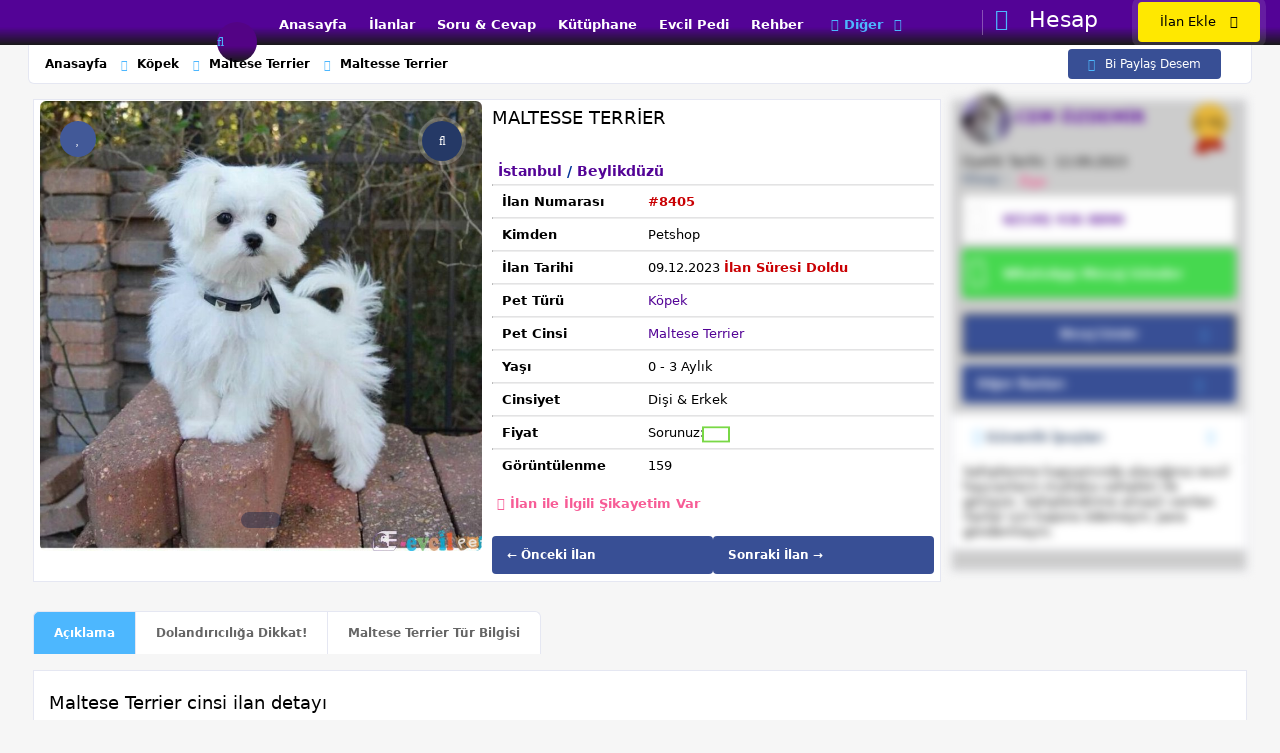

--- FILE ---
content_type: text/html; charset=UTF-8
request_url: https://e-evcil.com/ilandetay/maltesse-terrier-8405
body_size: 7866
content:
<!DOCTYPE HTML><html lang="tr" xml:lang="tr"><head> <meta charset="UTF-8"> <base href="https://e-evcil.com/" /> <title>Maltesse Terri̇er</title> <meta name="viewport" content="width=device-width, initial-scale=1.0, minimum-scale=1.0, maximum-scale=5.0"> <meta name="robots" content="index, follow"/><meta name="description" content="Yavrularımız 0 numara ilk aşıları olmuş iç ve dış parazitleri yapılmıştır istanbul içi oturuyorsanız veteriner hizmetimiz mevcut YAVRUMUZ için maddi manevi yard..."><meta name="e-evcil-id" content="8405"> <link rel="preconnect" href="https://fonts.googleapis.com"> <link rel="preconnect" href="https://fonts.gstatic.com" crossorigin> <link rel="dns-prefetch" href="https://fonts.googleapis.com"> <link rel="dns-prefetch" href="https://fonts.gstatic.com"> <link rel="preload" href="https://fonts.googleapis.com/css?family=Raleway:300,400,700,800,900|Roboto:400,500,700,900&display=swap" as="style" onload="this.onload=null;this.rel='stylesheet'" crossorigin="anonymous"><noscript> <link rel="stylesheet" href="https://fonts.googleapis.com/css?family=Raleway:300,400,700,800,900|Roboto:400,500,700,900&display=swap"></noscript> <link type="text/css" rel="stylesheet" href="css/reset.css"> <link type="text/css" rel="stylesheet" href="css/plugins.css"> <link type="text/css" rel="stylesheet" href="css/style.css"> <link type="text/css" rel="stylesheet" href="css/color.css"> <link type="text/css" rel="stylesheet" href="css/shop.css"> <link rel="shortcut icon" href="images/favicon.ico"> <link rel="apple-touch-icon" sizes="57x57" href="images/apple-touch-icon.png"> <link rel="manifest" href="manifest.json"> <link rel="canonical" href="https://e-evcil.com/ilandetay/maltesse-terrier-8405"> <meta property="og:title" content="Maltesse Terri̇er | e-Evcil İlan"> <meta property="og:description" content="Yavrularımız 0 numara ilk aşıları olmuş iç ve dış parazitleri yapılmıştır istanbul içi oturuyorsanız veteriner hizmetimiz mevcut YAVRUMUZ iç... 8405"> <meta property="og:image" content="https://e-evcil.com/images/ilan/ULrTAdXthABdutAfuKa.jpg"> <meta property="og:url" content="https://e-evcil.com/ilandetay/maltesse-terrier-8405"> <meta property="og:type" content="website"> <!-- Google tag (gtag.js) --><script async src="https://www.googletagmanager.com/gtag/js?id=G-Z04QSD98T3"></script><script> window.dataLayer = window.dataLayer || []; function gtag(){dataLayer.push(arguments);} gtag('js', new Date()); gtag('config', 'G-Z04QSD98T3');</script></head><body> <div class="loader-wrap"> <div class="loader-inner"> <div class="loader-inner-cirle"></div> </div> </div> <div id="main"> <div id="notification" class="notification" style="display: none;"></div> <header class="main-header"> <a href="https://e-evcil.com/" class="logo-holder mobnone"><img src="images/evcil-100-logo.svg" width="260" height="260" loading="lazy" class="lazyload" alt="Evcil Hayvan Sahiplendirme ve Bilgilendirme Sitesi"></a> <a href="https://e-evcil.com/" class="logo-mobil desknone"><img src="images/mobil-evcil.svg" class="lazyload" width="167" height="40" alt="Evcil Hayvan Sahiplendirme ve Bilgilendirme Sitesi"></a> <div class="header-search_btn show-search-button"><i class="fal fa-search"></i><span>Arama Yap</span></div> <a href="uye/ilan-sec" class="add-list yellow-bg black-text">İlan Ekle <span><i class="fal fa-layer-plus black-text"></i></span></a> <div class="show-reg-form "><a href="uye-giris" class="white-text" title="Üye giriş sayfasına git"><i class="fal fa-user"></i> Hesap</a></div><div class="nav-button-wrap"> <div class="nav-button"> <span></span><span></span><span></span> </div></div><div class="nav-holder main-menu"> <nav role="navigation" aria-label="Ana menü"> <ul class="no-list-style"> <li><a href="https://e-evcil.com/">Anasayfa</a></li> <li><a href="sahibinden">İlanlar</a></li> <li><a href="soru-cevap">Soru & Cevap</a></li> <li><a href="kutuphane">Kütüphane</a></li> <li><a href="wikipedi">Evcil Pedi</a></li> <li><a href="rehberk">Rehber</a></li> <li> <a href="#" class="act-link"><span><i class="fal fa-globe-europe"></i></span> Diğer <i class="fa fa-caret-down"></i></a> <ul> <li><a href="videotube">Video</a></li> <li><a href="haber">Haberler</a></li> <li><a href="bul/esariyorum-2">Eş Arıyorum</a></li> <li><a href="bul/kayipariyorum-3">Kayıp Arıyorum</a></li> <li><a href="https://e-evcil.com/makale/en-guzel-disi-ve-erkek-kedi-isimleri-132">Kedi isimleri</a></li> <li><a href="https://e-evcil.com/makale/disi-ve-erkek-kopek-isimleri-163">Köpek isimleri</a></li> <li><a href="https://e-evcil.com/makale/papagan-isimleri-170">Papağan isimleri</a></li> <li><a href="https://e-evcil.com/makale/muhabbet-kusu-isimleri-105">Muhabbet Kuşu isimleri</a></li> <li><a href="https://e-evcil.com/makale/tavsan-isimleri-en-guzel-ilham-veren-erkek-disi-isim-onerileri-188">Tavşan isimleri</a></li> <li><a href="https://e-evcil.com/makale/kaplumbaganiza-yakisacak-yaratici-ve-eglenceli-isim-onerileri-189">Kaplumbağa isimleri</a></li> </ul> </li> </ul> </nav></div><div class="header-search_container header-search vis-search"> <div class="container small-container"> <div class="header-search-input-wrap fl-wrap"> <form method="get" action="arama" accept-charset="utf-8" role="search" aria-label="Site içi arama"> <div class="header-search-input"> <label for="search-input"><i class="fal fa-keyboard"></i></label> <input type="text" name="keyword" id="search-input" class="evcil-select" placeholder="Ne Arıyorduk?" spellcheck="false" data-ms-editor="true"> </div> <button type="submit" class="header-search-button green-bg" ><i class="far fa-search"></i> Arama Yap </button> </form> </div> <div class="header-search_close color-bg"><i class="fal fa-long-arrow-up"></i></div> </div></div></header> <div id="wrapper"> <div class="content"> <section class="gray-bg small-padding no-top-padding-sec" id="sec1"> <div class="container"> <div class="breadcrumbs inline-breadcrumbs fl-wrap block-breadcrumbs scroll" itemscope itemtype="https://schema.org/BreadcrumbList"> <div itemprop="itemListElement" itemscope itemtype="https://schema.org/ListItem"> <a href="https://e-evcil.com/" itemprop="item"> <span itemprop="name">Anasayfa</span> </a> <meta itemprop="position" content="1" /> </div> <div itemprop="itemListElement" itemscope itemtype="https://schema.org/ListItem"> <a href="satilik/kopek-24" itemprop="item"> <span itemprop="name">Köpek</span> </a> <meta itemprop="position" content="2" /> </div> <div itemprop="itemListElement" itemscope itemtype="https://schema.org/ListItem"> <a href="tur/4/maltese-terrier" itemprop="item"> <span itemprop="name">Maltese Terrier</span> </a> <meta itemprop="position" content="3" /> </div> <div itemprop="itemListElement" itemscope itemtype="https://schema.org/ListItem"> <span itemprop="name">Maltesse Terri̇er</span> <meta itemprop="position" content="4" /> </div> <div class="showshare brd-show-share color2-bg"> <i class="fas fa-share"></i> Bi Paylaş Desem </div> </div> <div class="share-holder hid-share sing-page-share top_sing-page-share"> <div class="share-container isShare"></div> </div> <div class="fl-wrap"> <div class="col-md-9" style="order: 1;"> <div class="fl-wrap block_box product-header"> <div class="product-header-details"> <div class="row"><div class="col-md-6"> <div class="single-slider-wrap shop-media-img"> <div class="single-slider fl-wrap"> <div class="swiper-container"> <div class="swiper-wrapper lightgallery"> <div class="swiper-slide hov_zoom"> <img width="300" height="450" src="images/ilan/ULrTAdXthABdutAfuKa.jpg" alt="MALTESSE TERRİER"> <a href="images/ilan/ULrTAdXthABdutAfuKa.jpg" title="MALTESSE TERRİER" class="box-media-zoom popup-image"> <i class="fal fa-search"></i> </a> </div> </div> <div class="geodir-js-favorite_btn" id="favori-8405" onclick="favoriIslem(8405)"> <i class="fal fa-heart"></i> <span>Favorilerime Ekle</span> </div> </div> </div> <div class="listing-carousel_pagination"> <div class="listing-carousel_pagination-wrap"> <div class="ss-slider-pagination"></div> </div> </div> <div class="ss-slider-cont ss-slider-cont-prev color2-bg"> <i class="fal fa-long-arrow-left"></i> </div> <div class="ss-slider-cont ss-slider-cont-next color2-bg"> <i class="fal fa-long-arrow-right"></i> </div> </div></div><div class="col-md-6"> <h1 class="ilan-baslik">MALTESSE TERRİER</h1> <div class="clearfix"></div> <div class="card-body"> <div class="product-filters-container" style="font-size:13px;"> <div class="col-xs-12 col-md-12 text-left ilan-detay-adres"> <a href="ilanil/istanbul/34/kopek/24"> İstanbul </a> / <a href="ilansemt/istanbul/34/beylikduzu/435/kopek/24"> Beylikdüzü </a> </div> </div> <hr class="hrilan"> <div class="product-filters-container" style="font-size:13px;"> <div class="row pl-5"> <div class="col-xs-4 col-md-4 font-weight-bold text-left">İlan Numarası</div> <div class="col-xs-8 col-md-8 text-left" style="font-weight:700; color:#C90003;"> #8405 </div> </div> <hr class="hrilan"> <div class="row pl-5"> <div class="col-xs-4 col-md-4 font-weight-bold text-left">Kimden</div> <div class="col-xs-8 col-md-8 text-left"> Petshop </div> </div> <hr class="hrilan"> <div class="row pl-5"> <div class="col-xs-4 col-md-4 font-weight-bold text-left">İlan Tarihi</div> <div class="col-xs-8 col-md-8 text-left"> 09.12.2023 <span class="gecikme-uyarisi">İlan Süresi Doldu</span> </div> </div> <hr class="hrilan"> <div class="row pl-5"> <div class="col-xs-4 col-md-4 font-weight-bold text-left">Pet Türü</div> <div class="col-xs-8 col-md-8 text-left"> <a href="satilik/kopek-24" title="Köpek Fiyatları"> Köpek </a> </div> </div> <hr class="hrilan"> <div class="row pl-5"> <div class="col-xs-4 col-md-4 font-weight-bold text-left">Pet Cinsi</div> <div class="col-xs-8 col-md-8 text-left"> <a href="tur/4/maltese-terrier" title="Maltese Terrier İlanları"> Maltese Terrier </a> </div> </div> <hr class="hrilan"> <div class="row pl-5"> <div class="col-xs-4 col-md-4 font-weight-bold text-left">Yaşı</div> <div class="col-xs-8 col-md-8 text-left">0 - 3 Aylık</div> </div> <hr class="hrilan"> <div class="row pl-5"> <div class="col-xs-4 col-md-4 font-weight-bold text-left">Cinsiyet</div> <div class="col-xs-8 col-md-8 text-left">Dişi &amp; Erkek</div> </div> <hr class="hrilan"> <div class="row pl-5"> <div class="col-xs-4 col-md-4 font-weight-bold text-left">Fiyat</div> <div class="col-xs-8 col-md-8 text-left"> Sorunuz: <a href="tel:+905394368890" data-toggle="tooltip" title="İlan Sahibini Ara"> <i class="fa fa-phone-square fa-rotate-270 ml10" style="color: rgb(121, 216, 70); font-size: 32px; position: absolute; margin-top: -7px;"></i> </a> </div> </div> <hr class="hrilan"> <div class="row pl-5"> <div class="col-xs-4 col-md-4 font-weight-bold text-left">Görüntülenme</div> <div class="col-xs-8 col-md-8 text-left">159</div> </div> </div> <p class="ilan-sikayet pl-5"> <a href="sikayet/ilan/0"> <span class="text-red font-weight-bold"> <i class="fas fa-flag-alt text-red"></i> İlan ile İlgili Şikayetim Var </span> </a> </p> <div class="ilan-yon-butonlari" style="display: flex; gap: 10px;"> <a href="https://e-evcil.com/ilandetay/erkek-ve-disi-2-aylik-show-kalite-toy-poodle-yavrular-7720" class="btn full-btn float-btn color2-bg">← Önceki İlan</a> <a href="https://e-evcil.com/ilandetay/yavru-pekinez-8839" class="btn full-btn float-btn color2-bg">Sonraki İlan →</a> </div> </div></div> </div> </div> </div> </div><div class="col-md-3" style="order: 3;"> <div class="box-widget-item fl-wrap block_box order-2 ilanKalkti" id="yasak"> <div class="box-widget fl-wrap"> <div class="box-widget-content"> <div class="iletisim"> <div class="panel-body"> <div class="blurry"> <div class="yilkayit">2 YIL</div> <div class="fl-wrap listing-avatar"> <img src="images/user/AvatarK/uye_1695984115.jpg" alt="CEM ÖZDEMİR" class="avatar brround mr-2"> <span class="isim"> <a href="uye/cem-ozdemir-5459">CEM ÖZDEMİR</a> </span> </div> <div class="clearfix mb7"></div> <p>Üyelik Tarihi: <i class="fa fa-clock-o"></i> 12.09.2023</p> <div class="facilities-list fl-wrap"> <div class="facilities-list-title">Onay : </div> <ul class="no-list-style"> <li><div class="text-red font-weight-bold">Üye</div></li> </ul> </div> <div class="bilgi mobnone"> <i class="fa fa-phone"></i> <div class="prel"> <span> <a href="tel:05394368890" class="tel_link">0(539) 436 8890</a> </span> </div> </div> <div class="bilgi whatsapp mobnone"> <i class="fab fa-whatsapp"></i> <div class="prel"> <span> <a href="https://api.whatsapp.com/send?phone=+9005394368890&text=Merhaba%2C%20%22MALTESSE%20TERR%C4%B0ER%22%20ba%C5%9Fl%C4%B1kl%C4%B1%20ilan%20hakk%C4%B1nda%20bilgi%20almak%20istiyorum.%20%C4%B0lan%20adresi%3A%20https%3A%2F%2Fe-evcil.com%2Filandetay%2Fmaltesse-terrier-8405" class="tel_link" target="_blank" rel="nofollow"> <span style="color:#fff">WhatsApp Mesaj Gönder</span> </a> </span> </div> </div> <button id="message-button" class="btn full-btn float-btn color2-bg mobnone">Mesaj Gönder <i class="fal fa-paper-plane"></i></button> <a href="uye/cem-ozdemir-5459" class="btn full-btn float-btn color2-bg" id="submit">Diğer İlanları <i class="fal fa-paper-plane"></i></a> </div> </div> </div> </div> </div> <div class="box-widget-item fl-wrap block_box mobnone"> <div class="box-widget-item-header"> <h3><i class="fas fa-exclamation-triangle"></i> Güvenlik İpuçları</h3> </div> <div class="box-widget"> <div class="box-widget-content"> <div class="claim-price-wdget fl-wrap"> <div class="claim-price-wdget-content fl-wrap"> <span>Sahiplenme kapsamında alacağınız evcil hayvanların mutlaka sahipleri ile görüşün. Sahiplendirme amaçlı verilen ilanlar için kapora ödemeyin, para göndermeyin.</span> </div> </div> </div> </div> </div> </div></div><div class="tabs-act fl-wrap col-md-12" style="order: 2;"> <div class="shop-tabs-menu" id="st-menu"> <ul class="tabs-menu fl-wrap no-list-style"> <li class="current"><a href="#aciklama">Açıklama</a></li> <li><a href="#dikkat">Dolandırıcılığa Dikkat!</a></li> <li><a href="#turBilgisi">Maltese Terrier Tür Bilgisi</a></li> </ul> </div> <div class="shop-tabs fl-wrap block_box"> <div class="tabs-container fl-wrap"> <!-- Açıklama Sekmesi --> <div class="tab"> <div id="aciklama" class="tab-content first-tab"> <div class="shop-tab-container"> <h2 class="ilan-baslik">Maltese Terrier cinsi ilan detayı</h2> <p>Yavrularımız 0 numara ilk aşıları olmuş iç ve dış parazitleri yapılmıştır istanbul içi oturuyorsanız veteriner hizmetimiz mevcut YAVRUMUZ için maddi manevi yardımcı oluyoruz
İstanbul dışında oturuyorsanız pet kargo ile yada metro turizm firması ile gönderme imkanımız MEVCUTTUR
2 aylık yavrular ev ortamında üretilip bakılıp sizlere temin ediyoruz kesinlikle büyümezler tüy dökmezler alerji problemi yapmaz vücut kokusuda yoktur
AB PASSAPORT VE KARNESİ İLE HAZIR ŞEKİLDE VERİYORUZ IRK GARANTİSİ ALTINDA</p> </div> </div> </div> <!-- Dikkat Sekmesi --> <div class="tab"> <div id="dikkat" class="tab-content"> <div class="shop-tab-container"> <p> <b class="text-red">DOLANDIRICILARA DİKKAT !</b><br> <small> İlanlarımızı sahiplenmek isteyen üyelerimiz dolandırıcıların ağına düşmektedir. Bu sebep ile, kendi güvenliğiniz ve dolandırılma risklerini karşı satın almak istediğiniz canlıyı teslim almadan kimseye ön ödeme veya kapora göndermeyin. Farklı şehirlerdeki sahiplendirmeler için tanıdık birine ulaşma imkanınız yoksa, güvenliğiniz için lütfen bulunduğunuz şehirlerden ilanlara bakınız.<br> Sahipleneceğiniz canlı için sizden kargo ücreti, otobüs ücreti vb. şekilde ücret talep edenlere karşı dikkatli olunuz. </small> </p> </div> </div> </div> <div class="tab"> <div id="turBilgisi" class="tab-content"> <div class="shop-tab-container"> <p> <b class="text-red">Maltese Terrier Irk Özellikleri</b> <a href="pedidetay/maltese-terrier-ozellikleri-ve-bakimi-158" class="btn btn-sm color2-bg"> Detaylı İncele</a> <small> <div class="list-single-main-item fl-wrap block_box" id="kisaozet"> <div class="box-widget pedibilgi fl-wrap"> <div class="box-widget-content scroll"> <ul> <li class="no-list-style"> <span class="col-md-2 baslik">Irk Gurubu</span> <span class="col-md-10 aciklama">Süs Köpeği</span> </li> <li class="no-list-style"> <span class="col-md-2 baslik">Boyu</span> <span class="col-md-10 aciklama">Erkek: 21–25 cm, Dişi: 20–23 cm</span> </li> <li class="no-list-style"> <span class="col-md-2 baslik">Ağırlığı</span> <span class="col-md-10 aciklama">Erkek: 3–4 kg, Dişi: 3–4 kg</span> </li> <li class="no-list-style"> <span class="col-md-2 baslik">Yaşam Süresi</span> <span class="col-md-10 aciklama">12–15 yıl</span> </li> <li class="no-list-style"> <span class="col-md-2 baslik">Mizaç</span> <span class="col-md-10 aciklama">Hayat Dolu, Oyuncu, Korkusuz, Uysal, Zeki, Duyarlı, Sevecen, İyi Huylu, Aktif, Nazik</span> </li> <li class="no-list-style"> <span class="col-md-2 baslik">Renk</span> <span class="col-md-10 aciklama">Beyaz</span> </li> </ul> </div> </div> </div> </small> </p> </div> </div> </div> </div> </div></div><div class="list-single-main-item fl-wrap block_box"> <div class="box-widget-item-header"> <h3>Benzer İlanlar</h3> </div> <div class="box-widget fl-wrap"> <div class="box-widget-content"> <div class="listing-item-container init-grid-items fl-wrap nocolumn-lic"> <div class="listing-item6 mobil-item2"> <article class="geodir-category-listing fl-wrap"> <div class="geodir-category-img"> <a href="ilandetay/maltese-terrier-cinsi-yavrular-ev-uretimi-10478" class="geodir-category-img-wrap fl-wrap"> <img src="images/ilan/kucuk_stjTAMeaJAuHPaAARJH.jpg" alt="Maltese Terri̇er Ci̇nsi̇ Yavrular Ev Üreti̇mi̇"> </a> </div> <div class="geodir-category-content fl-wrap title-sin_item"> <div class="geodir-category-content-title-item"> <h3 class="title-sin_map"> <a href="ilandetay/maltese-terrier-cinsi-yavrular-ev-uretimi-10478">Maltese Terri̇er Ci̇nsi̇ Yavrular Ev Üreti̇mi̇...</a> </h3> </div> <div class="geodir-category-footer fl-wrap"> <div class="geodir-category-location"> <i class="fas fa-map-marker-alt"></i> İstanbul / Beylikdüzü </div> </div> </div> </article> </div> <div class="listing-item6 mobil-item2"> <article class="geodir-category-listing fl-wrap"> <div class="geodir-category-img"> <a href="ilandetay/maltese-terrier-mini-puppy-boy-yavrular-10463" class="geodir-category-img-wrap fl-wrap"> <img src="images/ilan/kucuk_GKkjAaeEAAraUMAUCNj.jpg" alt="Maltese Terrier Mini Puppy Boy Yavrular"> </a> </div> <div class="geodir-category-content fl-wrap title-sin_item"> <div class="geodir-category-content-title-item"> <h3 class="title-sin_map"> <a href="ilandetay/maltese-terrier-mini-puppy-boy-yavrular-10463">Maltese Terrier Mini Puppy Boy Yavrular</a> </h3> </div> <div class="geodir-category-footer fl-wrap"> <div class="geodir-category-location"> <i class="fas fa-map-marker-alt"></i> İstanbul / Beylikdüzü </div> </div> </div> </article> </div> <div class="listing-item6 mobil-item2"> <article class="geodir-category-listing fl-wrap"> <div class="geodir-category-img"> <a href="ilandetay/maltese-terrier-cinsleri-kar-beyaz-10420" class="geodir-category-img-wrap fl-wrap"> <img src="images/ilan/kucuk_GGjaAKOLaAGTtWAfUNa.jpg" alt="Maltese Terrier Cinsleri Kar Beyaz"> </a> </div> <div class="geodir-category-content fl-wrap title-sin_item"> <div class="geodir-category-content-title-item"> <h3 class="title-sin_map"> <a href="ilandetay/maltese-terrier-cinsleri-kar-beyaz-10420">Maltese Terrier Cinsleri Kar Beyaz</a> </h3> </div> <div class="geodir-category-footer fl-wrap"> <div class="geodir-category-location"> <i class="fas fa-map-marker-alt"></i> İstanbul / Beylikdüzü </div> </div> </div> </article> </div> <div class="listing-item6 mobil-item2"> <article class="geodir-category-listing fl-wrap"> <div class="geodir-category-img"> <a href="ilandetay/maltese-terrier-maltipoo-yavulari-3-disi-1-erkek-10383" class="geodir-category-img-wrap fl-wrap"> <img src="images/ilan/kucuk_eOuXAeOAkAOXCCANEVY.jpeg" alt="Maltese Terri̇er &amp; Malti̇poo Yavuları 3 Dişi 1 Erkek"> </a> </div> <div class="geodir-category-content fl-wrap title-sin_item"> <div class="geodir-category-content-title-item"> <h3 class="title-sin_map"> <a href="ilandetay/maltese-terrier-maltipoo-yavulari-3-disi-1-erkek-10383">Maltese Terri̇er &amp; Malti̇poo Yavuları 3 Dişi 1...</a> </h3> </div> <div class="geodir-category-footer fl-wrap"> <div class="geodir-category-location"> <i class="fas fa-map-marker-alt"></i> Ankara / Mamak </div> </div> </div> </article> </div> <div class="listing-item6 mobil-item2"> <article class="geodir-category-listing fl-wrap"> <div class="geodir-category-img"> <a href="ilandetay/maltese-terrier-ultra-mini-yavrular-10359" class="geodir-category-img-wrap fl-wrap"> <img src="images/ilan/kucuk_sraeAtrHjAJjGEAWuMH.jpeg" alt="Maltese Terrier Ultra Mini Yavrular"> </a> </div> <div class="geodir-category-content fl-wrap title-sin_item"> <div class="geodir-category-content-title-item"> <h3 class="title-sin_map"> <a href="ilandetay/maltese-terrier-ultra-mini-yavrular-10359">Maltese Terrier Ultra Mini Yavrular</a> </h3> </div> <div class="geodir-category-footer fl-wrap"> <div class="geodir-category-location"> <i class="fas fa-map-marker-alt"></i> İstanbul / Ataşehir </div> </div> </div> </article> </div> <div class="listing-item6 mobil-item2"> <article class="geodir-category-listing fl-wrap"> <div class="geodir-category-img"> <a href="ilandetay/maltese-terrier-teacup-kore-yavrular-10347" class="geodir-category-img-wrap fl-wrap"> <img src="images/ilan/kucuk_duEJAMBdtAkhaPAXEUB.jpeg" alt="Maltese Terrier Teacup Kore Yavrular"> </a> </div> <div class="geodir-category-content fl-wrap title-sin_item"> <div class="geodir-category-content-title-item"> <h3 class="title-sin_map"> <a href="ilandetay/maltese-terrier-teacup-kore-yavrular-10347">Maltese Terrier Teacup Kore Yavrular</a> </h3> </div> <div class="geodir-category-footer fl-wrap"> <div class="geodir-category-location"> <i class="fas fa-map-marker-alt"></i> İstanbul / Ataşehir </div> </div> </div> </article> </div> </div> </div> </div></div> </div> </section> </div> </div> <footer class="main-footer fl-wrap"> <div class="sub-footer fl-wrap"> <div class="container"> <div class="copyright "> &#169; e-Evcil.com 2009 - 2025. ♥️ Her hakkı saklıdır.</div> <div class="subfooter-nav scroll"> <ul class="no-list-style"> <li><a href="gizlilik-politikasi-12">Gizlilik Politikası</a></li> <li><a href="hakkimizda-5">Hakkımızda</a></li> <li><a href="uyelik-sozlesmesi-11">Üyelik Sözleşmesi</a></li> <li><a href="doping-nedir-14">Doping Nedir?</a></li> <li><a href="iletisim">İletişim</a></li> </ul> </div> </div> </div></footer> </div><script type="application/ld+json">{ "@context": "https://schema.org", "@type": "Product", "name": "Maltese Terrier Teacup Kore Yavrular", "description": "Yavrularımız 0 numara ilk aşıları olmuş iç ve dış parazitleri yapılmıştır istanbul içi oturuyorsanız veteriner hizmetimiz mevcut YAVRUMUZ iç...", "image": "https://e-evcil.com/images/ilan/ULrTAdXthABdutAfuKa.jpg", "category": "Maltese Terrier İlanı", "sku": 8405, "offers": { "@type": "Offer", "url": "https://e-evcil.com/ilandetay/maltesse-terrier-8405", "priceCurrency": "TRY", "price": "0.00", "availability": "https://schema.org/InStock", "seller": { "@type": "Person", "name": "CEM ÖZDEMİR" }, "priceValidUntil": "2024-12-31" }, "aggregateRating": { "@type": "AggregateRating", "ratingValue": "4.5", "reviewCount": "100" }, "review": { "@type": "Review", "author": { "@type": "Person", "name": "Mehtap" }, "datePublished": "09.12.2023", "reviewBody": "Muhteşem! Maltese Terrier", "reviewRating": { "@type": "Rating", "ratingValue": "5", "bestRating": "5" } }, "additionalProperty": [ { "@type": "PropertyValue", "name": "Cinsiyet", "value": "Dişi & Erkek" }, { "@type": "PropertyValue", "name": "Yaş", "value": "0 - 3 Aylık" }, { "@type": "PropertyValue", "name": "Kimden", "value": "Petshop" } ]
}</script><script src="js/jquery.min.js"></script><script src="js/plugins.js"></script><script src="js/scripts.js"></script><script src="js/ilan.js"></script><script type="text/javascript"> $(document).ready(function() { $('#yasak a').on('click', function(event) { event.preventDefault(); }); }); $(document).ready(function() { $('#message-button').on('click', function() { showNotification('Sadece Üyeler Mesaj Gönderebilir'); }); });</script></body></html>

--- FILE ---
content_type: text/css
request_url: https://e-evcil.com/css/style.css
body_size: 55173
content:
@charset "utf-8";
.font-sans {
	font-family: Inter, system-ui, -apple-system, BlinkMacSystemFont, "Segoe UI", Roboto, "Helvetica Neue", Arial, "Noto Sans", sans-serif, "Apple Color Emoji", "Segoe UI Emoji", "Segoe UI Symbol", "Noto Color Emoji";
}
html{
	height: 100%;
	margin: 0;
	padding: 0;
	display: flex;
	flex-direction: column;
}
body {
	margin: 0;
	padding: 0;
	height: 100%;
	font-size: 13px;

	background: #f6f6f6;
	color: #000;
	font-family: 'Inter', system-ui, -apple-system, BlinkMacSystemFont, "Segoe UI", Roboto, "Helvetica Neue", Arial, "Noto Sans", sans-serif;
	font-optical-sizing: auto;
	font-style: normal;
	font-variation-settings: "wdth" 100;
}
#main {
	flex: 1; /* tüm boşluğu kaplasın */
	display: flex;
	flex-direction: column;
}

/* wrapper içeriği büyüyebilir */
#wrapper {
	flex: 1;
}
@-o-viewport {width: device-width;}
@-ms-viewport {width: device-width;}
@viewport {width: device-width;}


/*--------------Typography--------------------------------------*/
blockquote {
	padding: 2px 14px;
	margin: 5px 0 5px;
	font-size: 17.5px;
	border-left: 7px solid #eee;
	position:relative;
}
blockquote:before {
	font-family: Font Awesome\ 5 Pro;
	content: "\f10e";
	position:absolute;
	color:#ccc;
	bottom:3px;
	font-size:43px;
	right:6px;
	opacity:0.4
}
blockquote p {
	font-family: Georgia, "Times New Roman", Times, serif;
	font-style:italic;
	color:#494949;
}
dl {
	margin: 16px 0;
}

dt {
	font-weight: bold;
	margin-bottom: 4px;
}

dd {
	margin-left: 20px;
	margin-bottom: 8px;
}
ol {
	list-style-type: decimal;
	margin-left: 20px;
	padding-left: 0;
}

ol li {
	margin-bottom: 8px;
}
ul {
	list-style-type: disc;
	margin-left: 20px;
	padding-left: 0;
}
.std dl, ol, ul {
	margin-top: 0;
	margin-bottom: 0rem;
	margin-left: 0px;
	padding: 0px;
	line-height: 0px;
}
/* Varsayılan (masaüstü) stil */
h1 {
	font-size: 2.5rem; /* veya 2.5rem */
}
h2 {
	font-size: 2rem; /* veya 2rem */
}
h3 {
	font-size: 1.5rem; /* veya 1.5rem */
}
h4 {
	font-size: 1.25rem; /* veya 1.25rem */
}
h5 {
	font-size: 1rem; /* veya 1rem */
}
h6 {
	font-size: 0.875rem; /* veya 0.875rem */
}

/* Mobil stil (max-width 768px) */
@media (max-width: 768px) {
	h1 {
		font-size: 1.3rem; /* veya 2rem */
	}
	h2 {
		font-size: 1rem; /* veya 1.75rem */
	}
	h3 {
		font-size: 0.75rem; /* veya 1.5rem */
	}
	h4 {
		font-size: 1.125rem; /* veya 1.125rem */
	}
	h5 {
		font-size: 1rem; /* veya 1rem */
	}
	h6 {
		font-size: 0.875rem; /* veya 0.875rem */
	}
}
select {
	appearance: none;
	-webkit-appearance: none;
	-moz-appearance: none;
	background-color: #fff;
	border: 1px solid #ececec;
	border-radius: 8px;
	padding: 12px 16px;
	font-size: 16px;
	color: #333;
	outline: none;
	width: 85%;
	background-image: url("data:image/svg+xml;utf8,<svg fill='gray' height='20' viewBox='0 0 24 24' width='20' xmlns='http://www.w3.org/2000/svg'><path d='M7 10l5 5 5-5z'/></svg>");
	background-repeat: no-repeat;
	background-position: right 10px center;
	background-size: 20px;
	transition: border 0.3s ease;
}

select:hover {
	border-color: #888;
}

select:focus {
	border-color: #555;
}


/*------ loader-------------------------------------------------*/
.loader-wrap{
	position:fixed;
	top:0;
	left:0;
	width:100%;
	height:100%;
	z-index:100;
	background:#2e3f6e;
	-webkit-transform: translate3d(0,0,0);
}
.loader-inner {
	z-index: 100;
	position: absolute;
	left: 50%;
	top: 50%;
	border-radius: 100%;
}

.loader-inner:before, .loader-inner:after {
	content:'';
	position:absolute;
	border-radius: 100%;
}
.loader-inner:before {
	width: 8px;
	height: 8px;
	background: #fff;
	animation: clockwise 4s linear infinite;
	top:-4px;
}
.loader-inner:after {
	width: 4px;
	height: 4px;
	top:4px;
	left: 22px;
	background: #4DB7FE;
	transform-origin: -4px -4px;
	animation: counterClockwise 1s linear infinite;
}
.loader-9::before, .loader-9::after {
	border-radius: 50%;
}
@-webkit-keyframes clockwise {
	to {
		-webkit-transform: rotate(1turn);
		transform: rotate(1turn);
	}
}
@keyframes clockwise {
	to {
		-webkit-transform: rotate(1turn);
		transform: rotate(1turn);
	}
}
@-webkit-keyframes counterClockwise {
	to {
		-webkit-transform: rotate(-1turn);
		transform: rotate(-1turn);
	}
}
@keyframes counterClockwise {
	to {
		-webkit-transform: rotate(-1turn);
		transform: rotate(-1turn);
	}
} 
/* ---------Content Styles--------------------------------------*/
#main{
	height:100%;
	width:100%;
	position:absolute;
	top:0;
	left:0;
	z-index:2;
	opacity:0;
}
.container{
	max-width: 1224px;
	width:99%;
	margin:0 auto;
	position: relative;
	z-index:5;
}
.big-container {
	max-width:1500px;
}
.small-container {
	max-width:1024px;
}
#wrapper {
	float:left;
	width:100%;
	position:relative;
	z-index:25;
	padding-top:45px;
}
.content {
	width:100%;
	position:relative;
	z-index:4;
	float:left;
	background:#fff;
	overflow:hidden;
}
.fl-wrap {
	float:left;
	width:100%;
	position:relative;
}
.no-bg {
	background:none;
}
.full-height {
	height:100%;
}
.full-width-wrap {
	width:100%;
}
.bg {
	position:absolute;
	top:0;
	left:0;
	width:100%;
	height:100%;
	z-index:1;
	background-size: cover;
	background-attachment: scroll  ;
	background-position: center  ;
	background-repeat:repeat;
	background-origin: content-box;
}
.respimg {
	width:100%;
	height:auto;
}
.overlay {
	position:absolute;
	top:0;
	left:0;
	width:100%;
	height:100%;
	background: #000;
	opacity:0.2;
	z-index:2
} 
.op1 {
	opacity:0.1;
}
.op3 {
	opacity:0.3;
}
.op4 {
	opacity:0.4;
}
.op7 {
	opacity:0.5 !important ;
}
.dark-bg {
	background: #464B61;
}
.dark-gray-bg {
	background: #464B61;
}
/*-------------Button---------------------------------------*/
.btn{
	padding:12px 15px 12px 15px;
	border-radius:4px;
	color: #fff;
	font-weight:600;
	font-size:12px;
	position:relative;
	overflow:hidden;
	transition: all 200ms linear;
}
.btn i {
	position:absolute;
	right:20px;
	top:50%;
	height:20px;
	width:20px;
	border-radius:100%;
	line-height:20px;
	margin-top:-10px;
	transition: all 200ms linear;
} 
.btn.dec_btn {
	padding:15px 55px 15px 25px;
	border-radius:4px;
}
.btn.dec_btn:before {
	content: '';
	position: absolute;
	left: -8px;
	right: -8px;
	top: -8px;
	bottom: -8px;
	border: 1px solid #eee;
	border-radius: 4px;
	background:#f2f2f2;
	z-index:-1;
}
.btn:hover i {
	right:10px;
	box-shadow: 0px 0px 0px 24px rgba(255,255,255,0.1);
}
.btn.border-btn {
	border:2px solid;
}
.btn.color-bg , .btn.border-btn:hover , .btn.gradient-bg {
	color:#fff;
}
.float-btn{
	float:left;
	margin-top:10px;
}

.full-btn{
	width: 100%;
}
/*-------------accordion---------------------------------------*/
.accordion {
	float: left;
	width: 100%;
	position: relative;
}
.accordion a.toggle {
	border: 1px solid #eee;
	padding: 8px 50px 8px 10px;
	float: left;
	width: 100%;
	position: relative;
	background: #fff;
	border-radius: 4px 4px;
	box-sizing: border-box;
	text-align: left;
	font-size: 13px;
	font-weight: 700;
	color:#666;
	transition: all 300ms linear;
	margin-bottom: 8px;
}
.accordion a.toggle span {
	position: absolute;
	right: -1px;
	top: -1px;
	bottom: -1px;
	width: 60px;
	border-top-right-radius: 4px;
	border-bottom-right-radius: 4px;
}
.accordion a.toggle span:before,
.accordion a.toggle span:after {
	content: '';
	position: absolute;
	background: #fff;
	top: 50%;
	left: 50%;
	-webkit-transition: all 300ms linear;
	transition: all 300ms linear;
}
.accordion a.toggle span:before {
	width: 10px;
	height: 2px;
	margin-top: -1px;
	margin-left: -5px;
}
.accordion a.toggle span:after {
	width: 2px;
	height: 10px;
	margin-top: -5px;
	margin-left: -1px;
}
.accordion a.toggle.act-accordion {
	color: #fff;
	border-color: transparent;
}
.accordion a.toggle.act-accordion span:after {
	height: 0;
}
.accordion-inner {
	display: none;
	float: left;
	width: 100%;
	position: relative;
	padding: 6px 5px 10px;
	background: #fff;
	margin: 0 0 15px;
	text-align: left;
	border-radius:4px;
	border: 1px solid #eee;
}
.accordion-inner.visible {
	display: block;
}

.accordion-inner H3{
	font-size: 1.2rem;
	color: #384F95;
}
/* ------Header------------------------------------------------------------ */
.main-header {
	position:fixed;
	width:100%;
	left:0;
	top:0;
	height:45px;
	background: linear-gradient(rgb(83 3 150) 60%, rgb(0 0 0 / 90%));
	z-index:31;
	padding:0 40px;
	-webkit-transform: translate3d(0,0,0);
}
.main-header:before {
	content:'';
	position:absolute;
	right:0;
	width:480px;
	height:100%;
	bottom:0;
	opacity:1;
	transition: all .3s ease-in-out;
}
.dsh-header.main-header:before {
	width:540px;
}
.main-header.vis-searchdec:before {
	opacity:0;
}
.logo-holder {
	float:left;
	height:40px;
	position:relative;
	top:4px;
}
.logo-holder img {
	width:auto;
	height:100%;
}
.logo-mobil img {
	width:auto;
	height:45px;
	float: left;
	margin-top: 1px;
}

.header-search_btn {
	float:left;
	margin-left:7px;
	width:180px;
	padding:14px 0;
	border-radius:30px;
	position:relative;
	color: #fff;
	top:0px;
	font-weight:500;
	font-size:13px;
	background: linear-gradient(rgb(83 3 133) 60%, rgb(0 0 0 / 90%));
	cursor:pointer;
}
.header-search_btn span {
	position:relative;
}
.header-search_btn span:before {
	content:'';
	position:absolute;
	left:-15px;
	top:50%;
	height:10px;
	margin-top:-5px;
	width:1px;
	background:rgba(255,255,255,0.31);
}
.header-search_btn i {
	margin-right:30px;
}
.add-list {
	float:right;
	padding: 0   22px;
	position:relative;
	height:40px;
	top:2px;
	line-height:40px;
	border-radius:4px;
	color:#fff;
	font-weight:500;
	font-size:13px;
	transition: all .2s ease-in-out;
	box-shadow: 0px 0px 0px 6px rgba(255,255,255,0.1);
}
.add-list:hover {
	box-shadow: 0px 0px 0px 6px rgba(255,255,255,0.0);
} 
.add-list span {
	color:#fff;
	padding-left:10px;
}
.cart-btn  {
	float: right;
	position:relative;
	color:#fff;
	cursor:pointer;
	margin-right:34px;
	top:28px;
	font-size:18px;
}
.cart-btn i {
	width:12px;
}
.cart-counter {
	position:absolute;
	bottom:-1px;
	width:14px;
	height:14px;
	line-height:14px;
	border-radius:100%;
	color:#fff;
	left:-5px;
	z-index:2;
	font-size:8px;
	font-weight:400;
}
.show-reg-form {
	float: right;
	color: #fff;
	cursor: pointer;
	margin-right: 40px;
	position: relative;
	top: 7px;
	font-weight:500;
	font-size: 22px;
}
.show-reg-form:before {
	content: '';
	position: absolute;
	left: -13px;
	top: 50%;
	height: 25px;
	margin-top: -10px;
	width: 1px;
	background: rgba(255, 255, 255, 0.31);
}
.show-reg-form i {
	margin-right:14px;
}
.lang-wrap  {
	float: right;
	margin-right:20px;
	position:relative;
	top:3px;
}
.lang-tooltip {
	position:absolute;
	top:40px;
	right:0;
	width:100px;
	z-index:105;
	background:#fff;
	padding:10px 0 12px;
	border-radius:4px;
	border:1px solid #eee;
	border-top:none;
	visibility:hidden;
	opacity:0;
}
.show-lang   {
	color:#fff;
	cursor:pointer;
	width:100px;
	float:right;
	padding:10px 10px 10px 0;
	position:relative;
	z-index:106;
	font-size:12px;
	border:1px solid transparent;
}
.show-lang i.arrlan {
	position:absolute;
	left:70px;
	top:50%;
	line-height:10px;
	height:10px;
	margin-top:-5px;
	color:#fff;
}
.show-lang span {
	position:relative;
	z-index:2;
	float:left;
	margin-left:10px;
}
.show-lang span strong {
	padding-left:10px;
	top:-2px;
	font-weight:500;
	position:relative;
}
.show-lang span i {
	font-size:17px;
}
.show-lang .fa-angle-down {
	position:relative;
	top:2px;
}
.lang-wrap:hover .lang-tooltip  {
	visibility:visible;
	opacity:1;
}
.no-list-style {
	list-style: none !important; 
}
.lang-tooltip li  {
	float:left;
	width:100%;
	position:relative;
	text-align:left;
	color:#fff;
	border-radius:4px;
	padding:6px 14px;
}
.lang-tooltip li a  {
	color: #566985;
	font-weight:500;
	font-size:10px;
	text-transform:uppercase;
	position:relative;
	float:left;
	width:100%;
}
.lang-tooltip li a:before {
	font-family: Font Awesome\ 5 Pro;
	content: "\f00c";
	position:absolute;
	right:0;
	top:0;
	opacity:0;
}
.lang-tooltip li a.current-lan:before {
	opacity:1;
}
.header-user-menu {
	float:right;
	position:relative;
	top:3px;
	margin-left:50px;
	margin-right:20px;
}
.header-user-menu:after {
	content:'';
	position:absolute;
	left:-70px;
	height:30px;
	top:4px;
	width:1px;
	background:rgba(255,255,255,0.21);
}
.header-user-name {
	position:relative;
	float:left;
	cursor:pointer;
	color:#fff;
	transition: 0.2s;
	white-space: nowrap;
	text-overflow: ellipsis;
	padding-top:10px;
	font-weight:600;
}

.header-user-name span {
	position:absolute;
	width:38px;
	height:38px;
	border-radius:100%;
	overflow:hidden;
	top:0;
	left:-50px;
}
.header-user-name span img {
	width:100%;
	height:100%;
}
.header-user-menu ul {
	margin: 10px 0 0 0;
	opacity: 0;
	list-style:none;
	visibility: hidden;
	position: absolute;
	min-width: 150px;
	top: 60px;
	left: -50px;
	z-index: 1;
	padding: 10px 0;
	background: #fff;
	border-radius: 6px;
	border: 1px solid #eee;
	transition: all .2s ease-in-out;
}
.header-user-name.hu-menu-visdec:before {
	transform: rotateX(180deg);
}
.header-user-menu ul.hu-menu-vis {
	opacity: 1;
	visibility: visible;
	top: 40px;
}
.header-user-menu ul li {
	float:left;
	width:100%;
	padding:4px 0;
}
.header-user-menu ul li a {
	color: #50596E;
	float: left;
	width: 100%;
	font-weight: 500;
	text-align: left;
	padding: 6px 15px;
}
/* ------Navigation------------------------------------------------------------ */
.nav-holder {
	float:left;
	position:relative;
	top:2px;
	margin-left:20px;
	opacity:1;
	right:0;
	visibility:visible;
	z-index:20;
}
.nav-holder nav {
	position:relative;
	float: right;
}
.nav-holder nav li{
	float:left;
	position:relative;
	margin-left:2px;
	height:50px;
}
.nav-holder nav li ul {
	margin: 30px 0 0 0;
	opacity: 0;
	visibility: hidden;
	position: absolute;
	min-width:250px;
	top: 50px;
	left: 0;
	z-index: 1;
	padding:10px 0;
	background:#fff;
	border-radius:6px;
	border:1px solid #eee;
	transition: all .2s ease-in-out;
	list-style:none;
}
.nav-holder nav li:hover > ul {
	opacity: 1;
	visibility: visible;
	margin: 0;
}
.nav-holder nav li ul li ul {
	top: -10px  ;
	left: -100%;
	margin-left:25px;
	margin-top:0;
	max-width:150px;
	list-style:none;
}
.nav-holder nav li ul li:hover  > ul  {
	opacity: 1;
	visibility: visible;
	margin-right:0px;
}
.nav-holder nav li ul li {
	width:100%;
	float:left;
	height:auto;
	position:relative;
}
.nav-holder nav li a {
	float: left;
	padding: 10px;
	font-size: 13px;
	font-style: normal;
	font-weight: 600;
	text-transform: none;
	line-height: 25px;
	letter-spacing: 0px;
	color: #fff;
	transition: all 100ms linear;
}
.nav-holder nav li a i {
	padding-left:6px;
	transition: all 200ms linear;
}
.nav-holder nav li a:hover i {
	transform: rotateX(180deg);
}
.nav-holder nav li ul a {
	color:#566985;
	float:left;
	width:100%;
	font-weight:500;
	text-align:left;
	padding:5px 15px;
}
nav li ul a:before , nav li ul a:after {
	display:none;
}
.nav-button-wrap {
	float:right;
	height:36px;
	width:36px;
	cursor:pointer;
	position:relative;
	border-radius:4px;
	top:5px;
	margin-right:16px;
	display:none;
}
.nav-button  {
	position:absolute;
	top:50%;
	left:50%;
	width:22px;
	height:20px;
	margin-left:-11px;
	margin-top:-6px;
}
.nav-button span{
	float:left;
	width:100%;
	height:2px;
	background:#fff;
	margin-bottom:4px;
	border-radius:4px;
	transition: all 200ms linear;
}
.nav-button-wrap.vismobmenu_btn span {
	display:none;
}
.nav-button-wrap.vismobmenu_btn:before {
	font-family: Font Awesome\ 5 Pro;
	content: "\f00d";
	position:absolute;
	color:#fff;
	font-size:18px;
	top:8px;
	left:12px;
	font-weight:100; 
}
.header-search_container {
	position:absolute;
	bottom:-120px;
	left:0;
	width:100%;
	padding:30px 0;
	background: linear-gradient(rgb(71 3 133) 78%, rgb(0 0 0 / 82%));
	z-index:-1;
	opacity:0;
	visibility:hidden;
	transition: all 300ms linear;
}
.header-search_container:before {
	font-family: Font Awesome\ 5 Pro;
	content: "\f689";
	position:absolute;
	left:30px;
	top:30px;
	color:#fff;
	font-size:54px;
}
.vis-head-search {
	opacity:1;
	visibility:visible;
	bottom:-110px;
}
.header-search-input {
	width:70%;
	float:left;
	padding:0 4px;
	position:relative;
}
.header-search-input.header-search_selectinpt {
	float:left;
	width:36%;
	padding:0 4px;
}
.header-search-input input:focus{
	border-radius:4px 4px 0 0;
}
.header-search-input input::-webkit-input-placeholder   {
	color: #fff;
	font-weight:500;
	font-size:13px;
} 
.header-search-input .nice-select {
	background: rgba(255,255,255,0.11);
	height:50px;
	line-height:50px;
	border:none;
	color:#fff;
	border-radius:4px;
	font-weight:400;
}
.header-search-input .nice-select input::-webkit-input-placeholder   {
	color: #7d93b2;
} 
.header-search-input .nice-select input:focus {
	border-color:#eee;
}
.header-search-input .nice-select  .option {
	color: #7d93b2;
}
.location a {
	position:absolute;
	right:20px;
	height:20px;
	line-height:20px;
	top:50%;
	margin-top:-10px;
	z-index:3;
	color:#fff;
	font-size:10px;
}
.header-search-input-wrap {
	padding:0 199px 0 0;
}
.header-search-input label {
	position: absolute;
	left: 20px;
	top: 18px;
	z-index: 10;
	font-size:14px;
}
.header-search-input input {
	float:left;
	border:none;
	background: rgba(255,255,255,0.11);
	border-radius:4px;
	position:relative;
	height:50px;
	padding:0 20px 0 40px;
	z-index:1;
	width:100%;
	color:#fff;
	box-sizing:border-box;
	border-bottom:2px solid rgba(255,255,255,0.0);
}
.header-search-button {
	position:absolute;
	right:250;
	height:50px;
	top:0;
	line-height:50px;
	border:none;
	color:#fff;
	border-radius:5px;
	width:180px;
	cursor:pointer;
	font-weight:600;
	box-shadow: 0px 0px 0px 6px rgba(255,255,255,0.1);
	transition: all 300ms linear;
}
.header-search_container .header-search-button:hover {
	box-shadow: 0px 0px 0px 0px rgba(255,255,255,0.1);
}
.header-search-button i {
	padding-right:12px;
}
.header-search_container .header-search-button:hover i {
	color:#fff;
}
.nice-select .option.selected {
	color:#fff;
}
.header-search_close {
	position:absolute;
	right:50%;
	margin-right:-18px;
	top:100%;
	margin-top:30px;
	width:46px;
	height:36px;
	line-height:36px;
	color:#fff;
	z-index:2;
	font-size:15px;
	cursor:pointer;
	border-radius:0 0 4px 4px;
}
.scrollbar-inner .simplebar-scrollbar:before {
	background:rgba(0,0,0,0.2);
	width:5px;
}
.header-modal {
	position:absolute;
	top:100%;
	width: 400px;
	z-index: -1;
	transition: all 300ms linear;
	right:190px;
	overflow:hidden;
	box-shadow: 0 2px 12px 0 rgba(0,0,0,.12);
	opacity:0;
	visibility: hidden;
	display:none;
}
.vis-wishlist {
	opacity:1;
	visibility:visible;
	right:210px;
	display:block;
}
.show-search-button i.vis-head-search-close:before , .show-header-modal.scwllink i:before {
	font-family: Font Awesome\ 5 Pro;
	content: "\f00d";
}
.show-header-modal.scwllink .cart-counter {
	opacity:0;
}
.header-modal-top {
	padding:15px 60px 15px 20px;
	background: #425998;
	border-radius:0 0 6px 6px;
}
.header-modal-top h4 {
	float:left;
	font-size:13px;
	color: #fff;
	font-weight:600;
}
.header-modal-top h4 span {
	font-size:11px;
	font-weight:400;
	padding-left:4px;
	color:rgba(255,255,255,0.7);
	position:relative;
	top:0px;
}
.header-modal-top h4 span strong {
	padding:0 2px;
}
.header-modal-container {
	max-height: 320px;
	overflow: auto;
	padding:10px 20px;
	background:#fff;
} 
.close-header-modal {
	position:absolute;
	right:0;
	top:0;
	width:50px;
	border-left:1px solid  rgba(255,255,255,0.11);
	height:50px;
	line-height:50px;
	cursor:pointer;
	font-size:17px;
	color:#54A9FC;
}
.header-modal_btn i {
	padding-left:12px;
}
.main-register-holder .tabs-menu  li {
	float:left;
	width:50%;
}
.tab-content   {
	width: 100%;
	display: none;
	float:left;
}
.tab{
	width: 100%;
	float:left;
}
.main-register-holder .tab-content {
	padding: 20px 0 5px;
}
.first-tab {
	display: block;
}
.widget-posts li {
	padding:10px 0;
	position:relative;
	float:left;
	width:100%;
	overflow:hidden;
	background:#fff;
	border-bottom:1px solid #eee;
	transition: all 100ms linear;
}
.widget-posts li:hover {
	background:#f5f5f5;
}
.widget-posts-img {
	float:left;
	width:30%;
	position:relative;
}
.widget-posts-descr {
	float:left;
	width:70%;
	padding:0 20px;
}
.widget-posts-img img {
	width:100%;
	height:auto;
	border-radius:4px;
}
.widget-posts-descr h4 {
	text-align:left;
	font-weight:600;
	font-size:13px;
	padding-bottom:2px;	
}
.widget-posts-descr h4 a {
	color: #566985;
}
.widget-posts-descr-score {
	position:absolute;
	right:0;
	bottom:0;
	width:30px;
	height:30px;
	line-height:30px;
	background: #18458B;
	font-weight: 600;
	color:#fff;
	border-radius: 4px 0 0 0;
	font-size: 10px;
	opacity:0;
	border: 1px solid rgba(0,0,0,0.21);
	text-shadow: 0px 2px 5px rgba(0,0,0,0.21);
}
.widget-posts li:hover  .widget-posts-descr-score , .widget-posts-descr-score.wpds-visible {
	opacity:1;
}
.widget-posts-descr  .geodir-category-location a {
	float: left;
	text-align: left;
	color: #000;
	font-weight: 600;
	text-transform: uppercase;
	font-size: 10px;
}
.geodir-category-location  .baslik {
	float: left;
	text-align: left;
	color: #000;
	font-weight: 600;
	text-transform: uppercase;
	font-size: 10px;
}


.geodir-category-location a i {
	padding-right:4px;
}
.widget-posts-descr .geodir-category-location {
	margin-top:4px;
}
.widget-posts-descr-link {
	float:left;
	width:100%;
	margin-top:10px;
}
.widget-posts-descr-link a {
	float:left;
	margin-right:4px;
	text-align:left;
	color: #7d93b2;
	font-size:11px;
	font-weight:600;
}
.clear-wishlist {
	position:absolute;
	right:5px;
	top:5px;
	cursor:pointer;
	font-size:16px;
	visibility:hidden;
	opacity:0;
}
.widget-posts li:hover .clear-wishlist {
	opacity:1;
	visibility:visible;
}
.listing-rating i{
	color: #FACC39;
}
.listing-rating.small-font i {
	font-size:10px;
	margin-right:2px;
}
.widget-posts-descr  .listing-rating {
	float:left;
}
/*------ section-------------------------------------------------*/
section {
	float:left;
	position:relative;
	padding:3px 0;
	background:#fff;
	z-index:1;
	width:100%;
}
section.parallax-section {
	padding:110px 0;
	overflow:hidden;
}
section.filter-section {
	padding:110px 0 0;
}
section.video-section {
	padding:150px 0;
	overflow:hidden;
}
.small-padding {
	padding:50px 0;
}
.no-top-padding-sec {
	padding-top:0;
}
section.parallax-section.small-par {
	padding:190px 0;
}
section.hero-section {
	padding:100px 0 100px;
	z-index:20;
}
.slw-sec {
	padding:15px 0 35px;
}
.gray-bg {
	background: #f6f6f6;
}
section.hero-section .bg   {
	height:120%;
	top:-10%;
}
section.parallax-section .bg  {
	height:120%;
	top: 0;
} 
.section-title {
	float:left;
	width:100%;
	position:relative;
	padding-bottom:2px;
}
.parallax-section .section-title {
	padding-bottom:0;
}
.section-title .breadcrumbs {
	margin-top:20px;
}
.section-title .breadcrumbs a , .section-title .breadcrumbs  span {
	color:rgba(255,255,255,0.71);
	display:inline-block;
	padding:0 16px;
	position:relative;
	font-weight:500;
}
.section-title .breadcrumbs  span , .section-title .breadcrumbs a:hover {
	color:#fff;
}
section.color-bg .section-title .breadcrumbs {
	margin-top:0;
	margin-bottom:10px;
}
section.color-bg .section-title .breadcrumbs a:before {
	background:#fff !important;
}
.section-title p {
	color:#0b0b0b;
	font-size:14px;
	line-height:20px;
	margin:0 auto;

}
#no-more{
	text-align: center;
}
.section-title h2 {
	float:left;
	width:100%;
	text-align:center;
	color: #697891;
	font-size:34px;
	font-weight:800;
	position:relative;

}

.parallax-section .section-title h2 {
	font-size:32px;
}
.parallax-section .section-title h4 {
	color:#fff;
	font-weight:400;
}
.section-separator {
	float:left;
	width:100%;
	position:relative;
	margin:20px 0;
}
section.gray-section .section-separator {
	background: #f9f9f9;
}
.header-sec-link {
	position:absolute;
	left:0;
	right:0;
	z-index:10;
	bottom:0;
}
.header-sec-link a {
	position:absolute;
	left:50%;
	width:220px;
	height:80px;
	line-height:138px;
	bottom:0;
	margin-left:-110px;
	overflow:hidden;
}
.header-sec-link a i {
	position:relative;
	z-index:2;
	bottom:0;
	font-size:19px;
}
.header-sec-link a:after {
	content: '';
	position: absolute;
	width: 100%;
	height: 100%;
	background-position:  center bottom;
	background-repeat: no-repeat;
	background-size: 400px 58px;
	background-image: url([data-uri]);
	top: 25px;
	left:0;
	z-index:-1;   
}
.section-separator:before{
	content:'';
	position:absolute;
	left:50%;
	top:0;
	height:3px;
	margin-left:-25px;
	width:50px;
	border-radius:3px;
	z-index:2;
}
.section-separator.fl-sec-sep:before {
	left:0;
	margin-left:0;
}
.parallax-section .section-title h2  , .parallax-section .section-title p{
	color:#fff;
}
.parallax-section .section-title.left-align , .parallax-section .section-title.left-align h2{
	text-align:left;
}	
.section-subtitle {
	position:absolute;
	width:100%;
	text-align:center;
	left:0;
	top:-10px;
	font-size:64px;
	opacity:0.18;
	z-index:-1;
	letter-spacing:-2px;
	text-transform:uppercase;
	font-weight:900;
	font-family: 'Raleway', sans-serif;
}
.parallax-section .section-subtitle{
	color:#fff;
	opacity:0.2;
}
.section-subtitle:before{
	content:'';
	position:absolute;
	bottom:0;
	left:0;
	width:100%;
	height:100%;
	background: linear-gradient(to bottom, rgba(0,0,0,0) 0%,rgba(255,255,255,0.95) 100%);
}
.gray-section .section-subtitle:before{
	content:'';
	position:absolute;
	bottom:0;
	left:0;
	width:100%;
	height:100%;
	background: -webkit-gradient(linear, left top, left bottom, color-stop(0%,rgba(249,249,249,249)), color-stop(100%,rgba(249,249,249,0.75)));
	background: -webkit-linear-gradient(top, rgba(0,0,0,0) 0%,rgba(249,249,249,0.75) 100%);
	background: -o-linear-gradient(top, rgba(0,0,0,0) 0%,rgba(249,249,249,0.75) 100%);
	background: -ms-linear-gradient(top, rgba(0,0,0,0) 0%,rgba(249,249,249,0.75) 100%);
	background: linear-gradient(to bottom, rgba(0,0,0,0) 0%,rgba(249,249,249,0.75) 100%);
	filter: progid:DXImageTransform.Microsoft.gradient( startColorstr='#ffffff', endColorstr='#fffff',GradientType=0 );
}
.parallax-section .section-subtitle:before {
	display:none;
}
.hero-slider-item {
	padding:90px 0 190px;
}
.shb {
	position:absolute;
	top:50%;
	width:40px;
	height:40px;
	line-height:40px;
	background:#fff;
	z-index:20;
	border-radius:100%;
	cursor:pointer;
	color:#fff;
	box-shadow: 0px 0px 0px 4px rgba(255,255,255,0.4);	
	transition: all 400ms linear;
}
.shb:hover {
	background:#fff;
}
.shb.slider-hero-button-prev {
	left:20px;
}
.shb.slider-hero-button-next {
	right:20px;
}
.hero-slider-item .nice-select .list {
	max-height:150px;
}
.hero-categories {
	margin-top:50px;
	z-index:1;
}
.hero-categories li{
	display:inline-block;
	padding:0 30px;
}
.hero-categories li a {
	display:block;
	color:rgba(255,255,255,0.71);
}
.hero-categories li a i {
	display:block;
	font-size:34px;
	margin-bottom:10px;
}
.hero-categories li a:hover i , .hero-categories li a:hover {
	color:#fff;
}
.hero-categories_title {
	color:rgba(255,255,255,0.9);
	margin:20px 0 30px;
	position:relative;
	display:block;
	font-weight:500;
	display:inline-table;
}
.hero-categories_title:before {
	content:'';
	position:absolute;
	right:-180px;
	top:0;
	width:60px;
	height:60px;
	background:url(../images/arrow.png) no-repeat center;
}
.intro-item h1{
	font-size: 46px;
	line-height: 70px;
	font-weight:900;
	color:#fff;
	font-family: 'Raleway', sans-serif;
	position:relative;
	z-index:2;
}
.individual-bubble {
	position: absolute;
	border-radius: 100%;
	bottom: 0;
	background-color: #fff;
	z-index: 1;
}
.bubbles {

	display:inline-table;
	position:relative;
	padding:12px 0;
}
.intro-item h3 {
	color:#fff;
	font-weight:600;
	font-size:12px;
}
.mob_bg {
	display:none;
}
.main-search-input-tabs .tabs-container  , .hero-slider-item .hero-search , .hero-map-search-wrap .hero-search{
	background:#fff;
	border-radius:6px;
	box-shadow: 0px 0px 0px 8px rgba(255,255,255,0.2);
}
.hero-slider-item .hero-search {
	margin-top:40px;
}
.hero-map {
	position:relative;
	overflow:hidden;
	z-index:1;
} 
.hero-map-search-wrap {
	z-index:2;
	margin-top:-100px;
	padding:0 50px;
}
.main-search-input-tabs .tabs-menu {
	z-index:2;
	position:relative;
	margin-bottom:15px;
}
.main-search-input-tabs .tabs-menu li {
	display:inline-block;
	position:relative;
}
.main-search-input-tabs .tabs-menu li a {
	padding:12px 20px;
	display:block;
	border-radius:4px 4px 0 0;
	color: #fff;
	font-weight: 600;
	position:relative;
	letter-spacing:2px;
	box-sizing:border-box;
	font-size:11px;
	text-transform:uppercase;
}
.main-search-input-tabs .tabs-menu li a:before {
	top: 30px;
	left: 50%;
	border: solid transparent;
	content: " ";
	height: 0;
	width: 0;
	position: absolute;
	pointer-events: none;
	border-color: transparent;
	border-bottom-color: #fff;
	border-width: 14px;
	margin-left: -14px;
	display:none;
}
.main-search-input-tabs .tabs-menu li.current a:before {
	display:block;
}
.main-search-input-tabs {
	margin-top:50px;
}
.main-search-input {
	padding:8px 180px 8px 0;
}
.main-search-input-item {
	float:left;
	width:33.3%;
	box-sizing:border-box;
	border-right:1px solid #eee;
	height:50px;
	padding:0 5px;
	position:relative;
}
.main-search-input-item input {
	float:left;
	border:none;
	width:100%;
	height:50px;
	padding-left:40px;
}
.main-search-input-item label {
	position:absolute;
	left:20px;
	top:18px;
	z-index:10;
} 
.main-search-button {
	position:absolute;
	right:10px;
	width:160px;
	color:#fff;
	top:10px;
	bottom:10px;
	border-radius:6px;
	border:none;
	cursor:pointer;
}
.main-search-button i {
	padding-left:10px;
}
.main-search-input-item  .nice-select {
	color: #666;
	font-size:12px;
	font-weight:100;
	float:left;
	width:100%;
	border:none;
	height: 50px;
	z-index:100;
	background:#fff;
	line-height: 50px;
}
.main-search-input-wrap.illust-item{
	max-width:900px;
	margin:20px auto;
	position:relative;
}
.main-search-input:before {
	content:'';
	position:absolute;
	bottom:-40px;
	width:50px;
	height:1px;
	background:rgba(255,255,255,0.41);
	left:50%;
	margin-left:-25px;
}
.main-search-input-item.location a {
	position:absolute;
	top:18px;
	right:22px;
	z-index:500
}
.main-search-input-item.location a:hover{
	border-radius:100%;
	animation: pulse 1.1s infinite ease-in-out;
}
.daterangepicker_big .daterangepicker {
	width: 506px!important;
	max-width: none;
	top: 100px;
	left: 20px;
}
.bg_tabs{
	transition: all 400ms linear;
}
@keyframes move_wave {
	0% {
		transform: translateX(0) translateZ(0) scaleY(1)
	}
	50% {
		transform: translateX(-25%) translateZ(0) scaleY(0.55)
	}
	100% {
		transform: translateX(-50%) translateZ(0) scaleY(1)
	}
}
.waveWrapper {
	overflow: hidden;
	position: absolute;
	left: 0;
	right: 0;
	bottom: 0;
	top: 50%;
	z-index:-1;

}
.waveWrapperInner {
	position: absolute;
	width: 100%;
	overflow: hidden;
	height: 100%;
	bottom: -45px;

}

.bgMiddle {
	z-index: 10;

}
.bgBottom {
	z-index: 5;
}
.wave-bg-anim {
	position: absolute;
	left: 0;
	width: 200%;
	height: 100%;
	background-repeat: repeat no-repeat;
	background-position: 0 bottom;
	transform-origin: center bottom;
}
.waveTop {
	background-size: 50% 100px;
}
.waveAnimation .waveTop {
	animation: move-wave 3s;

	animation-delay: 1s;
}
.waveMiddle {
	background-size: 50% 100px;
}
.waveAnimation .waveMiddle {
	animation: move_wave 9s linear infinite;
}
.waveBottom {
	background-size: 50% 90px;
}
.waveAnimation .waveBottom {
	animation: move_wave 14s linear infinite;
}
/*------ register form------------------------------------------------*/
.main-register-wrap , .reg-overlay , .map-overlay {
	position:fixed;
	top:0;
	left:0;
	width:100%;
	height:100%;
	z-index:1000;
	overflow: auto;
	display:none;
	-webkit-transform: translate3d(0,0,0);
	background:rgba(37,44,65,.7);
}
.map-overlay {
	z-index:2000;
}
.reg-overlay {
	z-index:1;
	background:none;
}
.hid-body {
	overflow:hidden;
}
.main-register-holder {
	max-width:420px;
	margin:150px auto 50px;
	position:relative;
	z-index:5;
}
.main-register {
	float:left;
	width:100%;
	position:relative;
	padding:80px 0 20px;
	margin-bottom:50px;
	background: #fff;
	border-radius:6px;
	overflow:hidden;
	box-shadow: 0px 0px 0px 7px rgba(255,255,255,0.1);
}
.modal_main {
	transition: all .4s ease-in-out;
	transform :scale(0.6);
	opacity:0;	
}
.modal_main.vis_mr {
	opacity:1;
	transform :scale(1.0);	
}
.close-reg {
	position:absolute;
	top:0;
	right:0;
	width:54px;
	height:54px;
	line-height:54px;
	cursor:pointer;
	z-index:3;
	color:#fff;
	border-left:1px solid rgba(255,255,255,0.11);
	font-size:18px;
}
.main-register_title {
	position:absolute;
	left:0;
	top:0;
	height:54px;
	line-height:54px;
	padding-left:30px;
	color: #fff;
	text-align:left;
	background: #4E65A3;
	font-size:14px;
	font-weight:600;
	width:100%;
	z-index:2;
}
.main-register_title span {
	text-transform:uppercase;
	font-weight:800;
}
.soc-log {
	padding:15px 0;
}
.soc-log p {
	margin-bottom:12px;
	font-size:12px;
	color: #7d93b2;
}
.soc-log a {
	float:left;
	width:100%;
	color: #fff;
	height:50px;
	line-height:50px;
	margin-bottom:10px;
	border-radius:30px;
	font-size:14px;
	font-weight:500;
	position:relative;
	text-align: center;
	box-shadow: 0px 0px 0px 7px rgba(255,255,255,0.2);
}
.soc-log a.facebook-log {
	background:#3b5998;
}
.soc-log a.twitter-log {
	background:#55acee;
}
.soc-log a.paypal-log{
	background:#205DA5;
}
.log-separator  span{
	position:relative;
	width:36px;
	height:36px;
	line-height:36px;
	border:1px solid #eee;
	border-radius:100%;
	display:inline-block;
	background: #F5F6FA;
	font-size:10px;
	text-transform:uppercase;
	z-index:2;
	color: #7d93b2;
}
.log-separator:before , .log-separator:after {
	content:'';
	position:absolute;
	top:50%;
	left:0;
	width:50%;
	height:1px;
	background:#eee;
	z-index:1;
}
.log-separator:after {
	left:inherit;
	right:0;
}
.custom-form .log-submit-btn i {
	margin-left:10px;
}
.main-register .filter-tags{
	float:left;
	margin-top:20px;
}
.main-register .filter-tags.ft-list {
	margin-top:2px;
}
.lost_password {
	margin-top:24px;
	float:right;
}
.lost_password a  , .main-register-holder .filter-tags{
	float:left;
	color: #7d93b2;
	font-size:12px;
	font-weight:600;
}
.main-register-holder .tabs-container {
	float: left;
	width: 100%;
	margin-top: 10px;
	padding: 0 30px;
}
.main-register-holder .tabs-menu  {
	padding:0 3px;
}
.main-register-holder .tabs-menu:before  , .filter-sidebar-header .tabs-menu:before{
	content:'';
	position:absolute;
	left:30px;
	right:30px;
	height:1px;
	bottom:1px;
	background:#e5e5e5;
}
.filter-sidebar-header .tabs-menu:before {
	left:0;
	right:0;
}
.main-register-holder .tabs-menu li , .filter-sidebar-header .tabs-menu li {
	float:left;
	text-align:left;
	position:relative;
	z-index:2;
	border-bottom:3px solid transparent;
}
.filter-sidebar-header .tabs-menu li {
	text-align:center;
}
.main-register-holder .tabs-menu li a  , .filter-sidebar-header .tabs-menu li a{
	color: #7d93b2;
	font-size:13px;
	display:block;
	font-weight:600;
	padding:14px 0;
}
.main-register-holder .tabs-menu li a i  , .filter-sidebar-header .tabs-menu li a i{
	margin-right:10px;
}
.main-register-holder .custom-form  .filter-tags label {
	font-size:11px;
	color: #7d93b2;
}
.main-register-holder .custom-form .btn {
	margin-top:0;
}
.wave {
	opacity: .9;
	position: absolute;
	top: 3%;
	left: 50%;
	background: #475897;
	width: 500px;
	height: 500px;
	margin-left: -250px;
	margin-top: -250px;
	transform-origin: 50% 48%;
	border-radius: 43%;
	animation: drift 6000ms infinite linear;
}
.wave.-three {
	animation: drift 10000ms infinite linear;
}
.wave.-two {
	animation: drift 14000ms infinite linear;
	opacity: .4;
	background: #79BCFC;
}
.wave-bg {
	position:absolute;
	bottom:-400px;
	height:220px;
	left:60px;
	width:100%;
	z-index:-1;
	transform: rotateY(10deg);
}
@-webkit-keyframes drift {
	from {
		transform: rotate(0deg);
	}
	from {
		transform: rotate(360deg);
	}
}

@keyframes drift {
	from {
		transform: rotate(0deg);
	}
	from {
		transform: rotate(360deg);
	}
}
/*-------------Forms---------------------------------------*/
.custom-form {
	float:left;
	width:100%;
	position:relative;
}
.custom-form  textarea , .custom-form input[type="text"], .custom-form input[type="number"] , .custom-form  input[type=email] , .custom-form  input[type=password] , .custom-form  input[type=button] , .listsearch-input-item input[type="text"]{
	float: left;
	border: 1px solid #e5e7f2;
	background: #f9f9f9;
	width: 100%;
	padding: 15px 20px 15px 45px;
	border-radius: 4px;
	color: #000;
	font-size:12px;
	-webkit-appearance: none;
	outline:none;
	overflow:hidden;
	z-index:1;
}
.custom-form.dark-form  textarea , .custom-form.dark-form  input[type="text"]  , .custom-form.dark-form  input[type=email]  , .custom-form.dark-form input[type=password] , .custom-form.dark-form input[type=button] {
	border:none;
	background:rgba(255,255,255,0.08);
}
.custom-form  textarea::-webkit-input-placeholder , .custom-form  input[type="text"]::-webkit-input-placeholder  , .listsearch-input-item input[type="text"]::-webkit-input-placeholder  {
	color: #7d93b2;
	font-weight: 500;
	font-size: 12px;
	font-family: 'Roboto' ;
}
.custom-form  textarea:focus , .custom-form input[type="text"]:focus  , .custom-form  input[type=email]:focus  , .custom-form  input[type=password]:focus , .listsearch-input-item input[type="text"]:focus  {
	background:#fff;
	box-shadow: 0px 10px 14px 0px rgba(12, 0, 46, 0.06);
}
.custom-form .nice-select input {
	padding-left:20px;
}
.custom-form  textarea{
	height: 200px;
	resize: none;
	padding: 25px 20px;
	-webkit-appearance: none;
}
.custom-form  input  {
	margin-bottom:20px;
}
.filter-tags input , .custom-form  .filter-tags input {
	float:left;
	position:relative;
	border: 1px solid #ccc;
	cursor: pointer;
	padding: 0;
	width: 20px;
	height: 20px;
	position: relative;
	border-radius:2px;
	color:#fff;
	background:#fff;
	-webkit-appearance: none;
}
.custom-form.dark-form  .filter-tags input {
	border-color:transparent;
	background:rgba(255,255,255,0.21);
} 
.filter-tags input:checked:after , .custom-form  .filter-tags input:checked:after  {
	font-family: Font Awesome\ 5 Pro;
	content: "\f00c";
	font-size: 12px;
	position: absolute;
	top:2px;
	left: 3px;
	z-index:20;
}
.filter-tags label , .custom-form  .filter-tags label  {
	float:left;
	padding:0 10px;
	position:relative;
	top:4px;
	color:#000000;
	font-weight:600;
	width:auto;
	font-size:11px;
}

.sikayetlabel{
	top: 0px !important;
	font-size: 14px !important;
}






#main {
	display: flex;
	flex-direction: column;
	min-height: 100dvh; /* modern tarayıcılarda daha iyi destek */
}

/* Eski tarayıcılar için fallback */
@supports not (min-height: 100dvh) {
	#main {
		min-height: 100vh;
	}
}

#wrapper {
/* 	flex: 1 0 auto;*/
width: 100%;
box-sizing: border-box;
}



footer, #foother, .foother {
	flex-shrink: 0;
	width: 100%;
	box-sizing: border-box;
}


.custom-form.dark-form  .filter-tags label {
	color:#fff;
}  
.custom-form label {
	float:left;
	position:relative;
	width:100%;
	text-align:left;
	font-weight:500;
	color:#666;
	color: #878C9F;
	font-size: 13px;
	font-weight: 500;
}
.main-register .custom-form label {
	padding-bottom:12px;
}
.custom-form.dark-form  label {
	color:rgba(255,255,255,0.71);
}
.custom-form label i {
	padding-right:12px;
	font-size:14px;
	position:absolute;
	top:16px;
	left:16px;
}
.vis-label {
	margin-bottom:10px;
	font-size: 12px;
}
.custom-form label.vis-label i {
	top:44px;
}
.custom-form button {
	outline:none;
	border:none;
	cursor:pointer;
	-webkit-appearance: none;
	margin-top:20px;
}
.custom-form  input[type=number]::-webkit-inner-spin-button, .custom-form input[type=number]::-webkit-outer-spin-button{
	-webkit-appearance: none;
	margin: 0;
}
.custom-form  input[type=number]{
	-moz-appearance: textfield;
}
.custom-form .quantity span {
	float:left;
	position:relative;
	top:16px;
	padding-left:14px;
	color: #7d93b2;
}
.custom-form .quantity span i {
	padding-right:10px;
	font-size:14px;
}
.custom-form .quantity input.minus , .custom-form .quantity input.plus , .custom-form .quantity input.qty {
	width:50px;
	height:50px;
	border-radius:0;
	text-align:center;
	padding:0;
	cursor:pointer;
	-webkit-appearance: none;
}
.custom-form .quantity input.plus {
	border-top-right-radius:6px;
	border-bottom-right-radius:6px;
}
.custom-form .quantity input.minus {
	border-top-left-radius:6px;
	border-bottom-left-radius:6px;
}
.quantity-item{
	float:right;
}
.custom-form .quantity input.qty {
	color:#fff;
	width:50px;
	border-right:none;
	border-left:none;
	cursor:default;
	-webkit-appearance: none;
	background: #4E65A3;
}
.custom-form.no-icons input , .custom-form.no-icons textarea {
	padding-left:10px;
}
.custom-form.no-icons label {
	margin-bottom:20px;
}
.pass-input-wrap span {
	position: absolute;
	right: 20px;
	cursor: pointer;
	bottom: 36px;
	z-index: 10;
	font-size:12px;
}
.pass-input-wrap input {
	padding-left:10px !important;
}
.radio{
	color:#000;
	font-size:13px;
	position:relative;
	top:-2px;
}
.radio span{
	position:relative;
	padding-left:30px;
	top:1px;
}
.radio span:after{
	content:'';
	width:20px;
	height:20px;
	border:2px solid #ccc;
	position:absolute;
	left:0;
	top:-3px;
	box-sizing:border-box;
}
.radio input[type="radio"]{
	cursor: pointer;
	position:absolute;
	width:100%;
	height:100%;
	z-index: 1;
	opacity: 0;
}
.radio input[type="radio"]:checked + span{
	color:#666;
}
.radio input[type="radio"]:checked + span:before{
	font-family: Font Awesome\ 5 Pro;
	content: "\f00c";
	font-size: 13px;
	position: absolute;
	top:0;
	left: 4px;
	z-index:20;
}
.fuzone {
	position: relative;
	border: 1px   solid #eee;
	border-radius: 3px;
	background: #F7F9FB;
	transition: all 0.3s linear;
	margin-bottom: 10px;
	display: inline-block;
	width: 100%;
	min-height:160px;
	margin-top:0px;
	float:left;
	cursor:pointer;
}
.fuzone input {
	position:absolute;
	top:0;
	left:0;
	width:100%;
	height:100%;
	opacity:0;
	z-index:100;
	cursor:pointer;
}
.fuzone .fu-text {
	text-align: center;
	margin: 50px 0;
	font-size: 12px;
	color: #000;
	font-weight:400;
	position: relative;
}
.fuzone .fu-text i {
	font-size:44px;
	width:100%;
	padding-bottom:10px;
	transition: all 0.3s linear;
	color:#666;
}
.book-form .quantity-item label {
	width:auto;
	position:relative;
	top:16px;
	padding-right:10px;
	color: #878C9F;
	font-size: 10px;
	font-weight: 600;
	text-transform: uppercase;
}
.book-form .quantity-item label i {
	position:relative;
	float:left;
	top:0;
	left:0;
	padding-right:8px;
}
.book-form .quantity  {
	float:right;
}
.book-form .quantity-item {
	margin-bottom:20px;
	float:left;
	width:50%;
}
.book-form  .quantity-item.fcit {
	padding-left:20px;
}
.book-form .btnaplly {
	color:#fff;
	width:100%;
	background:#F8BB11;
	padding:15px 0;
	border-radius:4px;
}
.book-form .btnaplly i {
	padding-left:10px;
}
.total-coast {
	padding:15px 0;
	border-top:1px solid #eee;
	border-bottom:1px solid #eee;
	margin-bottom:20px;
}
.total-coast strong {
	color: #878C9F;
	font-size: 12px;
	font-weight: 600;
	position: absolute;
	left:0;
	top:21px;
}
.total-coast span {
	float:right;
	text-align:right;
	font-size:19px;
	font-weight:400;
	position:relative;
	top:3px;
}
.custom-form .total-coast  input {
	width: inherit !important;
	float:left;
	border:none;
	background:none;
	height:auto;
	padding:0;
	color: #000000;
	font-size:24px;
	text-align:right;
	margin-bottom:0;
	top:-3px;
	position:relative;
	right:10px;
}
.hid-input {
	display:none;
}
.onoffswitch {
	position: relative; width: 83px;
	-webkit-user-select:none; -moz-user-select:none; -ms-user-select: none;
}
.onoffswitch-checkbox {
	display: none;
}
.onoffswitch-label {
	display: block; overflow: hidden; cursor: pointer;
	border: 2px solid #FFFFFF; border-radius: 20px;
}
.onoffswitch-inner {
	display: block; width: 200%; margin-left: -100%;
	transition: margin 0.3s ease-in 0s;
}
.onoffswitch-inner:before, .onoffswitch-inner:after {
	display: block; float: left; width: 50%; height: 30px; padding: 0; line-height: 30px;
	font-size: 14px; color: white; font-family: Trebuchet, Arial, sans-serif; font-weight: bold;
	box-sizing: border-box;
}
.onoffswitch-inner:before {
	content: "ON";
	padding-left: 21px;
	background-color: #4DB7FE; color: #fff;
}
.onoffswitch-inner:after {
	content: "OFF";
	padding-right: 21px;
	background-color: #4DB7FE; color: #fff;
	text-align: right;
}
.onoffswitch-switch {
	display: block; width: 21px; margin: 4.5px;
	background: #FFFFFF;
	position: absolute; top: 0; bottom: 0;
	right: 49px;
	border: 2px solid #FFFFFF; border-radius: 20px;
	transition: all 0.3s ease-in 0s;
}
.onoffswitch-checkbox:checked + .onoffswitch-label .onoffswitch-inner {
	margin-left: 0;
}
.onoffswitch-checkbox:checked + .onoffswitch-label .onoffswitch-switch {
	right: 0px;
}
.main-register .custom-form input[type="text"] , .main-register .custom-form  input[type=email] ,
.main-register .custom-form  input[type=password]{
	padding-left:20px;
}
.circle-wrap {
	position:absolute;
	transition: all 300ms linear;
}
.circle_bg-bal{
	display:block;
	background: radial-gradient(circle at 10px 10px, rgba(255,255,255,0.31), rgba(255,255,255,0.11));
	border-radius: 100%;
}
.circle_bg-bal_small {
	height: 100px;
	width: 100px;
	animation: bubble-anim 2s ease-out infinite;
}
.circle_bg-bal_middle {
	height: 150px;
	width: 150px;
	animation: bubble-anim 8s ease-out infinite;
}
.circle_bg-bal_versmall {
	height: 40px;
	width: 40px;
}
.circle_bg-bal_big {
	height: 200px;
	width: 200px;
	animation: bubble-anim 4s ease-out infinite;
}
@keyframes bubble-anim {
	0% {
		transform: scale(1); }

		20% {
			transform: scaleY(0.95) scaleX(1.05); }

			48% {
				transform: scaleY(1.1) scaleX(0.9); }

				68% {
					transform: scaleY(0.98) scaleX(1.02); }

					80% {
						transform: scaleY(1.02) scaleX(0.98); }

						97%, 100% {
							transform: scale(1); } 
						}
						.gradient-bg-figure {
							position:absolute;
							width:550px;
							height:200px;
							border-radius:200px;
							background:rgba(255,255,255,0.07);
							transform: rotate(35deg);
							box-shadow: 0px 0px 90px 0px rgba(0, 0, 0, 0.03);
						}
/*-------------Footer---------------------------------------*/
.footer-inner {
	padding:50px 0 50px;
	overflow:hidden;
}
.main-footer {
	background:#325096;
	overflow:hidden;
	z-index:6;
	bottom: 0px;
}
.sub-footer {
	padding: 1px 0 15px;
	background:#253966;
}
.sub-footer .lang-wrap {
	top:0;
	background: rgba(255,255,255,0.11);
	border-radius:4px;
	margin-right:0;
}
.sub-footer .lang-wrap:hover  .lang-tooltip {
	top:-116px;
}
.sub-footer .copyright {
	color:#fff;
	text-align:left;
	font-weight:500;
	position:relative;
	top:16px;
	font-size:12px;
}
.subfooter-nav  {
	float:right;
	margin-right:30px;
	position:relative;
	top:12px;
}
.subfooter-nav:before {
	content: '';
	position: absolute;
	right: -22px;
	top: 50%;
	height: 10px;
	margin-top: -5px;
	width: 1px;
	background: rgba(255,255,255,0.31);
}
.subfooter-nav li {
	margin-left:15px;
}
.subfooter-nav li a {
	color: rgba(255,255,255,0.61);
	font-weight: 400;
	font-size: 12px;
}
.footer-social {
	margin-top:24px;
}
.footer-social span {
	margin-right:15px;
	color:#fff;
	font-size:12px;
	font-weight:600;
}
.footer-social ul , .footer-social li , .footer-social li a , .footer-social span , .footer-social , .subfooter-nav li , .sub-footer .copyright {
	float:left;
}
.footer-social li {
	margin-right: 10px;
}
.footer-social li a {
	font-size: 13px;
}
.footer-bg {
	position:absolute;
	left:0;
	width:500px;
	height:400px;
	bottom:-50px;
	z-index:1;
	opacity:0.6;
	background:url(../images/map-bg.png) center no-repeat;
}
.footer-bg-pin  {
	position:absolute;
	width:6px;
	height:6px;
	border-radius:100%;
}
.footer-bg-pin:first-child {
	left:120px; 
	top:200px
}
.footer-bg-pin:nth-child(2) {
	left:230px; 
	top:200px
}
.footer-bg-pin:nth-child(3) {
	left:136px; 
	top:300px
}
.footer-bg-pin:nth-child(4) {
	right:190px; 
	top:220px
}
.footer-bg-pin:before {
	content:'';
	position:absolute;
	left:0;
	top:0;
	right:0;
	bottom:0;
	background:#fff;
	border-radius:100%;
	z-index:-1;
	opacity:0.4;
}
@keyframes pulse {
	100% {
		transform: scale(22.1);
		opacity:0;
	}
} 
.footer-bg-pin-vis:before {
	animation: pulse 2.0s infinite ease-in-out;
}
.footer-header {
	border-bottom:1px solid rgba(255,255,255,0.1);
	padding:40px 0 30px;
}
.subscribe-header  {
	float:left;
	position:relative;
	top:6px;
	text-align:left;
}
.subscribe-header h3 i {
	padding-left:20px;
	font-weight:100;
}
.subscribe-header h3 {
	font-weight:600;
	position:relative;
	font-size:16px;
	color:#fff;
	padding-bottom:6px;
} 
.subscribe-header p {
	color:rgba(255,255,255,0.6);
}
#subscribe .enteremail {
	background: #fff;
	height:50px;
	line-height:50px;
	border:none;
	padding:0 120px 0 25px;
	box-sizing:border-box;
	z-index:1;
	overflow:hidden;
	border-radius:30px;
}
#subscribe .enteremail::-webkit-input-placeholder   {
	color: #000;
	font-weight:500;
	font-size:13px;
} 
#subscribe {
	float:left;
	width:100%;
	position:relative;
}
#subscribe-button {
	position:absolute;
	right:0;
	width:120px;
	height:50px;
	line-height:50px;
	top:0;
	cursor:pointer;
	border:none;
	z-index:2;
	font-size:22px;
	z-index:10;
	background:none;
}
#subscribe-button:hover i:before {
	content: "\f2b6";
}
#subscribe-button:before {
	content:'';
	position:absolute;
	width:1px;
	height:20px;
	background:#fff;
	left:0;
	top:50%;
	margin-top:-10px;
}
.subscribe-message {
	color:#fff;
	float:left;
	margin-top:10px;
	text-align:left;
	font-weight:500;
	line-height:19px;
}
.subscribe-message i {
	padding-right:6px;
}
.subscribe-message.valid i{
	color:#5ECFB1;
}
.subscribe-message.error i{
	color:#F00;
}
.footer-widget #subscribe-button i {
	padding-right:6px;
}
.footer-logo {
	float:left;
	margin-bottom:40px;
}
.footer-logo img {
	width:auto;
	height:30px;
}
.footer-wave , .section-wave {
	position:absolute;
	bottom:-160px;
	width: 100%;
	left:0;
	z-index:2;
	height:400px;
	opacity:0.06;
} 
.footer-widget h3 {
	font-size:16px;
	float:left;
	text-align:left;
	width:100%;
	margin-bottom:26px;
	color:#fff;
	font-weight:600;
	border-bottom:1px solid rgba(255,255,255,0.11);
	padding-bottom:25px;
	position:relative;
}
.footer-widget h3:before {
	content:'';
	position:absolute;
	bottom:0;
	left:0;
	width:40px;
	height:1px;
}
#footer-twiit img , p.interact , #footer-twiit div.user {
	display:none;
}
#footer-twiit {
	text-align:left;
}
#footer-twiit ul {
	list-style:none;
}
#footer-twiit a {
	color:#fff;
}
#footer-twiit p.tweet {
	font-size:11px;
	color:#fff;
	float:left;
	padding:20px 22px;
	font-weight:500;
	margin-bottom:10px;
	position:relative;
}
#footer-twiit li:last-child .timePosted a  {
	margin-bottom:0;
}
.no-border {
	border:none !important;
}
.twitter-holder  {
	height:250px;
	overflow: auto;
	padding-right:15px;
}
.twitter-holder:before {
	content:'';
	position:absolute;
	height:100%;
	width:2px;
	background:#fff;
	opacity:0.1;
	right:5px;
}
#footer-twiit p.tweet {
	line-height:24px;
}
#footer-twiit p.tweet:before {
	content:'';
	position:absolute;
	top:0;
	left:0;
	right:0;
	bottom:0;
	z-index:-2;
	border-radius:6px;
	background:rgba(255,255,255,0.071)
}
#footer-twiit p.tweet:after {
	font-family: Font Awesome\ 5 Brands;
	content: "\f099";
	position:absolute;
	bottom:10px;
	right:12px;
	color:#fff;
	opacity:0.2;
	font-size:24px;
	z-index:-1;
}
#footer-twiit  .timePosted a {
	color:#ccc;
	position:relative;
	float:left;
	margin-bottom:30px;
	padding-left:20px;
}
#footer-twiit  .timePosted a:before {
	font-family: Font Awesome\ 5 Pro;
	content: "\f017";
	position:absolute;
	top:0;
	left:0;
	color:#ccc;
	opacity:0.7;
	font-size:14px;
}
#footer-twiit  .timePosted a:after {
	top: -10px;
	left: 22px;
	border: solid transparent;
	content: " ";
	height: 0;
	width: 0;
	position: absolute;
	pointer-events: none;
}
#footer-twiit  .timePosted a:after {
	border-color: transparent;
	border-top-color: rgba(255,255,255,0.071);
	border-width: 7px;
	margin-left: 7px;
}
.footer-link{
	float:left;
	color:#fff;
	font-weight:600;
	font-size:12px;
	position:relative;
	margin-top:18px;
}
.footer-link.twitter-link{
	margin-top:24px;
}
.footer-link i {
	margin-left:14px;
}
.footer-widget .footer-contacts-widget p {
	color:#fff;
	text-align: left;
	line-height:24px;
	margin-bottom:10px;
}
.footer-contacts {
	margin-top:15px;
}
.footer-contacts li {
	float:left;
	text-align:left;
	min-width:250px;
	padding:11px 15px;
	font-size:13px;
	font-weight:500;
	background: rgba(255,255,255,0.11);
	border-radius:30px;
	margin-bottom:12px;
}
.footer-contacts li  a , .footer-contacts li span {
	color:rgba(255,255,255,0.51);
}
.footer-contacts li  a {
	color:rgba(255,255,255,0.81);
	padding-left:4px;
}
.footer-contacts li i {
	padding-right:7px;
}
.footer-widget-posts    li {
	margin-bottom:30px;
}
.footer-widget-posts    li:last-child {
	margin-bottom:0;
}
.contact-btn {
	float: left;
	color: #fff;
	padding: 15px 35px;
	font-size: 12px;
	margin-top: 25px;
	font-weight: 600;
	border-radius:30px;
	position: relative;
}
.contact-btn i {
	margin-left:10px;
}
.footer-widget-posts  .widget-posts-img {
	float:left;
	width:25%;
}
.footer-widget-posts  .widget-posts-img img {
	border-radius:4px;
}
.footer-widget-posts   .widget-posts-descr{
	float:left;
	width:75%;
	padding-left:12px;
	text-align:left;
	position:relative;
}
.footer-widget-posts   .widget-posts-descr:before {
	content:'';
	position:absolute;
	bottom:-20px;
	left:12px;
	right:0;
	height:1px;
	border-bottom:1px   dotted rgba(255,255,255,0.21);
}
.footer-widget-posts   .widget-posts-descr a{
	font-size:13px;
	color: #fff;
	font-weight:600;
	padding-bottom:20px;
}
.footer-widget-posts   .widget-posts-descr a:hover {
	color:#fff;
}
.footer-widget-posts  .widget-posts-date  {
	float:left;
	width:100%;
	margin-top:10px;
	color: rgba(255,255,255,0.51);
	font-weight:600;
	font-size:11px;
}
.footer-widget-posts   .widget-posts-date i {

	padding-right:10px;
}
/*------ to-top------------------------------------------------*/
.to-top {
	position:fixed;
	bottom:60px;
	right:50px;
	width:40px;
	height:40px;
	color:#fff;
	background: #425998;
	line-height:40px;
	font-size:17px;
	z-index:116;
	cursor:pointer;
	display:none;
	border-radius:3px;
	box-shadow: 0px 0px 0px 4px rgba(0,0,0,0.2);
	-webkit-transform: translate3d(0,0,0);
}
.to-top:hover {
	background:#253966;
}
.to-top.to-top_footer {
	position:absolute;
}
/*-------------box item---------------------------------------*/
.box-item {
	float:left;
	width:100%;
	position:relative;
	overflow:hidden;
}
.box-item:before {
	content:'';
	position:absolute;l
	top:0;
	left:0;
	width:100%;
	height:100%;
	opacity:0;
	z-index:2;
	background:rgba(51,51,51,0.41);
	transition: all 300ms linear;
}
.box-item a.gal-link{
	position:absolute;
	width:40px;
	height:40px;
	line-height:40px;
	border-radius:100%;
	color:#fff;
	font-size:8px;
	z-index:10;
	top:40%;
	left:50%;
	margin:-20px 0 0 -20px;
	opacity:0;
	box-shadow: 0px 0px 0px 9px rgba(255,255,255,0.4);
	transition: all 300ms linear;
}
.list-single-gallery .box-item {
	border-radius:6px;
}
.box-item:hover a.gal-link {
	top:50%;
	opacity:1;
}
.box-item:hover:before {
	opacity:1;
} 
/*-------------map ,  infobox and markers ---------------------------------------*/
.map-container {
	float:left;
	width:100%;
	position:relative;
	overflow:hidden;
	transform: translate3d(0,0,0);
}
.fw-map   {
	height:500px;
}
.fw-map.big_map {
	height:550px;
}
.fw-map2 #singleMap , .fw-map2{
	height:500px;
}
.hidden-map-container {
	display:none;
	background:#fff;
	overflow:hidden;
}
#singleMap   , .fw-map-small-map {
	height:420px;
}
#singleMap {
	height:300px;
}
.map-container.column-map.right-pos-map {
	right:0;
}
.map-container.column-map.left-pos-map {
	left:0;
}
.map-container #map-main{
	position: absolute;
	top:0;
	left:0;
	height: 100%;
	width:100%;
	z-index: 990;
}
.map-container.column-map {
	width:calc(100% - 850px);
	position: absolute;
	overflow:hidden;
}
.map-container.column-map.no-fix-scroll-map {
	position:fixed;
	right:0;
} 
.map-close {
	position:absolute;
	left:365px;
	top:10px;
	z-index: 1100;
	cursor: pointer;
	width: 43px;
	height: 43px;
	line-height: 43px;
	border-radius:4px;
	-webkit-transform: translate3d(0,0,0);
	display:none;
	background: #fff;
	box-shadow: 0 2px 4px 0 rgba(0,0,0,.1);
} 
.marker-count {
	width: 20px; 
	height: 20px;
	right:0;
	top:0;
	border-radius: 100%;
	background: #4E65A3;
	text-align: center;
	line-height: 20px;
	font-weight:600;
	font-size: 10px;
	color: #fff;
	position:absolute;
	z-index:100
}
.map-modal-wrap {
	position:fixed;
	top:0;
	left:0;
	bottom:0;
	right:0;
	z-index:1000;
	display: none;
	overflow:auto;
	-webkit-transform: translate3d(0,0,0);
}
.map-modal-wrap-overlay {
	position:fixed;
	top:0;
	left:0;
	top:0;
	left:0;
	bottom:0;
	right:0;
	z-index:1;
	background: rgba(0,0,0,0.41);
	-webkit-transform: translate3d(0,0,0);
}
.map-modal-item {
	position:relative;
	max-width:650px;
	margin:0 auto;
	top:25%;
	z-index:2;
}
.map-modal-container{
	padding:0;
	background:#fff;
	border-radius:10px;
	overflow:hidden;
	box-shadow: 0px 0px 0px 7px rgba(255,255,255,0.2);
}
.map-modal-container h3 {
	float:left;
	text-align:left;
	font-size:15px;
	font-weight:600;
	margin:15px 0;
	color:#666;
	padding-left:20px;
}
.map-modal-container h3 span{
	color: #566985;
}
.map-modal #singleMap {
	margin-bottom:0;
}
.map-modal-close {
	position:absolute;
	right:0;
	bottom:0;
	width:48px;
	height:48px;
	line-height:48px;
	border-radius:4px;
	color:#ccc;
	background: #fff;
	z-index:10;
	cursor:pointer;
	border-left:1px solid #eee;
}
.cluster img { display:none }
.cluster-visible {
	text-align: center;
	font-size: 11px !important;
	color: #fff !important;
	font-weight: 500;
	border-radius: 50%;
	width: 36px !important;
	height: 36px !important;
	line-height: 36px !important;
	background: #475897;
	box-shadow: 0px 0px 0px 4px rgba(255,255,255,0.5);
}
.cluster-visible:before {
	border: 17px solid #475897;
	opacity: 0.5;
	content: '';
	position:absolute;
	border-radius: 100%;
	top: 0;
	left: 0;
	width: 100%;
	height: 100%;
	z-index:-1;
	box-sizing:border-box;
	animation: cluster-animation 2.5s infinite;
}
@keyframes cluster-animation {
	100% {
		transform:scale(2.8) rotate(90deg);
		opacity:0;
	}
}
.mapzoom-in  , .mapzoom-out{
	position: absolute;
	z-index:100;
	top:50%;
	cursor:pointer;
	width:40px;
	height:40px;
	line-height:40px;
	right:12px;
	margin-top:-84px;
	-webkit-transform: translate3d(0,0,0);
	background: #fff;
	box-shadow: 0 9px 26px rgba(58, 87, 135, 0.25);
}
.mapzoom-out {
	margin-top:-43px;
	border-radius: 0 0 4px 4px;
}
.mapzoom-in{
	border-radius:4px 4px 0 0;
}
.mapzoom-in:before, .mapzoom-out:before {
	font-family: Font Awesome\ 5 Pro;
	content: "\f068";
	font-size: 10px;
	font-weight: 600;
}
.mapzoom-in:before {
	content: "\f067";
}
.mapnavigation {
	position:absolute;
	bottom:50px;
	right:64px;
	z-index:1030;
	border-radius:4px;
	overflow:hidden;
	box-shadow: 0 9px 26px rgba(58, 87, 135, 0.25);
}
.mapnavigation li {
	float:left;
	position:relative;
	margin-left:1px;
}
.mapnavigation li:first-child a {
	border-radius:4px 0 0 4px;
} 
.mapnavbtn , .location-btn {
	width:40px;
	height:40px;
	float:left;
	font-size:11px;
	background: #fff;
	cursor:pointer
}
.location-btn   {
	position: absolute !important;
}
.mapnavbtn span , .location-btn span{
	line-height:40px;
}
.scrollContorl.mapnavbtn  , .location-btn{
	float:none;
	position:absolute;
	bottom:95px;
	right:19px;
	z-index:1030;
	border-radius:4px;
	box-shadow: 0 9px 26px rgba(58, 87, 135, 0.25);
}
.location-btn {
	background: #425998;
	right:19px;
	bottom:50px;
}
#markerLayer img {
	width:60px !important;
	height:60px !important;
	border-radius:100%;
	border:4px solid #fff !important;
	box-shadow: 0 9px 26px rgba(58, 87, 135, 0.25) !important;
}
.label{
	width:15px  ;
	height:15px  ;
	background:#4DB7FE;
	border-radius:100%;
	box-shadow: 0px 0px 0px 7px  rgba(77,183,254,0.2);
	animation: marker-animation2 2.5s infinite;
	position:relative; 
}
@keyframes marker-animation2 {
	50% {
		box-shadow:0px 0px 0px 17px rgba(77,183,254,0.4);
	}
}
.map-popup-wrap {
	display:block;
	width:300px !important;
	position:relative;
	z-index:1 !important;
}
.map-popup {
	display:block;
	width:100%;
	position:relative;
	overflow:hidden;
}
.map-popup img {
	width:100%;
	height:auto;
	transform: translateZ(0);
	transition: all 2000ms cubic-bezier(.19,1,.22,1) 0ms;
}
.listing-img-content:hover   img {
	transform: scale(1.15);
}
.listing-img-content {
	border-radius:10px;
}
.listing-content {
	z-index:21;
	position:relative;
	float:left;
	width:100%;
	top:-10px;
	transition: all .2s ease-in-out;
}
.listing-content-item {
	border-radius:10px;
	box-shadow: 0 9px 26px rgba(58, 87, 135, 0.25);
	background:#fff;
}
.infoBox-close  {
	position:absolute;
	width:40px;
	height:40px;
	line-height:40px;
	font-size:14px;
	top:0;
	right:0;
	color:#000;
	border-radius:0 0 0 8px;
	z-index:20;
	background:#fff;
	box-shadow: 0px 0px 0px 5px rgba(255,255,255,0.3); 
	cursor:pointer;
}
.listing-title {
	padding:15px 20px;
}
.listing-title h4{
	float:left;
	width:100%;
	text-align:left;
	font-size:14px;
	font-weight:600;
	color: #566985;
}
.listing-title h4 a {
	color: #566985;
}
.listing-img-content {
	overflow:hidden;
}
.listing-img-content:before {
	content:'';
	position:absolute;
	top:0;
	left:0;
	z-index:1;
	width:100%;
	height:100%;
	background:#292929;
	opacity:0.3;
}
.map-popup-footer {
	float:left;
	padding:0 20px;
	width:100%;
	height:46px;
	border-top:1px solid #eee;
	background:#fff;
	border-radius:0 0 10px 10px;
}
.map-popup-footer .main-link {
	float:left;
	color: #7d93b2;
	height:30px;
	line-height:30px;
	border-radius:2px;
	position:relative;
	top:8px;
	font-size:12px;
	font-weight:600
}
.map-popup-footer .main-link i {
	padding-left:10px;
}
.map-popup-location-info {
	float:left;
	width:100%;
	color: #7d93b2;
	text-align:left;
	padding-top:6px;
}
.map-popup-location-info i {
	padding-right:10px;
}
.infowindow_wishlist-btn{
	position:absolute;
	right:0;
	bottom:0;
	width:60px;
	height:46px;
	line-height:46px;
	border-left:1px solid #eee;
	font-size:16px;
	z-index:10;
}
.map-marker-container {
	position: absolute;
	margin-top: 10px;
	transform: translate3d(-50%,-100%,0);
}
.marker-container {
	position: relative;
	width: 60px;
	height: 60px;
	z-index: 1;
	cursor: pointer;
	top: -5px;
	perspective: 500px;
	transition: all 2000ms cubic-bezier(.19,1,.22,1) 0ms;
}
.marker-container:hover   {
	transform: translate3d(0,8px,0);
}
.marker-card {
	width: 100%;
	height: 100%;
	position: absolute;
	z-index: 1;
}
.marker-card:before {
	width: 0;
	content: "";
	height: 0;
	border-style: solid;
	border-width: 10px 6px 0;
	top: 58px;
	left: 50%;
	border-color: #fff transparent transparent;
	transform: translateX(-50%);
	position: absolute;
	z-index:3;
}
.marker-holder {
	position: absolute;
	width: 100%;
	height: 100%;
	border-radius:100%;
	z-index: 100;
	overflow:hidden;
	border:4px solid #fff;
	z-index:2;
	box-shadow: 0 9px 26px rgba(58, 87, 135, 0.45) !important;
}
.marker-holder img {
	width: auto;
	height: 100%;
	position:absolute;
	left:50%;
	top:0;
	margin-left:-26px;
}
.map-popup-location-category   {
	position:absolute;
	top:-21px;
	right:20px;
	width:42px;
	height:42px;
	z-index:30;
	border-radius:50px;
	box-sizing:border-box;
	box-shadow: 0px 0px 0px 4px rgba(255,255,255,1.0);
}
.map-popup-location-category:after {
	font-family: Font Awesome\ 5 Pro;
	position:absolute;
	width:100%;
	top:13px;
	left:0;
	font-size:14px;
	color: #fff;
	font-weight:100;
}
.map-popup-location-category.hotels-cat:after {
	content: "\f236";
}
.map-popup-location-category.cafe-cat:after  {
	content: "\f805";
}
.map-popup-location-category.gym-cat:after  {
	content: "\f44b";
}
.map-popup-location-category.event-cat:after  {
	content: "\f561";
}
.map-popup-location-category.shop-cat:after  {
	content: "\f218";
} 
.card-popup-raining {
	position:absolute;
	z-index:10;
	left:20px;
	bottom: 26px;
}
.card-popup-raining i {
	float:left;
	color:#FACC39;
	margin-right:3px;
	font-size:11px;
}
.map-popup-reviews-count {
	color: rgba(255,255,255,0.9);
	position:relative;
	top:-2px;
}
.infobox-status {
	position:absolute;
	top:20px;
	left:20px;
	box-shadow: 0px 0px 0px 2px rgba(255,255,255,0.5);
	background:rgba(255,255,255,0.3);
	z-index:22;
	color:#fff;
	padding:4px 20px;
	border-radius:10px;
}
.scrollContorl.enabledsroll i:before {
	content:'\f3c1';
}
/*------ listing------------------------------------------------*/ 
.fw-sear ch-form_wrap {
	background:#fff;
	z-index:20;
	height:70px;
	border-bottom:1px solid #eee;
}
.col-list-wrap {
	position: relative;
	width: 850px;
	float: left;
	background: #F5F6FA;
	min-height: 100vh;
	z-index: 50;
	left: 0;
}
.col-list-wrap.anim_clw {
	padding-top:90px;
} 
.col-list-wrap.anim_clw.hidsb_act , .list-main-wrap-header.anim_clw.hidsb_act{
	left:380px !important;
}
.list-main-wrap-header.anim_clw , .col-list-wrap.anim_clw  {
	transition: all .2s ease-in-out;
}
.show-hidden-sb {
	float:right;
	background: #425998;
	color:#fff;
	position:relative;
	height: 36px;
	line-height: 36px;
	border-radius:2px;
	padding:0 20px;
	margin-left:10px;
	font-size:12px;
	cursor:pointer;
	top:2px;
}
.show-hidden-sb i {
	margin-right:10px;
}
.hidden-search-column {
	position:  fixed;
	left:0;
	width:380px;
	background:#fff;
	z-index: 1;
	top:80px;
	bottom:0;
	border-right:1px solid #eee;
}
.scrl-content::-webkit-scrollbar {  
	width: 0px;
}
.scrl-content {
	position:absolute;
	left:0;
	top:100px;
	bottom:0;
	overflow-y: scroll;
	scrollbar-width: none; 
	-ms-overflow-style: none;  
}
.scrl-content.fs-viscon {
	float:left;
	position:relative;
	width:100%;
	top:0;
}
.hidden-search-column-container , .hidden-search-column {
	overflow:hidden;
}
.hc-item {
	margin-bottom:120px;
}
.filter-sidebar-header {
	margin-bottom:0px;
	padding: 0px 40px;
}
.filter-sidebar {
	padding:0 5px;
}
.filter-sidebar-header  {
	z-index:2;
}
.filter-sidebar-header .tabs-menu li {
	width:50%;
}
.filter-sidebar-header .tabs-menu li a{
	color: #000;
	font-weight:400;
	text-align:left;
}
.list-main-wrap-header {
	background:#fff;
	padding:16px 0;
	box-shadow: 0 0 65px rgba(0,0,0,0.09);
}
.list-main-wrap-header.no-vis-shadow {
	padding:12px 20px;
	box-shadow: 0 0 0 rgba(0,0,0,0.0);
	z-index:150;
}
.list-main-wrap-header.no-bg-header {
	border-radius:0 0 6px 6px;
	margin-bottom:30px;
	border-top:none; 
}
.list-main-wrap-header.no-vis-shadow .list-main-wrap-title h2 {
	top:0px;
}
.list-main-wrap-header.anim_clw {
	position:fixed;
	top:80px;
	left:0;
	width:850px;
	z-index:20;
}
.grid-opt {
	margin-left:12px;
	position:relative;
	top:3px;
}
.grid-opt li {
	float:left;
	position:relative;
}
.grid-opt li.grid-opt_act {
	cursor:pointer;
	font-size:18px;
	width:36px;
	height:36px;
	line-height:36px;
}
.grid-opt li.grid-opt_act  span {
	line-height:12px;
	color:#ccc;
}
.clbtg{
	position:absolute;
	right:-40px;
	bottom:0;
	height:40px;
	line-height:40px;
	width:40px;
	text-align:center;
	background: #4E65A3;
	color: #fff;
	display:none;
	z-index:20;
	font-size:12px;
	border-radius:0 4px 4px 0;
}
.clbtg:hover  {
	color:#fff;
}
.clbtg:hover i:before {
	content: "\f0d8";
	font-weight:900;
}
.listsearch-input-wrap {
	background:#fff;
	border-bottom:1px solid #eee;
	z-index:10;
}
.listsearch-input-wrap.inline-lsiw {
	margin-bottom:20px;
	border:none;
	background:none;
	z-index:50;
}
.listsearch-input-wrap.inline-lsiw  .listsearch-input-wrap_contrl{
	padding-top:0;
	margin-bottom:0;
	border-bottom: 1px solid #e5e7f2;	
}
.listsearch-input-wrap.inline-lsiw .tabs-container {
	padding:35px 30px 0;
	border-radius:0 0 6px 6px;
	background:#fff;
	border: 1px solid #e5e7f2;
	border-top:none;
}
.listsearch-input-wrap_contrl {
	padding-top:25px;
	margin-bottom:35px;
	background: #F5F6FA;
	overflow:hidden;
	border-bottom:1px solid #eee;
}
.inline-lsiw .listsearch-input-wrap_contrl  {
	overflow:inherit;
}
.listsearch-input-wrap_contrl li{
	float:left;
	width:50%;
}
.inline-lsiw  .listsearch-input-wrap_contrl li {
	width:calc(50% - 10px);
	margin-bottom:10px;
}
.inline-lsiw  .listsearch-input-wrap_contrl li:last-child {
	float:right;
}
.listsearch-input-wrap_contrl li a {
	display:block;
	position:relative;
	padding:18px 0;
	border:1px solid  transparent;
	border-bottom:none;
	font-size:13px;
	color: #000000;
	background:rgba(255,255,255,0.1);
	font-weight:700;
	border-radius:6px 6px 0 0;
}
.inline-lsiw  .listsearch-input-wrap_contrl li a {
	padding:16px 0;
	border-radius:4px;
	background:#fff;
	box-shadow: 0 9px 16px rgba(58, 87, 135, 0.15);
	border: 1px solid #e5e7f2;
	font-weight:400;
}
.listsearch-input-wrap_contrl li.current a {
	background: #fff;
	border-color:#eee;
	color: #566985;
	box-shadow: 0 0px 30px 0px rgba(0, 0, 0, 0.04);	
}
.inline-lsiw   .listsearch-input-wrap_contrl li.current a {
	color:#fff;
}
.listsearch-input-wrap .tab-content {
	padding-bottom:25px;
}
.listsearch-input-wrap .tab-content.first-tab {
	padding-bottom:55px;
}
.listsearch-input-wrap-header  {
	text-align:left;
	font-size:14px;
	color: #566985;
	font-weight:500;
	margin-bottom:20px;	
}
.listsearch-input-wrap-header i , .listsearch-input-wrap_contrl li a i   {
	margin-right:10px;
}
.list-main-wrap-title {
	float:left;
	position:relative;
}
.list-main-wrap-opt {
	float:right;
	position:relative;
	text-align: left;
}
.grid-opt  , .price-opt{
	float:left;
}
.price-opt-title {
	float:left;
	padding-right:14px;
	position:relative;
	top:14px;
	font-size:12px;
	color:#000;
	font-weight:900
}
.price-opt .listsearch-input-item{
	width:180px;
	float:left;
	margin-bottom:0;
}
.price-opt .listsearch-input-item .nice-select{
	height:41px;
	line-height:41px;
}
.fw-col-list-wrap  .list-main-wrap-opt  .list-main-wrap-title {
	padding:0 0 10px 0;
	margin-top:0;
	margin-bottom:10px;
}
.list-main-wrap-title h2 {
	text-align:left;
	font-weight: 500;
	font-size: 16px;
	color: #566985;
	position:relative;
	top:12px;
}
.filter-tags-btn {
	text-align:left;
	height: 41px;
	line-height: 41px;
	border-radius:4px;
}
.filter-tags-btn i {
	margin-right:12px;
}
.listsearch-input-item {
	position:relative;
	float:left;
	width:100%;
	margin-bottom:20px;
}
.listsearch-input-item span.iconn-dec , .main-search-input-item span.iconn-dec{
	position:absolute;
	left:20px;
	bottom:12px;
}
.main-search-input-item span.iconn-dec {
	bottom:16px;
}
.listsearch-input-item .header-search-button{
	width:100%;
	height:41px;
	line-height:41px;
	font-weight: 400;
	font-size: 13px;
	border-radius:30px;
	position:relative;
}
.listsearch-input-item .header-search-button span {
	position:relative;
	padding-left:12px;
}
.listsearch-input-item .header-search-button span:before {
	content: '';
	position: absolute;
	left: 0;
	top: 50%;
	height: 10px;
	margin-top: -5px;
	width: 1px;
	background: rgba(255,255,255,0.3);
}
.more-filter-option-wrap {
	position:absolute;
	left:0;
	bottom:-55px;
}
.more-filter-option-btn {
	float:left;
	height:40px;
	line-height:40px;
	color: #566985;
	border-radius:4px 4px 0 0;
	background: #fff;
	border: 1px solid #e5e7f2;
	border-bottom:none;
	padding:0 30px;
	font-size:11px;
	font-weight:500;
	cursor:pointer;
	transition: all .2s ease-in-out
}
.more-filter-option-btn i , .clear-filter-btn i   {
	margin-right:10px;
}
.hidden-listing-filter {
	margin-top:12px;
	display:none;
	border-top:1px solid #eee;
	padding-top:20px;
}
.mar-btoom {
	margin-bottom:12px;
}
.clear-singleinput {
	position:absolute;
	right:14px;
	bottom:14px;
	z-index:3;
	cursor:pointer;
}
.clear-filter-btn {
	float:left;
	color: #566985;
	font-size:11px;
	height:40px;
	line-height:40px;
	padding:0 30px;
	font-size:12px;
	font-weight:500;
	cursor:pointer;
}
.filter-tags li {
	float:left;
	margin:0 10px 10px 0;
}
.filter-sidebar .filter-tags  li {
	width:50%;
	margin:0 0 10px 0;
}
.toggle-filter-btn {
	border: 1px solid #e5e7f2;
	border-radius:4px;
	cursor:pointer;
	outline:none;
	height:48px;
	line-height:48px;
	float:left;
	width:100%;
	background: #f7f9fb;
	color: #566985;
	transition: all .2s ease-in-out;
	position:relative;
	overflow:hidden;
}
.toggle-filter-btn.tsb_act , .more-filter-option-btn.active-hidden-opt-btn , .inline-lsiw .more-filter-option-btn {
	background: #425998;
	color:#fff;
}
.toggle-filter-btn:after {
	content:'';
	position:absolute;
	right:-30px;
	top:-20px;
	width:80px;
	height:80px;
	border-radius:100%;
	background:#fff;
	opacity:0;
}
.more-filter-option-btn.active-hidden-opt-btn {
	border-color:transparent;
}
.more-filter-option-btn.active-hidden-opt-btn i:before {
	content: "\f00d";
}
.toggle-filter-btn.tsb_act:before {
	font-family: Font Awesome\ 5 Pro;
	content: "\f00c";
	position:absolute;
	bottom:-1px;
	font-size:12px;
	right:12px;
	color:#fff;
}
.toggle-filter-btn.tsb_act:after {
	opacity:0.2;
}
.toggle-filter-btn i {
	margin-right:5px;
} 
.price-rage-wrap  {
	padding-left:80px;
}
.price-rage-item  {
	top:-6px;
}
.price-rage-wrap-title {
	position:absolute;
	left:0;
	top:12px;
	text-align: left;
	font-size: 13px;
	color: #000000;
	font-weight: 400;
}
.price-rage-wrap-title i {
	margin-right:4px;
}
.swiper-container {
	width: 100%;
	height: 100%;
}
.category-carousel-wrap , .single-carousel-wrap {
	height:190px;
	overflow: hidden;
	background:#fff;
}
.category-carousel .swiper-slide img , .single-carousel-wrap  .swiper-slide img {
	position: relative;
	z-index: 1;
}
.category-carousel .swiper-slide , .single-carousel-wrap  .swiper-slide , .category-carousel .swiper-slide img , .single-carousel-wrap  .swiper-slide img  {
	width: auto!important;
	height: 190px !important;
}
.category-carousel .swiper-slide , .single-carousel-wrap  .swiper-slide {
	display: inherit !important;
}
.category-carousel-item  , .single-carousel-wrap  .swiper-slide .box-item{
	overflow:hidden;
	border-radius:10px;
}
.sc-btn , .ss-slider-cont {
	position: absolute;
	top: 50%;
	width: 36px;
	height: 36px;
	line-height:36px;
	margin-top: -18px;
	z-index: 100;
	cursor: pointer;
	border-radius:100%;
	box-shadow: 0px 0px 0px 4px rgba(255,255,255,0.4);
}
.sc-btn.sc-next   , .ss-slider-cont-next{
	right: 10px;
}
.sc-btn.sc-prev , .ss-slider-cont-prev {
	left: 10px;
}
.filter-sidebar .category-carousel-item  img {
	width:100%;
	height:auto;
}
.filter-sidebar .category-carousel-item  {
	margin-bottom:10px;
}
.checket-cat:after {
	font-family: Font Awesome\ 5 Pro;
	content: "\f00c";
	position:absolute;
	color:#fff;
	top:50%;
	font-size:13px;
	right:50%;
	width:36px;
	height:36px;
	line-height:36px;
	margin:-38px -18px 0 0;
	border-radius:100%;
	z-index:20;
	color:#fff;
	box-shadow: 0px 0px 0px 7px rgba(255,255,255,0.4);
}
.category-carousel-item:before {
	content: '';
	position: absolute;
	left: 0;
	bottom: 0;
	right: 0;
	top:5%;
	background: linear-gradient(to bottom, rgba(6,27,65,0) 0%,rgba(6,27,65,0.95) 100%);
	z-index: 2;
	transition: all .2s ease-in-out;
	border-radius:10px;
}
.category-carousel-item-icon {
	position:absolute;
	left:19px;
	bottom:19px;
	color:#fff;
	font-size:17px;
	z-index:20;
	width:40px;
	height:40px;
	line-height:40px;
	border-radius:100%;
	font-weight:100;
	box-shadow: 0 9px 26px rgba(58, 87, 135, 0.25);
}
.category-carousel-item-container {
	position:absolute;
	bottom:12px;
	right:12px;
	left:12px;
	background:#fff;
	padding:8px 0;
	z-index:3;
	border-radius:40px;
} 
.category-carousel-item-title , .category-carousel-item-counter {
	color: #566985;
	z-index:20;
	font-size:13px;
	font-weight:600;
}
.category-carousel-item-counter {
	padding-top:3px;
	font-size:12px;
	font-weight:400;
	color: #7d93b2;
}
.catcar-scrollbar {
	height:5px;
	position:relative;
	z-index:20;
	margin-top:25px;
}
.hs_init {
	position:absolute;
	left:0;
	right:90px;
	height:5px;
	top:0;
}
.catcar-scrollbar .swiper-scrollbar-drag  {
	background: #4E65A3;
}
.hs_init:before {
	content:'';
	position:absolute;
	left:0;
	right:0;
	height:1px;
	background:#e5e7f2;
	top:50%;
	margin-top:-1px;
}
.cc-contorl {
	position:absolute;
	right:0;
	top:-10px;
	width:80px;
	height:26px;
	line-height:26px;
}
.cc-contrl-item {
	float:left;
	width:40px;
	cursor:pointer;
	color: #9ea6ba;
	font-size:14px;
}
.cc-contrl-item:hover{
	background: #f7f9fb;
}
/*------------- listing card ---------------------------------------*/
.listing-item-container {
	padding:30px 0 50px;
}

.listing-item-container.nocolumn-lic  {
	padding:10px 0 0;
}
.listing-item {
	float:left;
	width:50%;
	padding:0 8px 0 0;
	margin-bottom:12px;
	position:relative;
}
.listing-item:nth-child(even) {
	padding:0 0 0 8px;
}
.three-columns-grid .listing-item {
	width:33.3%;
	padding:0 8px !important;
}

.listing-item4 {
	float:left;
	width:25%;
	padding:0 8px 0 0;
	margin-bottom:12px;
	position:relative;}

	.listing-item3 {
		float:left;
		width:33%;
		padding:0 8px 0 0;
		margin-bottom:12px;
		position:relative;}

		.listing-item6 {
			float:left;
			width:16.666%;
			padding:0 8px 0 0;
			margin-bottom:12px;
			position:relative;}

			.listing-item.has_one_column , .slick-slide-item .listing-item  {
				width:100%;
			}
			.listing-item.has_one_column  {
				padding:0!important;
			}
			.listing-item.has_one_column .geodir-category-listing  {
				padding:0!important;
			}
			.listing-item.has_one_column .geodir-category-listing .geodir-category-img:before  {
				display:none;
			}
			.listing-item.has_one_column .geodir-category-img {
				width:44%;
				border-radius: 10px;
				top:0;
				overflow: hidden;
			}
			.listing-item.has_one_column  .hotel-card .geodir-category-img {
				width:100%;
				border-radius: 10px;
				top:0;
			}
			.three-columns-grid .listing-item.has_one_column .geodir-category-listing {
				padding-left:0 !important;
			}
			.three-columns-grid .listing-item.has_one_column .geodir-category-img {
				top:0px; 
			}
			.geodir-category-listing {
				border-radius:10px;
				background:#fff;
				border:1px solid #eee;
				margin-bottom: 10px;
			}
			.geodir-category-listing:after {
				content: '';
				position: absolute;
				left: 20px;
				right: 20px;
				bottom: 0;
				z-index: -1;
				height: 50px;
				border-radius: 50%;
				box-shadow: 0 10px 14px 0 rgba(37,44,65,0.12);
				transition: all .3s ease;
			}
			.geodir-category-listing:hover:after {
				box-shadow: 0 16px 14px 0 rgba(37,44,65,0.12);
			}
			.geodir-category-content {
				z-index:2;
			}
			.geodir-category-content h2 a {
				display: -webkit-box;
				-webkit-box-orient: vertical;
				overflow: hidden;
				text-overflow: ellipsis;
				line-height: 1.4;
				text-align: center;
			}

/* Mobil */
@media (max-width: 576px) {
	.geodir-category-content h2 a {
		font-size: 14px;
		-webkit-line-clamp: 2;      
		max-height: calc(1.4em * 2);
		text-align: center;
	}
}

/* Tablet */
@media (min-width: 577px) and (max-width: 991px) {
	.geodir-category-content h2 a {
		font-size: 16px;
		-webkit-line-clamp: 3;       
		max-height: calc(1.4em * 3);
		text-align: center;
	}
}

/* Masaüstü */
@media (min-width: 992px) {
	.geodir-category-content h2 a {
		font-size: 18px;
		-webkit-line-clamp: 3;         /* max 3 satır */
		max-height: calc(1.4em * 3);
	}
}

.geodir-category-img {
	float:left;
	width:100%;
	position:relative;
	z-index:11;
}
.geodir-category-img:before {
	content:'';
	position:absolute;
	bottom:0;
	left:0;
	right:0;
	height:9px;
	background:#fff;
	/* z-index: 3;*/
}
.listing_carditem .geodir-category-img:before {
	display:none;
}

.listing_carditem .geodir-category-img-wrap {
	border-radius:10px;
}
.geodir-category-img-wrap {
	overflow:hidden;
	border-radius:10px 10px 0 0;
	max-height: 240px;
	min-height: 240px;
	/*ilan resimleri için ekleme yapıldı*/
}

.ilan-bilgi{
	text-align: left;
	padding-left: 10px;
	font-weight: 500;
	padding-bottom: 7px;
}
.ilan-baslik{
	font-size: 1.1rem;
	text-align: left;
	font-weight: 500;
	line-height: 2;
	height: 50px;
}
.list-main-wrap-title h1{
	font-size: clamp(0.9rem, 2vw, 1.3rem);			}

	.title-evcilpedi{
		display: block;
		width: 100%;
		padding: 0 15px 20px;
		overflow: hidden;
		height: 50px;
		margin-bottom: 14.5px;
		font-size: revert;
	}

	.pedi-category-img-wrap {
		overflow:hidden;
		border-radius:10px 10px 0 0;
		/*pedi resimleri için ekleme yapıldı*/
	}


	.listing_carditem_footer {
		margin-top:10px;
		padding:14px 0 10px;
		border-top:1px solid rgba(255,255,255,0.2);
	}
	.geodir-category-img-wrap:before {
		content:'';
		position:absolute;
		left:0;
		bottom:0;
		right:0;
		z-index:2;	
	}
	.listing_carditem_footer .listing-item-category-wrap span  , .listing_carditem .geodir-category-location a , .listing_carditem_footer .geodir-category_price .price-level-item strong  , .listing_carditem_footer .post-author a span{
		color:#fff;
	}
	.listing_carditem .listing-rating-count-wrap {
		float:right;
	}
	.geodir-category-opt_title {
		float:left;
		position:relative;
		top:-5px;
	}
	.listing_carditem_footer .geodir-category_price {
		float:left;
		margin:0 0 0 26px;
		color:#fff;
		top:11px;
	}
	.listing_carditem_footer .post-author{
		margin-left:25px;
		margin-top:0;
		top:-2px;
		position:relative;
	}
	.geodir-category-img .listing-counter {
		top:20px;
		left:20px;
	}
	.geodir-category-img .listing-counter strong {
		padding-left:4px;
	}
	.geodir-category-img-wrap  img  , .gallery-item img{
		display: block;
		height: 100%;
		width: 100%;
		margin: auto;
		top: 0;
		left: 0;
		font-family: "object-fit:cover";
		-o-object-fit: cover;
		object-fit: cover;
	}

	.pedi-category-img-wrap  img  , .gallery-item img{
		width:100%;
		height:auto;
	}
	.listing-item-grid .bg , .geodir-category-img-wrap  img  , .gallery-item img {
		transform: translateZ(0);
		transition: all 2000ms cubic-bezier(.19,1,.22,1) 0ms;
	}
	.geodir-category-listing:hover .geodir-category-img-wrap img , .gallery-item:hover img , .listing-item-grid:hover .bg{
		transform: scale(1.12);
	}

	.geodir-js-favorite_btn {
		position:absolute;
		left:20px;
		top:20px;
		z-index:20;
		cursor:pointer;
		color:#fff;
	}
	.geodir-js-favorite_btn i {
		float:left;
		width:36px;
		height:36px;
		line-height:36px;
		border-radius:100%;
		background: #425998;
		position:relative;
		z-index:2;
	}
	.geodir-js-favorite_btn span {
		border-radius: 36px;
		background: #425998;
		float:left;
		left:-36px;
		height:36px;
		line-height:36px;
		color: #fff;
		padding:0 18px 0 48px;
		font-size: 11px;
		font-weight: 600;
		position:relative;
		top:0;
		z-index:1;
		transition: all .2s ease-in-out;
		opacity:0;
		margin-top:-2px;
		visibility:hidden;
	}
	.geodir-js-favorite_btn:hover span {
		opacity:1;
		visibility:visible;
		margin-top:0;
	}
	.geodir-js-favorite_btn:hover i {
		font-weight:900;
	}
	.listing-avatar {
		bottom:10px;
		right:0px;
		z-index:14;
	}
	.listing-avatar img {
		width:50px;
		height:50px;
		border-radius:100%;
		position:relative;
		z-index:2;
	}
	.avatar-tooltip {
		position:absolute;
		top:0;
		margin-top:4px;
		opacity:0;
		right:0;
		padding-right:60px;
		min-width:200px;
		visibility: hidden;
		height:56px;
		line-height:56px;
		border-radius:56px;
		z-index:1;
		background: #fff;
		color: #878C9F;
		font-size:11px;
		font-weight:600;
		box-shadow: 0 9px 26px rgba(58, 87, 135, 0.15);
		transition: all .2s ease-in-out;
	}
	.listing-avatar:hover .avatar-tooltip {
		margin-top:-2px;
		opacity:1;
		visibility:visible;
	}
	.geodir-category-content p {
		text-align:left;
		font-size:12px;
		color:#000;
		font-weight:500;
		padding-bottom: 10px;
		line-height:16px;
	}
	.geodir-category-content h3 , .cart-details_text .geodir-category-content-title-item h3 {
		text-align: center;
		font-weight: 600;
		font-size: 15px;
		margin-bottom: 10px;
		font-family: 'Nunito', sans-serif;
		padding: 5px;

		display: -webkit-box;            
		-webkit-box-orient: vertical;   
		-webkit-line-clamp: 2;           
		overflow: hidden;              
		text-overflow: ellipsis;    
		line-height: 1.4;
		max-height: calc(1.4em * 2);    
		/* Oynandı Evcil Pedi*/
	}
	.geodir-category-content h3 a{
		color: #000;
		font-size: 13px;
	}
	.verified-badge  {
		display: inline-table;
		/* margin-left: 12px;*/
		width:18px;
		height:18px;
		line-height:18px;
		border-radius:100%;
		color:#fff;
		font-size:10px;
		text-align:center;
		font-weight:900;
		position:relative;
		top:-2px;
	}
	.geodir-category-content-tags {
		margin-top:10px;
	}
	.geodir_status_date {
		position:absolute;
		top:0px;
		right:20px;
		z-index:20;
		padding:6px 10px;
		color:#fff;
		z-index:20;
		font-size:11px;
		border-radius:20px;
		box-shadow: 0px 0px 0px 5px rgba(255,255,255,0.2);
	}
	.vitrinilan {
		position:absolute;
		top:0px;
		right:0px;
		z-index:20;
		padding:6px 10px;
		color:#fff;
		z-index:20;
		font-size:11px;
		border-radius:20px;
		box-shadow: 0px 0px 0px 5px rgba(255,255,255,0.2);
		background: #E61A23 !important;
	}
	.vitrinilan i {
		margin-right:10px;
	}
	.geodir_status_video {
		position:absolute;
		top:0px;
		right:0px;
		z-index:20;
	}
	.geodir_status_date i {
		margin-right:10px;
	}
	.geodir_status_date.gsd_open i {
		color:#fff;
	}
	.listing-item.has_one_column .geodir-category-content {
		width:56%;
		padding-top:15px;
	}
	.listing-item.has_one_column .geodir-category-footer {
		margin: 0;
		padding: 6px 20px;
	}
	.listing-item.has_one_column .geodir-category-content-title  {
		padding:0 20px 10px;
	}
	.listing-item.has_one_column .facilities-list {
		margin:3px 0 10px;
	}
	.listing-item.has_one_column .geodir-category-opt {
		bottom:3px;
	}
	.listing-item.has_one_column .listing-avatar {
		bottom: 20px;
		right:20px;
	}
	.listing-item.has_one_column .listing-avatar img {
		width:30px;
		height:30px;
		box-shadow: 0px 0px 0px 3px rgba(255,255,255,0.2);
	}
	.listing-item.has_one_column .avatar-tooltip {
		padding-right:50px;
		min-width:180px;
		right:-3px;
		top:-1px;
		height:36px;
		line-height:36px;
		border-radius:36px;
	}
	.listing-rating-count-wrap .review-score {
		background: #384F95;
		color: #fff;
		float: left;
		font-weight: 600;
		border-radius:4px;
		padding: 10px;
		font-size: 13px;
		margin-right:12px;
	}
	.listing-rating-count-wrap .review-score span {
		position:relative;
		top:4px;
		left:10px;
		font-size:14px;
		color:#fff;
	}
	.listing-rating-count-wrap .reviews-count {
		float:left;
		color:#fff;
		font-size:11px;
		position:relative;
		top:2px;
	}
	.category-name {
		float:left;
		margin-right:10px;
		position:relative;
		color:#000;
		top:-2px;
		border-radius:2px;
		background:#eee;
		padding: 4px 14px;
	}
	.geodir-category-opt {
		position:absolute;
		bottom:20px;
		left:0;
		width:100%;
		z-index:3;
		padding:10px 20px;
		cursor:pointer;
	}
	.listing_carditem .geodir-category-opt {
		padding:10px 20px 0;
		bottom:0;
	}
	.geodir-category-opt h4 {
		text-align:left;
		font-size:16px;
		font-weight:600;
		margin-bottom:10px;
	}
	.geodir-category-opt h4 a{
		color:#fff;
	} 
	.listing-rating{
		float:left;
		position:relative;
		top:0;
	}
	.listing-rating i {
		font-size:10px;
		margin-right:4px;
		position:relative;
		z-index:2;
	}
	.card-popup-rainingvis_bg {
		position:absolute;
		left:0;
		top:0;
		z-index:1;
		width:200px;
	}
	.card-popup-rainingvis_bg span {
		float:left;
		margin-right:4px;
		position:relative;
	} 
	.card-popup-rainingvis_bg span:before {
		font-family: Font Awesome\ 5 Pro;
		content: "\f005";
		font-size:10px;
		color:rgba(255,255,255,0.4);
		font-weight:700;
	}
	.geodir-category-content-title {
		padding: 2px 5px 5px;
		border-bottom: 1px solid #eee;
	}
	.geodir-category-content-title-item {
		float:left;
		width:100%;
		position:relative;
		z-index:1;
		height: 50px;
	}
	.facilities-list {
		margin:2px 0;
	}
	.facilities-list-title   {
		float:left;
		margin-right:10px;
		color: #566985;
		font-weight:700;
	}
	.facilities-list li {
		float:left;
		margin-right:14px;
		cursor:pointer;
		position:relative;
	}
	.facilities-list li i {
		font-size:16px;
	}
	.facilities-list li:hover i {
		color:#ADC7DD;
	}
	.listing-item-category {
		width:36px;
		height:36px;
		line-height:36px;
		color:#fff;
		float:left;
		border-radius:100%;
		position:relative;
	}
	.listing-item-category-wrap {
		float:left;
		position:relative;
	}
	.listing-item-category-wrap span {
		float:left;
		margin-left:10px;
		position:relative;
		top:10px;
		color: #7d93b2;
	} 
	.geodir-category-footer{
		margin:4px 0 0 0;
		padding: 10px 20px;
		border-top:1px solid #eee;
		overflow: hidden;
		white-space: nowrap;
	}
	.geodir-category-location a {
		float:left;
		color: #000;
		text-align:left;
		font-size:12px;
		white-space: nowrap;
	}
	.geodir-category-location a  i {
		padding-right:6px;
	}
	.geodir-opt-list {
		float: right;
		position:relative;
		top:8px;
	}
	.geodir-opt-list:before {
		content:'';
		position:absolute;
		left:0;
		top:-16px;
		bottom:-20px;
		width:1px;
		background:#eee;
	}
	.geodir-category-text {
		padding: 2px 5px;
	}
	.geodir-opt-list li {
		float:left;
		margin-left:16px;
	}
	.geodir-opt-list a , .gdop-list-link {
		float:left;
		position:relative;
		font-size:16px;
		color: #9ea6ba;
		cursor:pointer;
	}
	.geodir-opt-list a:hover  i , .gdop-list-link:hover i , .header-sec-link a:hover i  , .hero-categories li a:hover i{
		transition: all .2s ease-in-out;
		animation: bounce 1s;
	}
	@keyframes bounce {
		0%, 20%, 60%, 100% {
			transform: translateY(0);
		}
		40% {
			transform: translateY(-10px);
		}
		80% {
			transform: translateY(-5px);
		}
	}
	.geodir-opt-link {
		padding-right:6px;
	}
	.geodir-opt-link a {
		float:left;
		height:36px;
		line-height:36px;
		color: #fff;
		background: #ECF6F8;
		width:100%;
		font-weight:500;
		border-radius:4px;
		text-align:left;
		padding-left:20px;
	}
	.geodir-opt-link a:hover{
		background: #18458B;
	}
	.geodir-opt-link a i {
		position:absolute;
		right:0;
		width:40px;
		height:36px;
		line-height:36px;
		top:0;
		font-size:8px;
		border-left: 1px solid rgba(255,255,255,0.21);
		text-align: center;
	}
	.geodir-opt-link a:hover {
		color:#fff;
	} 
	.geodir-opt-tooltip , .price-name-tooltip {
		position:absolute;
		opacity:0;
		right:0;
		top:-40px;
		height:30px;
		line-height:30px;
		min-width:100px;
		margin-left:-65px;
		color:#fff;
		font-size:11px;
		visibility: hidden;
		border-radius:2px;
		background: #313E6E;
	}
	.price-name-tooltip {
		right:-35px;
	}
	.geodir-opt-tooltip strong {
		color:#fff;
		padding-left:6px;
	}
	.geodir-opt-list li:hover .geodir-opt-tooltip  , .geodir-category_price:hover .price-name-tooltip{
		opacity:1;
		visibility:visible;
	}
	.geodir-category_contacts {
		position:absolute;
		right:20px;
		bottom:70px;
		padding:20px 20px;
		background:#fff;
		box-shadow: 0 9px 26px rgba(58, 87, 135, 0.15) !important;
		z-index:20;
		max-width:250px;
		border-radius:4px;
		border:1px solid #eee;
		transition: all .2s ease-in-out;
		opacity:0;
		visibility:hidden;
	}
	.geodir-category_contacts.visgdcc {
		opacity:1;
		visibility: visible;
	}
	.close_gcc {
		position:absolute;
		right:10px;
		top:10px;
		z-index:3;
		font-size:14px;
		color: #9ea6ba;
		cursor:pointer;
	}
	.geodir-category_contacts ul {
		position:relative;
		z-index:2;
	}
	.geodir-category_contacts li {
		float:left;
		width:100%;
		margin:5px 0;
		text-align:left;
	}
	.geodir-category_contacts li span , .geodir-category_contacts li a {
		float: left;
		color: #7d93b2;
		text-align: left;
		font-size: 12px;
		font-weight:600;
	}
	.geodir-category_contacts li span {
		margin-right:10px;
		color: #9ea6ba;
	}
	.geodir-category_contacts li span i {
		margin-right:6px;
	}
	.geodir-category_price {
		float:right;
		margin-right:16px;
		position:relative;
		top:13px;
	}
	.geodir-category_price .price-level-item  strong {
		float:left;
		font-size:11px;
		margin-left:2px;
		color: #000;
	}
/*-------------pagination---------------------------------------*/
.pagination {
	margin-top:30px;
	text-align:center;
	float:left;
	width:100%;
}
.pagination  a {
	display:inline-block;
	width:44px;
	height:44px;
	line-height:44px;
	border-radius:6px;
	border:1px solid #eee;
	box-sizing:border-box;
	position:relative;
	font-size:13px;
	color:#000000;
	background:#fff;
}
.pagination a.current-page, .pagination a:hover {
	color:#fff;
}
.pagination  a i {
	font-size:12px;
}
.pagination  a.prevposts-link {
	margin-right:20px;
}
.pagination  a.nextposts-link {
	margin-left:20px;
}
.pagination  a.prevposts-link , .pagination  a.nextposts-link{
	width: auto;
	padding:0 30px;
}
.pagination  a.prevposts-link span {
	float:right;
	margin-left:10px;
}
.pagination  a.nextposts-link span {
	float:left;
	margin-right:10px;
}
/*-------------listing-features---------------------------------------*/
.listing-features li{
	float:left;
	text-align:left;
	margin: 0 1px 1px 0;
	font-size:12px;
	color: #000;
	font-weight: 500;
	position:relative;
	padding-left: 5px;
}
.listing-features li i {
	position:absolute;
	left:0;
	top:0;
}
.listing-item-grid_container {
	margin-bottom:50px;
}
.listing-item-grid {
	padding:130px 30px;
	margin-bottom:20px;
	position:relative;
	overflow:hidden;
	border-radius:10px;
}
.listing-item-grid .d-gr-sec:before {
	opacity:0.7;
}
.listing-item-grid_title {
	position:absolute;
	left:20px;
	bottom:20px;
	right:20px;
	z-index:10;
	text-align:left;
}
.listing-item-grid_title h3 , .listing-item-grid_title h3 a  , .listing-item-grid:hover p {
	color:#fff;
}
.listing-item-grid_title p {
	color:rgba(255,255,255,0.7);
	transition: all .3s ease-in-out 0s;
}
.listing-item-grid_title h3  {
	font-family: 'Raleway', sans-serif;
	font-weight:700;
	padding-bottom:5px;
	margin-bottom:10px;
	font-size:22px;
	position:relative;
}
.listing-item-grid_title h3:before {
	content:'';
	position:absolute;
	left:0;
	bottom:0;
	width:20px;
	height:2px;
} 
.listing-item-grid .listing-counter {
	position:absolute;
	left:20px;
	top:30px;
	z-index:10;
	padding: 8px 16px;
	z-index: 3;
	color: #fff;
	border-radius: 4px;
	font-size: 12px;
	font-weight: 500;
	box-shadow: 0px 0px 0px 4px rgba(255,255,255,0.3);
}
.listing-item-grid .listing-counter span {
	padding-right:6px;
}
.listing-slider-wrap {
	z-index:20;
}
.listing-slider .listing-item {
	width:100%;
	padding:0;
	height:auto !important;
	transition: all .3s ease-in-out 0s;
}
.listing-slider-item {
	padding:0 0 15px 0;
}
/* ------listing-single ------------------------------------------------------------ */ 
.listing-carousel-wrap {
	height:500px;
}
.listing-carousel_pagination {
	position:absolute;
	width:100%;
	left:0;
	bottom:20px;
	z-index:100;
}
.hero_pagination {
	bottom:0;
	z-index:100;
}
.listing-carousel_pagination-wrap {
	display:inline-block;
	padding:6px 20px 10px;
	border-radius:20px;
	background:rgba(6,27,65,0.4);
}
.hero_pagination  .listing-carousel_pagination-wrap {
	padding:6px 60px 6px;
	background:#fff;
	position:relative;
	border-radius:30px 30px 0 0;
}
.listing-carousel_pagination .swiper-pagination-bullet , .ss-slider-pagination .swiper-pagination-bullet {
	margin:0 4px;
	width:6px;
	height:6px;
	background:#fff;
	opacity: .4;
}
.hero_pagination  .listing-carousel_pagination-wrap .swiper-pagination-bullet {
	background:#ccc;
	opacity: .8;
}
.listing-carousel_pagination .swiper-pagination-bullet.swiper-pagination-bullet-active  , .ss-slider-pagination .swiper-pagination-bullet.swiper-pagination-bullet-active{
	opacity:1;
}
.listing-carousel-button  {
	position:absolute;
	top:50%;
	width:80px;
	height:50px;
	line-height:50px;
	margin-top:-25px;
	z-index:100;
	cursor:pointer;
	background: #384F95;
	box-shadow: 0 9px 26px rgba(58, 87, 135, 0.45);
	transition: all 200ms linear;
}
.listing-carousel-button.listing-carousel-button-next , .listing-carousel-button.listing-carousel-button-next2 {
	right:-30px;
	padding-right:20px;
	border-radius:60px 0 0 60px;
}
.listing-carousel-button.listing-carousel-button-prev , .listing-carousel-button.listing-carousel-button-prev2 {
	left:-30px;
	padding-left:20px;
	border-radius:0 60px 60px 0;
}
.listing-carousel-button.listing-carousel-button-next:hover  , .listing-carousel-button.listing-carousel-button-next2:hover{
	right:-15px;
	background: rgba(6,27,65,0.4);
}
.listing-carousel-button.listing-carousel-button-prev:hover , .listing-carousel-button.listing-carousel-button-prev2:hover {
	left:-15px;
	background: rgba(6,27,65,0.4);
} 
.listing-carousel-wrap .swiper-slide img  {
	width: auto!important;
	height:100% !important;
	position:relative;
	z-index:1;
}
.listing-carousel-wrap  .swiper-slide    {
	width: auto!important;
	height:100% !important;
	display:inherit !important;
}
.box-media-zoom{
	position:absolute;
	width:40px;
	height:40px;
	line-height:40px;
	border-radius:100%;
	color:#fff;
	z-index:10;
	top:20px;
	right:20px;
	font-size:12px;
	transition: all 300ms linear;
	box-shadow: 0 0 0 4px rgba(255,255,255,.2);
}
/*-------------scroll nav---------------------------------------*/ 
.scroll-nav-wrapper {
	background:#fff;
	box-shadow: 0 0 65px rgba(0,0,0,0.09);
	border-bottom:1px solid #eee;
}
.scroll-nav {
	float:left;
	border-right:1px solid #eee;
}
.scroll-nav li {
	float:left;
	margin-right:15px;
} 
.scroll-nav li a {
	display:block;
	padding: 15px 20px 15px 0;
	position:relative;
	font-size:12px;
	color: #000;
	font-weight:700;
	text-align:left;
	text-transform:uppercase;
	letter-spacing:1px;
}
.scroll-nav li a i{
	margin-right:10px;
	font-size:13px;
	position:relative;
	top:2px;
	font-weight:600;
	color:#e5e5e5;
}
.scroll-nav li a:before {
	content: '';
	position: absolute;
	bottom: -1px;
	left: 0;
	width: 0;
	height: 2px;
}
.scroll-nav li a.act-scrlink:before{
	width:100%;
}
.scroll-nav-wrapper-opt {
	float: right;
	position:relative;
	top:12px;
}
.scroll-nav-wrapper-opt a.scroll-nav-wrapper-opt-btn {
	float:left;
	margin-left:10px;
	padding:8px 20px;
	border:1px solid transparent;
	background: #425998;
	color: #fff;
	font-size:12px;
	border-radius:2px;
}
.scroll-nav-wrapper-opt a.scroll-nav-wrapper-opt-btn:hover {
	border: 1px solid #e7e7ed;
	color: #70778b;
	background:#fff;
}
.scroll-nav-wrapper-opt a.scroll-nav-wrapper-opt-btn i  , .show-more-snopt-tooltip a i{
	margin-right:6px;
}
.show-more-snopt {
	float:left;
	font-size:28px;
	margin-left:20px;
	color: #70778b;
	cursor:pointer;
}
.show-more-snopt-tooltip {
	position:absolute;
	right:0;
	width:150px;
	background:#fff;
	top:100%;
	margin-top:30px;
	z-index:10;
	box-shadow: 0 9px 26px rgba(58, 87, 135, 0.15);
	transition: all 300ms linear;
	opacity:0;
	visibility:hidden;
}
.show-more-snopt-tooltip.show-more-snopt-tooltip_vis {
	margin-top:20px;
	opacity:1;
	visibility:visible;
}
.show-more-snopt-tooltip a {
	display:block;
	border-bottom: 1px solid #e7e7ed;
	padding:10px;
	text-align:left;
	font-size:11px;
	color: #7d93b2;
	font-weight:600;
}
.show-more-snopt-tooltip a:last-child {
	border-bottom:0;
}
.no-top-padding {
	padding:12px 0 50px;
	/*Oynandı Evcil Pedi Detay*/
}
.bg-parallax-wrap , .bg-tabs-wrap {
	position:absolute;
	left:0;
	top:0;
	bottom:0;
	right:0;
	overflow:hidden;
	z-index:1;
	background:#ccc;
}
.bg-parallax-wrap {
	bottom:-50px;
}
.listing-hero-section {
	padding:250px 0 0;
}
.listing-hero-section .bg {
	height:120%;
}
.listing-hero-section .slideshow-container .bg , .bg.par-elem {
	height:110%;
	top:-5%;
}
.listing-hero-section .bg-parallax-wrap:before , .d-gr-sec:before{
	content:'';
	position:absolute;
	left:0;
	top:0;
	bottom:0;
	right:0;
	z-index:20;
	background: linear-gradient(to bottom, rgba(6,27,65,0) 0%,rgba(6,27,65,0.95) 100%);
}
.d-gr-sec:before {
	z-index:2;
}
.block_box{
	background:#fff;
	border: 1px solid #e5e7f2;
}
/*-------------breadcrumbs---------------------------------------*/
.breadcrumbs {
	z-index:50;
	position:relative;
}
.breadcrumbs.inline-breadcrumbs {
	margin-bottom:15px;
	/*Oynandı Evcil Pedi Detay*/
}
.brd-show-share {
	cursor:pointer;
	position:absolute;
	right:30px;
	top:50%;
	padding:0px 20px;
	height:30px;
	line-height:30px;
	margin-top:-15px;
	color:#fff;
	z-index:20;
	font-size:12px;
	border-radius:4px;
}
.share-holder.sing-page-share {
	z-index:20;
	bottom:-100px;
}
.top_sing-page-share {
	bottom:inherit;
	top:100px;
}
.brd-show-share i {
	padding-right:6px;
}
.top-breadcrumbs {
	padding:25px 0;
	background:#fff;
}
.breadcrumbs.block-breadcrumbs{
	background:#fff;
	border: 1px solid #e5e7f2;
	border-top:none;
	padding:12px 6px;
	border-radius:0 0 6px 6px;
}

.top-breadcrumbs .container:before  {
	margin-top:-2px;
	right:0
}
.breadcrumbs a {
	position:relative;
}
.breadcrumbs.inline-breadcrumbs a , .breadcrumbs.inline-breadcrumbs span , .breadcrumbs.top-breadcrumbs a , .breadcrumbs.top-breadcrumbs span {
	float:left;
	padding:0 10px;
	position:relative;
	color: #000000;
	font-size:12px;
	font-weight:600;
}
.breadcrumbs a:before {
	font-family: "Font Awesome 5 Pro";
	content: "\f0da";
	font-size: 11px;
	position: absolute;
	top: 50%;
	right: -4px;
	margin-top: -5px;
	width: 10px;
	height: 2px;
	font-weight: 800;
	z-index: 20;
}

/* Sonuncu breadcrumb linkinden kaldır */
.breadcrumbs div:last-child a:before {
	content: none;
}


.breadcrumbs.inline-breadcrumbs span {
	color:#000;
}
.breadcrumbs.inline-breadcrumbs a:first-child , .dasboard-breadcrumbs a:first-child  {
	padding-left:0;
}
/*-------------listing single---------------------------------------*/
.list-single-header {
	margin-bottom:20px;
	padding:30px 30px 0;
}
.list-single-header-item {
	padding:10px 0 25px;
}
.list-single-header-item .geodir-category-location a  {
	margin-right:12px;
}
.list-single-header-item h1 {
	text-align:left;
	font-weight: 600;
	padding-bottom:18px;
	color: #566985;
	position:relative;
	font-size:26px;
}
.listing-hero-section .list-single-header-item h1 {
	color:#fff;
	font-size:36px;
	position:relative;
}
.listing-hero-section .list-single-header-item h1:before {
	content:'';
	position:absolute;
	left:0;
	top:-30px;
	width:50px;
	height:3px;
	border-radius:3px;
}
.listing-hero-section .list-single-header-item .geodir-category-location a  {
	color:#fff;
	font-weight:600;
}
.list-single-header_bottom {
	border-top:1px solid #eee;
	padding:15px 0;
	margin-top:10px;
}
.listing-hero-section .list-single-header_bottom  {
	margin:20px 0;
	padding:25px 0 15px;
	border-color:rgba(255,255,255,0.1);
}
.listing-hero-section .listing-item-category-wrap span , .listing-hero-section .list-single-author a {
	color:#fff;
}
.listing-hero-section  .list-single-stats li span {
	border: 1px dashed rgba(255,255,255, 0.21);
	background: rgba(255,255,255, 0.11);
	color: #fff;
}
.listing-rating-count-wrap.single-list-count    .reviews-count{
	color:#666;
	font-size:12px;
}
.listing-rating-count-wrap.single-list-count .review-score  {
	padding:14px;
	font-size:18px;
	border-radius:100%;
}
.list-single-header-column {
	padding:6px 6px 6px 8px;
	border-radius:70px;
	background:#f9f9f9;
}
.listing-hero-section .list-single-header-column {
	box-shadow: 0px 0px 0px 4px rgba(255,255,255,0.2);
	color: #fff;
	background: rgba(6,27,65,0.25);
	top:25px;
}
.listing-hero-section .list-single-header-column:hover {
	background: rgba(6,27,65,0.45);
}
.listing-hero-section .list-single-header-column:before {
	display:none;
}
.list-single-header-column:after {
	opacity:0.4;
}
.listing-hero-section .listing-rating-count-wrap.single-list-count .reviews-count {
	color:#fff;
}
.list-single-header-column:after {
	font-family: Font Awesome\ 5 Pro;
	content: "\f4b6";
	font-size: 11px;
	position: absolute;
	bottom:10px;
	right: 14px;
	font-weight:800;
	color:#eee;
	font-size:34px;
}
.list-single-header-column:before {
	content:'';
	position:absolute;
	left:-20px;
	top:50%;
	width:1px;
	height:100px;
	margin-top:-50px;
	background:#eee
}
.list-single-stats {
	float:left;
}
.list-single-stats li {
	float:left;
	margin-left:10px;
}
.list-single-stats li span {
	display:block;
	padding: 8px 15px;
	border: 1px solid #e7e7ed;
	color: #70778b;
	font-size: 12px;
	border-radius: 4px;
	background:#fff;
}
.list-single-stats li span i {
	margin-right:10px;
}
.list-single-author {
	float:left;
	font-size:14px;
	margin-left:20px;
	position:relative;
	top:8px;
}
.author_avatar {
	float:left;
	margin-right:10px;
	border-radius:100%;
	overflow:hidden;
	position:relative;
	top:-8px;
}
.author_avatar img  , .author_avatar{
	width:36px;
	height:36px;
}
.list-single-author a {
	color: #7d93b2;
	font-size: 12px;
}
.list-single-header_bottom .geodir_status_date {
	position:relative;
	top:2px;
	left:0;
	float:left;
	margin-left:16px;
	padding: 8px 10px;
}
.list-single-main-item p , .accordion-inner p  , .author-content p , .about-wrap p , .user-profile-header_content p{
	text-align: left;
	font-family: 'Inter', system-ui, -apple-system, BlinkMacSystemFont, "Segoe UI", Roboto, "Helvetica Neue", Arial, "Noto Sans", sans-serif;
	font-size: 16px;
	line-height: 1.6;
	margin: 1em auto;
	color: #1a1a1a; 
}
p img {
	display: block;
	max-width: 100%;
	height: auto;
	margin: 1em auto;
	border-radius: 8px;
	padding: 0 0rem;
}
li p {
	margin: 0em auto !important;
}

.simple-title {
	font-size:14px;
	padding-bottom:10px;
	font-weight:600px;
	color:#666;
}
.list-single-main-item {
	margin-bottom: 20px;
	text-align: left;
	/*Oynandı Evcil Pedi Detay*/
}
.list-single-main-item-title {
	padding: 10px 7px;
	position: relative;
	font-size: 17px;
	position:relative;
	/*Oynandı Evcil Pedi Detay*/
}
.list-single-main-item-title h1 {
	white-space: nowrap; 
	overflow: hidden;      
	text-overflow: ellipsis; 
	font-size: 18px;         
	width: 100%;         
	display: inline-block; 
	text-align: center;
}
.list-single-main-item-title:before , .box-widget-item-header:before {
	font-family: Font Awesome\ 5 Pro;
	content: "\f107";
	position:absolute;
	right:30px;
	top:50%;
	color:#ccc;
	height:20px;
	line-height:20px;
	margin-top:-10px;
}
.list-single-main-item_content{
	padding:0px 5px 15px;
	/*Oynandı Evcil Pedi Detay*/

}
.tags-stylwrap .tags-title {
	float:left;
	margin-right:18px;
	color: #000;
	font-weight:500;
	position:relative;
	top:10px;
	font-size:12px;
}
.tags-stylwrap .tags-title i {
	margin-right:6px;
}
.tags-stylwrap a {
	float: left;
	padding: 4px 8px;
	border-radius: 2px;
	color: #000000;
	font-weight: 400;
	margin: 0 4px 4px 0;
	background: #F5F6FA;
	border: 1px solid #eee;
	transition: all 0.2s ease-in-out;
}
.tags-stylwrap a:hover {
	border-color:transparent;
	color:#fff;
}
.rooms-item {
	margin-bottom:25px;
	padding-bottom:10px;
	border-bottom:1px solid #eee;
}
.rooms-item:last-child {
	margin-bottom:0;
	border-bottom:none;
}
.rooms-media {
	float:left;
	width:35%;
	position:relative;
	overflow:hidden;
	border-radius:4px;
}
.rooms-media img{
	width:100%;
	height:auto;
}
.rooms-details {
	float:left;
	width:65%;
	padding:5px 0 10px  20px;
}
.rooms-details-header {
	text-align:left;
	padding-bottom:20px;
}
.rooms-price {
	position:absolute;
	right:0;
	top:0;
	color:#5ECFB1;
	font-size:19px;
	font-weight: 600;
}
.rooms-price strong {
	padding-left:3px;
	font-size:10px;
	color:#000;
}
.rooms-details-header h3 {
	color: #334e6f;
	padding-bottom:6px;
	font-size:16px;
	font-weight:700;
}
.rooms-details-header h5 {
	font-size:11px;
	font-weight:700;
	color:#666;
}
.rooms-details-header h5 span {
	color: #7d93b2;
}
.jr-insta-thumb {
	float: left;
	width: 100%;
}
.jr-insta-thumb a {
	float: left;
	width: 33.3%;
	padding: 5px;
	overflow: hidden;
	transition: all 0.3s ease-in-out;
}
.jr-insta-thumb a img {
	width: 100%;
	height: auto;
	border-radius:6px;
}
.jr-insta-thumb a:hover {
	opacity: 0.6;
} 
.box-widget-item-header   {
	position: relative;
	background:#fff;
	border-bottom: 1px solid #eee;
	padding: 13px 20px;
	border-radius:10px 10px 0 0;
}
.list-single-main-item_subtitle {
	padding:15px 0 25px;
}
.box-widget-item-header h3 , .list-single-main-item-title h3 , .list-single-main-item_subtitle h4 {
	text-align: left;
	font-size: 15px;
	font-weight: 600;
	color: #566985;
	font-family: 'Nunito', sans-serif;
}
.list-single-main-item_subtitle h4 {
	font-size:14px;
}
.pricerange  span{
	float:left;
	margin-right: 20px;
	color: #878C9F;
	font-weight:700;
	font-size:14px;
	position:relative;
	top:6px;
}
.pricerange {
	font-size:24px;
	text-align:left;
	font-weight:600;
}
.claim-widget-link {
	padding-top:20px;
	margin-top:20px;
	border-top:1px solid #eee;
}




.claim-widget-link span , .claim-widget-link a {
	float:left;
	text-align:left;
	font-weight:500;
}


.kategoriileri span , .kategoriileri a {
	float:left;
	text-align:left;
	font-weight:500;
}


.kategoriileri span {
	color: #878C9F;
	margin-right: 20px;
}

.kategoriileri a {
	color: #4DB7FE;
}




.claim-widget-link a:hover{
	color: #24324F;
}
.claim-widget-link span {
	color: #878C9F;
	margin-right:20px;
}
.fw-separator {
	float: left;
	width: 100%;
	margin: 8px 0;
	height: 1px;
	background: #eee;
}
/*-------------widgets---------------------------------------*/
.box-widget-content {
	float: left;
	width: 100%;
	position: relative;
	padding: 4px 10px 10px;
}

.ilan-widget-content {
	float: left;
	width: 100%;
	position: relative;
}


.bwc-nopad{
	padding: 25px 0 0;
}
.bwc-padside {
	padding-left:30px;
	padding-right:30px;
}
.box-widget-item  , .list-single-facts{
	margin-bottom:20px;
}
.inline-facts-wrap {
	display:block;
	padding: 1px 12px 5px;
	position:relative;
	border-radius:4px;
	overflow:hidden;
}
.single-facts .inline-facts-wrap{
	float:left;
	width:25%;
}
.inline-facts-wrap h6 {
	width:100%;
	float:left;
	font-size:12px;
	text-align:left;
	color:#fff;
	font-weight:400;
	margin-top:6px;
}
.inline-facts-wrap i {
	position:absolute;
	right:30px;
	top:10px;
	font-size:44px;
	color:#fff;
	opacity:0.4;
}
.inline-facts-wrap .num {
	float:left;
	font-size:36px;
	color:#fff;
	font-weight:800;
}
.single-facts_2 .inline-facts-wrap .num , .bold-facts .inline-facts-wrap .num  {
	color: #fff;
	font-weight:600;
	font-family: 'Raleway', sans-serif;
	font-size:44px;
	float:none;
	text-align:center;
}
.bold-facts .inline-facts-wrap {
	padding:0;
	margin-top:15px;
}
.single-facts_2 .inline-facts-wrap h6 , .bold-facts .inline-facts-wrap h6 {
	font-weight: 600;
	color:#fff;
	font-size:13px;
	margin-top:12px;
	text-align:center;
}
.bold-facts .inline-facts-wrap h6 {
	color: #7d93b2;
}
.single-facts_2 .inline-facts-wrap:before   {
	content:'';
	position:absolute;
	bottom:6px;
	width:30px;
	height:2px;
	left:50%;
	margin-left:-15px;
	background:rgba(255,255,255,0.4);
}
.single-facts_2 .inline-facts-wrap:after {
	content:'';
	position:absolute;
	right:-100px;
	width:100px;
	height:1px;
	border-top:1px  dotted rgba(255,255,255,0.8);
	top:50%;
}
.bold-facts .inline-facts-wrap:before {
	content:'';
	position:absolute;
	width:20px;
	height:1px;
	background:#ccc;
	top:50%;
	right:0;	
}
.single-facts_2 .inline-facts-wrap:last-child:after , .bold-facts .inline-facts-wrap:last-child:before {
	display:none;
}
.list-single-main-item_content .listing-features li{
	/* padding-left: 0; */
}
.list-single-main-item_content .listing-features li a {
	font-weight:600;
	color: #000000;
	font-family: 'Nunito', sans-serif;
	font-size: 12px;
}
.list-single-main-item_content .listing-features li i {
	width:30px;
	height:30px;
	font-weight:400;
	line-height:30px;
	text-align:center;
	border-radius:100%;
	background:#F5F6FA;
	position:relative;
	float:left;
	margin-right:5px;
	top:-8px;
	font-size:11px;
}
.stat-wave {
	position:absolute;
	left:0;
	width:100%;
	height:100px;
	opacity:0.2;
	bottom:0;
}
.stat-wave svg {
	position:absolute;
	right:0;
	width:100%;
	height:100%;
	bottom:-30px;
}
.opening-hours ul li {
	width: 100%;
	float:left;
	padding:12px 0;
	color: #878C9F;
	position:relative;
	border-bottom:1px solid #eee;
	font-size:13px;
}



.ilan-bilgi ul li {
	width: 100%;
	float:left;
	padding:12px 0;
	color: #878C9F;
	position:relative;
	border-bottom:1px solid #eee;
	font-size:13px;
}

.pedibilgi{
	background: linear-gradient(90deg, rgb(83, 3, 150) 0%, rgb(83 3 200) 100%);
	color: #FFF;
}


.pedibilgi ul li {
	width: 100%;
	float:left;
	padding:12px 0;
	color: #878C9F;
	position:relative;
	border-bottom:1px solid #eee;
	font-size:13px;
}


.pedibilgi ul{
	margin-top: 0;
	margin-bottom: 1rem;
	margin-left: 0px;
	padding: 3px;
	line-height: 15px;
	padding-left: 0px !important;
}

.pedibilgi ul li span.baslik {
	float: left;
	color: #FFF;
	font-weight: 600;
}

.pedibilgi ul li span.aciklama {
	font-weight: 500;
	color: #FFF;
}


.ilan-bilgi ul{
	margin-top: 0;
	margin-bottom: 1rem;
	margin-left: 0px;
	padding: 3px;
	line-height: 15px;
}


.ilan-bilgi ul li span.baslik {
	float: left;
	color: #cb1818;
	font-weight: 600;
}

.ilan-bilgi ul li span.aciklama {
	font-weight: 500;
	color: #000;
}




.ilan-kategori ul li {
	width: 100%;
	float:left;
	padding:6px 0;
	color: #878C9F;
	position:relative;
	font-size:13px;
}

.gecikme-uyarisi{
	font-weight: 700;
	color: #C90003;
}
.ilan-kategori ul li:first-child {
	padding-top:0;
}
.ilan-kategori ul li span.opening-hours-time {
	float: right;
	font-weight:500;
	color: #7d93b2;
}
.ilan-kategori ul li span.baslik {
	float:left;
	color: #3d528b;
	font-weight:600;
}

.menu-alt{
	padding-top: 25px;
	text-align: left;
	margin-left: 20px;
}

.opening-hours ul li:first-child {
	padding-top:0;
}
.opening-hours ul li span.opening-hours-time {
	float: right;
	font-weight:500;
	color: #7d93b2;
}
.opening-hours ul li span.opening-hours-day {
	float:left;
	color: #878C9F;
	font-weight:600;
}
.list-author-widget-contacts {
	margin-top:30px;
	padding-bottom:20px;
	border-bottom:1px solid #eee;
	float:left;
	width:100%;
}
.list-author-widget-contacts p {
	text-align:left;
}
.list-author-widget-contacts.list-item-widget-contacts {
	margin-top:0;
	border-bottom:0;
	padding-bottom:0;
}
.list-author-widget-contacts  li {
	float:left;
	width:100%;
	margin-bottom:15px;
}
.list-author-widget-contacts.list-item-widget-contacts li {
	border-bottom:1px solid #eee;
	padding-bottom:3px;
}
.list-author-widget-contacts.list-item-widget-contacts li:last-child {
	margin-bottom:0;
	border-bottom:none;
}
.list-author-widget-contacts  li span  , .list-author-widget-contacts  li a{
	float:left;
	text-align:left;
	font-weight:500;
}
.list-author-widget-contacts  li span {
	min-width:80px;
}
.list-author-widget-contacts  li span i {
	margin-right:7px;
	font-size:14px;
}
.list-author-widget-contacts  li a {
	margin-left:20px;
	color:#000000;
}
.bottom-bcw-box {
	margin-top:10px;
	padding:12px 70px 12px 30px;
	border-top:1px solid #eee;
}
.bottom-bcw-box_link {
	position:absolute;
	right:0;
	top:0;
	border-left:1px solid #eee;
	height:100%;
	width:70px;
}
.bottom-bcw-box_link  a {
	position:absolute;
	width:100%;
	height:20px;
	left:0;
	top:50%;
	font-size:16px;
	color: #9ea6ba;
	margin-top:-10px;
}
.list-widget-social li{
	float:left;
}
.list-widget-social li{
	margin-right:8px;
}
.list-widget-social li a {
	width:30px;
	height:30px;
	display:block;
	line-height:30px;
	border-radius:4px;
	color:#fff;
}
.box-widget-author-title {
	padding:20px 150px 30px 30px;
	position:relative;
}
.box-widget-author-title_content a {
	text-align:left;
	color: #566985;
	display: block;
	position:relative;
	font-size:14px;
	margin-top:5px;
	font-weight:600;
	padding-bottom:6px;
}
.box-widget-author-title_content span {
	display:block;
	font-size:10px;
	text-align:left;
	color: #878C9F;
	text-transform:uppercase;
}
.box-widget-author-title-img {
	float:left;
	margin-right:18px;
}
.box-widget-author-title-img img {
	width:50px;
	height:50px;
	border-radius:100%;
}
.box-widget-author-title_opt {
	position:absolute;
	right:30px;
	top:50%;
	height:50px;
	margin-top:-25px;
	border-radius:50px;
}
.box-widget-author-title_opt:before {
	content: "";
	position: absolute;
	background:#f9f9f9;
	border-radius:70px 0 0 70px;
	top: -6px;
	bottom:-6px;
	left:-20px;
	right: -30px;
	border: 1px solid #eee;
	border-right:none;
}
.box-widget-author-title_opt a {
	width:34px;
	height:34px;
	float:left;
	border-radius:100%;
	position:relative;
	margin-right:8px;
	color:#fff;
	top:8px;
} 
.box-widget-author-title_opt a:last-child {
	margin-right:0;
}
.box-widget-author-title_opt a i {
	line-height:34px;
}
.counter-widget .countdown-item {
	float:left;
	color:#fff;
	margin-right:20px;
	text-align:left;
	position:relative;
}
.counter-widget .countdown-item:before {
	content:":";
	position:absolute;
	right:-12px;
	top:6px;
	font-size:20px;
	color:#fff;
}
.counter-widget .countdown-item:last-child:before {
	display:none;
}
.counter-widget .countdown-item span {
	font-weight:600;
	font-size:28px;
}
.counter-widget .countdown-item p {
	font-size:11px;
	opacity:0.7;
}
.counter-widget {
	float:left;
	margin-left:40px;
	position:relative;
	top:-8px;
}
.counter-widget:before {
	content:'';
	position:absolute;
	width:1px;
	height:20px;
	top:50%;
	left:-20px;
	margin-top:-10px;
	background:rgba(255,255,255,0.2);
}
.reviews-comments-item-text .review-score-user{
	position: absolute;
	top:-8px;
	right:0;
}
.reviews-comments-item-text .review-score-user span.review-score-user_item {
	background: #3D4E94;
	color: #fff;
	float: right;
	font-weight: 600;
	border-radius:4px;
	width:25px;
	height:25px;
	line-height:25px;
	font-size: 12px;
	border: 1px solid rgba(0,0,0,0.21);
	text-shadow: 0px 2px 5px rgba(0,0,0,0.21);
	margin-left:20px;
	text-align: center;
}
.reviews-comments-item-text .review-score-user .listing-rating {
	top:10px;
}
.reviews-comments-item {
	padding:0 0 0 0;
	position:relative;
	float:left;
	margin-bottom:20px;
	width:100%;
	border-bottom:1px solid #eee;
}
.reviews-comments-item:last-child   {
	padding-bottom:0;
}
.reviews-comments-item.reply-comment-item {
	width:90%;
	margin-left:10%;
	padding:30px 20px 30px 90px;
	border-radius:6px;
}
.reviews-comments-item.reply-comment-item .review-comments-avatar {
	top:30px;
}
.reviews-comments-item.reply-comment-item:before {
	content:'';
	position:absolute;
	top:0;
	left:-10%;
	margin-left:30px;
	width:40px;
	height:40px;
	border-left:1px solid #eee;
	border-bottom:1px solid #eee;
}
.reviews-comments-item:last-child {
	border:none;
	margin-bottom:0;
}
.review-comments-avatar {
	top:0;
	left:10px;
	height:60px;
}
.review-comments-avatar:before {
	content: '';
	position: absolute;
	right: -20px;
	top: 50%;
	border: solid transparent;
	height: 0;
	width: 0;
	border-color: #fff;
	border-right-color: #0f30b3;
	border-width: 10px;
	margin-top: -10px;
	pointer-events: none;
}
.review-comments-avatar img {
	width:60px;
	height:60px;
	float:left;
	border-radius:100%;
}
.reviews-comments-item-text {
	padding:20px 20px 15px;
	background: #fdfafa;
	border-radius:6px;
}

.cevapoldu {
	background-color: #d3ffd5 !important;
}



.reviews-comments-item-text .new-dashboard-item {
	top:0;
}
.reviews-comments-item-text h4 {
	text-align:left;
	font-size:15px;
	font-weight:600;
	color: #000;
}
.reviews-comments-item-text h4 a {
	color: #000;
}
.reviews-comments-item-text p {
	text-align:left;
	text-shadow: 1px 1px 2px rgba(255, 255, 255, 0.7);
}
.reviews-comments-header {
	padding-bottom:2px;
	margin-bottom:2px;
}
.reviews-comments-item-footer { 
	padding:10px 0 0;
	margin-top:10px;
	border-top: 1px solid #e5e7f2;
}
.reviews-comments-item-date{
	float:left;
	position:relative;
	top:8px;
	color: #000;
	padding-right: 10px;
}
.sorusabitBaslik{
	float:left;
	position:relative;
	top:8px;
	color: #000;
	padding-right: 10px;
	font-weight: 600;
	font-size: 20px;
	letter-spacing: -.4px;
}
.reviews-comments-item-cozuldu{
	float:left;
	position:relative;
	top:8px;
	color: #35c40a;
	padding-right: 10px;
}

.reviews-comments-item-cozuldu span i, .reviews-comments-item-cozuldu a i {
	margin-right: 10px;
}


.reviews-comments-item-cozulmedi{
	float:left;
	position:relative;
	top:8px;
	color: #ff0000;
	padding-right: 10px;
}

.reviews-comments-item-cozulmedi span i, .reviews-comments-item-cozuldu a i {
	margin-right: 10px;
}


.cozuldu{
	color: #35c40a;
}
.cozulmedi{
	color: #ff0000;
}

.only-comments  .reviews-comments-item-date{
	top:0;
}
.reviews-comments-item-date a.reply-link {
	float:right;
	font-weight:400;
	color: #566985;
}
.reviews-comments-item-date span i , .reviews-comments-item-date  a i {
	margin-right:10px;
}
.reply-item {
	position: absolute;
	right: 0;
	top: 12px;
	padding: 5px 15px;
	border-radius: 30px;
	color: #fff;
	z-index: 10;
	font-size:11px;
}
.rate-review {
	float: right;
	padding:8px 20px;
	border:1px solid #e5e7f2;
	border-radius:30px;
	background:#fff;
	font-size:11px;
	font-weight: 400;
	color: #566985;
}
.rate-review:hover {
	background:#f9f9f9;
}
.rate-review i {
	margin-right:6px;
}
.rate-review span {
	float:right;
	margin-left:6px;
	color:#666;
	font-weight:600;
}
.review-images {
	display: flex;
	margin-top: 10px;
	margin-bottom: 5px;
}
.review-images a {
	flex: 4;
	max-width: 25%;
	margin-right: 15px;
	border-radius: 4px;
	overflow:hidden;
}
.review-images a img {
	width:100%;
	height:auto;
}
.reviews-score-wrap{
	padding:20px 40px 25px;
	border-bottom:1px solid #eee;
	background: #f9f9f9;
	top:-20px;
}
.list-single-hero-header .reviews-score-wrap  {
	padding:0;
	border-bottom:none;
	margin-bottom:0;
}
.review-score-total  {
	position:absolute;
	left:20px;
	width:100px;
	height:60px;
	top:28px;
}
.review-score-total span.review-score-total-item {
	background: #384F95;
	color: #fff;
	display:inline-block;
	font-weight: 600;
	border-radius:4px;
	width:70px;
	height:60px;
	line-height:60px;
	font-size: 24px;
	position:relative;
	left:-2px;
}
.review-score-total .listing-rating  {
	float:none;
	display:inline-block;
	margin-top:4px;
}
.review-score-detail {
	width:100%;
	padding-left:110px;
}
.review-score-total a {
	float:left;
	width:100%;
	padding:10px 0;
	color:#fff;
	margin-top:10px;
	border-radius:4px;
}
.review-score-total span strong {
	display:block;
	font-size:14px;
	font-weight: 500;
	padding-top:6px;
}
.reviews-comments-wrap {
	margin-top:5px;
}
.review-score-detail-list {
	display: flex;
	flex-direction: row;
	flex-wrap: wrap;
	flex-basis: 100%;
}
.review-score-detail-list .rate-item {
	margin: 5px 0;
	width:50%;
	padding-right:10px;
	position:relative;
}
.rate-item-title {
	margin-bottom:8px;
	text-align:left;
	color:#fff;
	font-size:12px;
	float:left;
	min-width:100px;
}
.review-score-detail-list .rate-item-title , .review-score-detail-list .rate-item-percent {
	color: #7d93b2;
}
.rate-item-bg {
	height:6px;
	background:#fff;
	border-radius:8px;
	float:left;
	width:calc(100% - 30px);
	overflow:hidden;
}
.review-score-detail-list .rate-item-bg {
	background:#e2e2e2;
	height:10px;
}
.rate-item-line {
	float:left;
	height:6px;
	border-radius:4px;
}
.review-score-detail-list .rate-item-line{
	height:10px;
}
.rate-item-percent {
	position:absolute;
	top:18px;
	right:10px;
	color:#fff;
}
.review-score-form  {
	padding:30px 30px 10px;
	border-bottom:1px solid #eee;
	background:#f9f9f9;
	top:-20px;
	z-index:1;
}
.review-total  , .review-range-container{
	float:left;
}
.review-total {
	width:15%;
	padding:15px 0;
	background:#fff;
	top:26px;
	border:1px solid #eee;
	border-right:none;
	box-sizing:border-box;
	border-radius:38px 0 0 38px;
	position:relative;
	left:31px;
	overflow:hidden;
	box-shadow: 0 10px 15px rgba(0,0,0,0.03);
}
.review-total strong {
	display:block;
	margin-top:10px;
	color: #878C9F;
	font-size:11px;
	font-weight:400;
}
.custom-form .review-total span input{
	font-size:26px;
	border:none;
	padding:0;
	text-align:center;
	font-weight:600;
	margin-bottom:0;
	line-height:1px;
	background:none;
	cursor: default;
	color: #566985;
}
.custom-form .clear-singleinput {
	bottom: 34px;
}
.review-range-container {
	width:85%;
	padding-right:20px;
}
.review-range-item {
	display:block;
	margin-bottom:10px;
}
.review-range-item .range-slider-title  {
	width:20%;
	position:relative;
	text-align: left;
	top:-4px;
	color: #878C9F;
}
.review-range-item .range-slider-wrap{
	width:80%;
	margin-top:0;
	position:relative;
	top:-24px;
}
.review-range-item .range-slider-title  , .review-range-item .range-slider-wrap {
	float:left;
}
.photoUpload {
	position: relative;
	padding: 8px 0;
	border: 1px  dotted #e5e7f2;
	background: #F5F6FA;
	border-radius: 4px;
	font-size: 11px;
	margin:10px 0;
	cursor: pointer;
	overflow:hidden;
	text-align: center;
}
.photoUpload:before {
	font-family: Font Awesome\ 5 Pro;
	content: "\f5ff";
	position:absolute;
	left:30px;
	top:20px;
	font-size:64px;
	color:#ccc;
	opacity:0.2;
}
.photoUpload span i {
	font-size:44px;
}
.photoUpload span strong {
	display:block;
	margin-top:3px;
	color: #878C9F;
}
.photoUpload input.upload {
	position: absolute;
	top: 0;
	right: 0;
	width:100%;
	height:100%;
	cursor: pointer;
	opacity: 0;
}
.list-single-main-media  {
	overflow:hidden;
	margin-bottom:0px;
}
.list-single-main-media img {
	width:100%;
	height:auto;
}
.promo-link{
	position:absolute;
	bottom:40px;
	left:50px;
	padding: 16px 55px 16px 70px;
	font-size: 13px;
	font-weight: 400;
	color: #7d93b2;
	border-radius: 30px;
	font-size: 11px;
	font-weight: 700;
	box-shadow: 0px 0px 0px 4px rgba(255,255,255,0.4);
	z-index:10;
	background:#fff;
}
.promo-link i {
	position:absolute;
	left:10px;
	top:50%;
	height:34px;
	width:34px;
	line-height:34px;
	border-radius:100%;
	margin-top:-17px;
	color:#fff;
	box-shadow: 0 9px 26px rgba(58, 87, 135, 0.25);
}
.promo-link:hover i{
	background: #2C3B5A;
	color:#fff;
}
.restor-menu-widget {
	margin-bottom:20px;
}
.restmenu-item {
	float:left;
	position:relative;
	width:50%;
	padding:10px 20px 10px 84px;
	border-radius:6px;
}
.restmenu-item:hover {
	background:#f9f9f9;
}
.restmenu-item-img {
	position:absolute;
	left:0;
	width:70px;
	height:70px;
	overflow:hidden;
	border-radius:100%;
	transition: all 200ms linear;
}
.restmenu-item-img img{
	height:100%;
	width:auto;
	position:relative;
	left:50%;
	margin-left:-60px;
}
.restmenu-item-img:hover  {
	opacity:.7;
}
.restmenu-item-det-header {
	margin-bottom:6px;
	padding-bottom:12px;
	border-bottom:1px dashed #ccc;
}
.restmenu-item-det p {
	font-size:11px;
	line-height:16px;
}
.restmenu-item-det-header h4 {
	text-align:left;
	float:left;
	font-size:14px;
	color: #566985;
}
.restmenu-item-det-price {
	float:right;
	color: #7d93b2;
	font-weight:600;
	font-size:14px;
}
.menu-filters , .menu-filters a {
	float:left;
}
.menu-filters  , .listing-filters{
	overflow:hidden;
	border-radius:4px;
	margin-bottom:4px;
	border:1px solid #eee;
}
.menu-filters a  , .listing-filters  a{
	padding:10px 30px;
	color: #000000;
	font-size:12px;
	font-weight:600;
	border-right:1px solid #eee;
}
.menu-filters a.menu-filters-active , .listing-filters  a.gallery-filter-active {
	color:#fff;
}
.menu-filters a:last-child  {
	border-right:none;
}
.listing-filters   {
	border:none;
	margin-top:0;
}
.listing-filters  a {
	display:inline-table;
	border:1px solid #eee;
	border-right:none;
	margin:0 -2px;
	padding:15px 30px;
	background:#f9f9f9;
}
.listing-filters  a:hover {
	background:#fff;
}
.listing-filters  a:last-child   {
	border-right:1px solid #eee;
	border-radius:0 6px 6px 0;
}
.listing-filters  a:first-child   {
	border-radius:6px 0 0 6px ;

}
/*------ Grid Gallery------------------------------------------------*/
.grid-item-holder {
	float:left;
	width:100%;
	height:auto;
	position:relative;
	overflow:hidden;
	margin-bottom:30px;
}
.gallery-item{
	width: 25%;
	position:relative;
	float:left;
	padding:5px;
}
.gallery-item .listing-item {
	width:100%;
	padding:0;
}
.four-column  .gallery-item{
	width:25%;
}
.four-column  .gallery-item.gallery-item-second{
	width:50%;
}
/*-------------Team---------------------------------------*/
.team-box {
	float:left;
	width:24.9%;
	position:relative;
	padding:10px 4px;
}
.kutuphane-box {
	float:left;
	width:24.9%;
	position:relative;
	padding:10px 4px;
}

.kutuphane-box h2 {
	height:50px;
	font-size: 1.5rem;
}


.section-team .team-box {
	padding:10px 8px;
}
.team-box2 .team-box{
	padding:0 20px;
}
.team-photo {
	overflow:hidden;
	border-radius:6px;
	margin-bottom:10px;
}
.team-box2 .team-box .team-photo {
	box-shadow: 0 10px 15px rgba(0,0,0,0.08);
}
.team-box2 .team-box .team-info {
	border:1px solid #eee;
	padding:15px 20px;
	border-radius:6px;
}
.team-info{
	display: block;
	width: 100%;
	padding: 0 15px 20px;
	overflow: hidden;
	height: 40px;
	margin-bottom: 14.5px;
}


.team-info h3 , .team-info h4 {
	display:block;
	padding-bottom:10px;
	font-weight:600;
	font-size:14px;
	color:#666;
	text-align:center;
	height: 25px;
}
.team-info h4 {
	font-size:11px;
}
.team-info h3 a{
	color:#666;
}
.team-social {
	float:left;
	padding:10px 30px;
	border-radius:0 40px 40px 0;
	background:#fff;
	border:1px solid #eee;
	box-shadow: 0 10px 15px rgba(0,0,0,0.03);
} 
.team-social li {
	float:left;
	margin-right:15px;
}
.team-social li:last-child {
	margin:0;
}
.team-social li a:hover {
	color:#000;
}
.team-dec {
	position:absolute;
	top:20px;
	right:30px;
	font-size:26px;
	color: #ADC7DD;
}
/*-------------banner---------------------------------------*/
.banner-wdget {
	overflow:hidden;
	border-radius:6px;
}
.banner-wdget .overlay {
	opacity:0.4;
}
.banner-wdget-content {
	padding:80px 30px 40px;
	z-index:10;
}

.register-wdget-content {
	padding:130px 30px 40px;
	z-index:10;
}

.register-wdget-content a {
	font-weight: 600;
	color:#fff;
	padding:10px 30px;
	display:inline-table;
	margin-top:25px;
	margin-bottom: 15px;
	border-radius: 4px;
	cursor: pointer;
	box-shadow: 0px 0px 0px 7px rgba(255,255,255,0.2);
}

.register-wdget-content h4 {
	background-color: rgba(0, 0, 0, 0.6);
	color: #fff;                     
	padding: 20px;
	border-radius: 10px;
	font-size: 16px;
	line-height: 1.5;
	margin: 20px auto;
	text-align: center;
	box-shadow: 0 4px 10px rgba(0,0,0,0.3);
}



.banner-wdget-content span {
	font-weight:600;
	color:#fff;
	font-size:14px;
}
.banner-wdget-content a {
	font-weight: 600;
	color:#fff;
	padding:10px 30px;
	display:inline-table;
	margin-top:25px;
	border-radius: 4px;
	cursor: pointer;
	box-shadow: 0px 0px 0px 7px rgba(255,255,255,0.2);
}
.back-tofilters {
	color:#fff;
	margin-top:20px;
	padding:15px 0;
	border-radius:4px;
	box-shadow: 0 9px 26px rgba(58, 87, 135, 0.15);
}
.back-tofilters i {
	margin-left:10px;
}
.slideshow-container {
	position:absolute;
	top:0;
	left:0;
	width:100%;
	height:110%;
	z-index:1;
}
.slide-progress-wrap {
	position:absolute;
	top:70px;
	right:50px;
	width:80px;
	height:1px;
	z-index:100;
	background:rgba(255,255,255,0.2);
}
.slide-progress {
	position:absolute;
	left:0;
	top:-1px;
	width:0;
	height:3px;
	border-radius:4px;
	background:#fff;
}
/*-------------faq---------------------------------------*/
.faq-nav li{
	float:left;
	width:100%;
	margin-bottom:10px;
	text-align: left;
}
.faq-nav li a {
	display:block;
	position:relative;
	padding:5px 5px;
	background:#fff;
	border-radius:6px;
	overflow:hidden;
}
.faq-nav li a.act-scrlink:before {
	font-family: Font Awesome\ 5 Pro;
	content: "\f105";
	position: absolute;
	top: 50%;
	font-size: 16px;
	right: 16px;
	color: #ccc;
	z-index:2;
	height:16px;
	line-height:16px;
	margin-top:-8px;
}
.faq-nav li a.act-scrlink {
	box-shadow: 0 9px 26px rgba(58, 87, 135, 0.15);
}
.faq-nav li span {
	display:block;
	font-weight:600;
	color: #7d93b2;
	font-size: 13px;
	padding-top:10px;
}
.faq-nav li a i {
	font-size:24px;
	color:#ccc;
}
.faq-title {
	margin:20px 0;
	border-bottom:1px solid #e2e2e2;
	padding-bottom:20px;
	text-align:left;
	font-weight:600;
	color: #7d93b2;
	font-size: 15px;
	display:block;
}
.faq-links{
	margin-top:40px;
}
.faq-title.faq-title_first {
	margin-top:0;
}
.faq-links-title{
	display:block;
	color: #566985;
	font-size: 24px;
	font-weight: 700;
}
/*------profile------------------------------------------------*/
.user-profile-header {
	margin-bottom:20px;
}
.user-profile-header_media {
	overflow:hidden;
	border-radius:10px 10px 0 0;
	padding:170px 0 20px 0;
	z-index:1;
}
.user-profile-header_media:before {
	content: '';
	position: absolute;
	left: 0;
	bottom: 0;
	right: 0;
	top: 30%;
	background: linear-gradient(to bottom, rgba(6,27,65,0) 0%,rgba(6,27,65,0.95) 100%);
	z-index: 2;
}
.user-profile-header_content {
	background:#fff;
	border-radius:0 0 10px 10px;
	padding:50px 30px 30px;
	box-sizing:border-box;
	border: 1px solid #e5e7f2;
	border-top:none;
	z-index:2;
}
.user-profile-header-avatar {
	position:absolute;
	left:30px;
	top:-55px;
	width:80px;
	height:80px;
	border-radius:100%;
	box-shadow: 0 9px 26px rgba(58, 87, 135, 0.2);
}
.user-profile-header-avatar:before {
	content: '';
	position: absolute;
	left: -6px;
	top: -6px;
	right: -6px;
	bottom: -6px;
	background: #fff;
	z-index: 1;
	border-radius: 100%;
}
.user-profile-header-avatar img {
	height: 80px;
	width: 80px;
	border-radius: 100%;
	position: relative;
	z-index: 3;
}
.user-profile-header_media_title {
	z-index:2;
	float:left;
	position:relative;
	padding-left:130px;
	text-align:left;
}
.user-profile-header_media_title h3 {
	font-size:16px;
	padding-bottom:8px;
}
.user-profile-header_media_title h3 , .user-profile-header_media_title h4 {
	color:#fff;
}
.follow-btn {
	position:absolute;
	right:30px;
	top:30px;
	padding:10px 30px;
	z-index:20;
	color:#fff;
	box-shadow: 0px 0px 0px 5px rgba(255,255,255,0.2);
	border-radius:4px;
	cursor:pointer;
}
.follow-btn i {
	padding-left:10px;
}
.user-profile-header_stats {
	float:right;
	position:relative;
	z-index:2;
	padding-right:30px;
	top:15px;
}
.user-profile-header_stats li {
	float:left;
	color:#fff;
	position:relative;
	padding:10px 20px;
	background:rgba(255,255,255,0.25)
}
.user-profile-header_stats li:first-child:before {
	display:none;
}
.user-profile-header_stats li:first-child{
	border-radius:4px 0 0 4px;
}
.user-profile-header_stats li:last-child{
	border-radius:0 4px 4px 0;
}
.user-profile-header_stats li:before {
	content:'';
	position:absolute;
	left:0;
	top:50%;
	width:1px;
	height:30px;
	margin-top:-15px;
	background:rgba(255,255,255,0.3)
}
.user-profile-header_stats li span {
	font-weight:600;
	padding-right:10px;
}
/*------chat-widget------------------------------------------------*/
.chat-widget-button {
	position:fixed;
	bottom:110px;
	right:50px;
	width:40px;
	height:40px;
	color:#fff;
	line-height:40px;
	font-size:17px;
	background: #425998;
	z-index:116;
	cursor:pointer;
	border-radius:3px;
	box-shadow: 0px 0px 0px 4px rgba(0,0,0,0.2);
	-webkit-transform: translate3d(0,0,0);
}
.chat-widget-button.closechat_btn i:before {
	content: "\f00d";
}
.chat-widget_wrap {
	position:fixed;
	bottom:170px;
	right:50px;
	width:300px;
	height:400px;
	z-index:116;
	background: #fff;
	border-radius:10px;
	box-shadow: 0px 0px 80px 0px rgba(0, 0, 0, 0.2);
	overflow:hidden;
	display:none;
	-webkit-transform: translate3d(0,0,0);
}
.chat-widget_header {
	height:50px;
	position:absolute;
	left:0;
	right:0;
	top:0;
	line-height:50px;
	padding:0 25px;
	background: #425998;
}
.chat-widget_header  h3{
	float:left;
	color:#fff;
	font-weight: 600;
	font-size:12px;
}
.chat-widget_header  h3 a {
	color:#fff;
}
.status {
	position:absolute;
	right:20px;
	top:25px;
	line-height:0;
	color:#fff;
	padding-right:12px;
}
.status span {
	position:absolute;
	right:0;
	width:6px;
	height:6px;
	top:-2px;
	border-radius:100%;
}
.chat-widget_input {
	position:absolute;
	bottom:0;
	left:0;
	width:100%;
	z-index:20;
	height:50px;
	padding-right:60px;
	border-top:1px solid #eee;
	background: #f9f9f9;
}
.chat-widget_input textarea {
	display: block;
	white-space: pre-wrap;
	width: 100%;
	border:none;
	background: #f9f9f9;
	font-size: 12px;
	padding: 17px 11px 13px;
	overflow: auto;
	-webkit-overflow-scrolling: touch;
	max-height:100px;
	resize: none;
}
.chat-widget_input button {
	position: absolute;
	right:8px;
	width: 50px;
	height:34px;
	background:#fff;
	border: 1px solid #eee;
	border-radius:6px;
	font-size: 14px;
	top: 7px;
	z-index: 2;
	color: #fff;
	cursor: pointer;
}
.chat-body {
	position:absolute;
	width:100%;
	top:50px;
	height:calc(100% - 100px);
	overflow:auto;
	left:0;
	background: #fff;
	padding:25px 20px;
}
.chat-body .simplebar-scrollbar:before{
	background: rgba(0,0,0,0.2);
	width: 5px;
}
.chat-message {
	padding-left:60px;
	margin-bottom:30px;
}
.chat-message:last-child {
	margin-bottom:0;
}
.chat-message p{
	float:left;
	padding:10px 20px 15px;
	background: #F5F6FA;
	border-radius:0 10px 10px 10px;
	width:100%;
	text-align:left;
	font-size:11px;
	color: #878C9F;
	position:relative;
}
.chat-message.chat-message_user p  {
	border-radius:10px 0 10px 10px;
	color:#fff;
}
.massage-date {
	float:left;
	font-size:11px;
	color:#000;
	margin-bottom:11px;
}
.massage-date span{
	position:relative;
	padding-left:10px;
}
.chat-message.chat-message_user .massage-date {
	float:right;
}
.chat-message .dashboard-message-avatar{
	position:absolute;
	left:0;
	top:20px;
}
.chat-message .dashboard-message-avatar , .chat-message .dashboard-message-avatar img {
	width:40px;
	height:40px;
	border-radius:100%;
}
.chat-message.chat-message_user  .dashboard-message-avatar {
	left:inherit;
	right:0;
}
.chat-message-user-name {
	font-size:11px;
	color:#000;
	position:absolute;
	left:4px;
	top:70px;
	font-weight:600;
}
.chat-message.chat-message_user .chat-message-user-name {
	left:inherit;
	right:8px;
}
.chat-message.chat-message_user {
	padding-left:0;
	padding-right:60px;
} 
/*------ Video ------------------------------------------------*/
.media-container {
	position:absolute;
	top:0;
	left:0;
	width:100%;
	height:100%;
	z-index:1;
}
.video-container {
	position: absolute;
	top: 50%;
	left: 50%;
	transform: translate(-50%,-50%);
	line-height: 0;
	z-index: 1;
}
.video-container video {
	width: 100%;
}
.video-iframe{
	position: absolute;
	width: 100%;
	height: 100%;
	display: block;
	overflow: hidden !important;
	top: 0;
	left: 0;
	padding: 0 !important;
}
.video-iframe iframe  {
	position: absolute;
	top: -75px;
	left: 50%;
	width: 100%;
	height: 100%;
	display: block;
}
.media-container.video-parallax {
	height:120%;
	top:-10%;
}
.resp-video {
	position: relative;
	padding-bottom: 56.25%;
	padding-top: 30px; height: 0; overflow: hidden;
	margin-bottom:20px;
}
.resp-video iframe,
.resp-video object,
.resp-video embed {
	position: absolute;
	top: 0;
	left: 0;
	width: 100%;
	height: 100%;
}
.video-mask {
	position:absolute;
	top:0;
	left:0;
	width:100%;
	height:100%;
	z-index:1;
}
.video-holder iframe {
	position: absolute;
	top: -75px;
	left: 50%;
	width: 100%;
	height: 100%;
	display: block;
	z-index:1;
}
.video-item  h3{
	font-size:34px;
	color:#fff;
	float:left;
	width:100%;
	font-weight:700;
	padding-bottom:20px;
}
.video-item p {
	font-family: Georgia, "Times New Roman", Times, serif;
	font-style:italic;
	color:#eee;
	text-align:left;
	font-size:13px;
	text-align:center;
	max-width:600px;
	margin:0 auto;
}
.video-item a {
	display:inline-table;
	margin-top:30px;
}
/*------Blog------------------------------------------------*/
.post-article  .list-single-main-media{
	margin-bottom:0;
}

.nice-select dl, ol, ul {
	margin-top: 0;
	margin-bottom: 0rem;
	margin-left: 0px;
	padding: 0px;
	line-height: 0px;
}

.post-article dl, ol, ul {
	margin-top: 0;
	margin-bottom: 1rem;
	margin-left: 35px;
	padding: 3px;
	line-height: 22px;
}

.tabs-menu dl, ol, ul {
	margin-top: 0px;
	margin-bottom: 2px;
	margin-left: 3px;
	padding: 1px;
	line-height: 15px;
}
.list dl, ol, ul {
	margin-top: 0;
	margin-bottom: 1rem;
	margin-left: 0px;
	padding: 0px;
	line-height: 22px;
}


.post-article  .list-single-main-item {
	padding: 0px 5px 10px;
	border-radius: 0 0 10px 10px;
}
.post-article .btn {
	float:right;
}
.post-opt-title {
	display:block;
	text-align:left;
	font-weight:600;
	margin-bottom:5px;
	padding: 3px;
	color: #2B414F;
	font-size: 26px;
	line-height: 42px;
	letter-spacing: -.4px;
}

.list-single-main-item h2{
	font-size: 1rem;
	line-height: 1.5rem;
	text-overflow: ellipsis;
	font-weight: 700;
	-webkit-line-clamp: 2;
	-webkit-box-orient: vertical;
	display: -webkit-box;
	overflow: hidden;
	padding-top: .25rem;
	padding-left: .5rem;
	padding-right: .5rem;
	padding-bottom: .5rem;
}


.post-soru-title {
	display:block;
	text-align:left;
	font-weight:600;
	margin-bottom:5px;
	padding: 3px;
	text-align: center;
	color: #2B414F;
	font-size: 30px;
	line-height: 42px;
	letter-spacing: -.4px;
}

.post-makale-title {
	display: block;
	text-align: center;
	font-weight: 600;
	font-size: 17px;
	margin-bottom: 5px;
	padding: 3px;
	height: 70px;
}
.soru-name{
	line-height: 17px;
	text-align: center;
}

.post-opt-title  , .post-opt-title a {
	color: #000;
}

.post-author {
	float:left;
	margin-right:20px;
	margin-top:6px;
}
.post-author img {
	width:40px;
	height:40px;
	border-radius:100%;
	float:left;
	margin-right:20px;
}
.post-author span {
	position:relative;
	top: -5px;
	left: -15px;
}
.post-opt {
	padding-top:8px;
}
.post-opt , .post-opt li , .cat-item li {
	float:right;
}
.post-opt li {
	margin-right:20px;
}
.post-opt li span , .post-opt li a  , .post-author span {
	color: #000;
	font-weight:400;
	font-size:12px;
}
.post-opt li i {
	padding-right:6px;
}
.cat-item li{
	width:100%;
	padding-bottom: 8px;
	margin-bottom: 15px;
	text-align:left;
	position:relative;
}
.cat-item li:last-child {
	margin-bottom:0;
}
.cat-item li:before {
	content:'';
	position:absolute;
	bottom:6px;
	width:100px;
	height:1px;
	background:#eee;
	left:50%;
	margin-left:-25px;
}
.cat-item  li a{
	float:left;
	font-size:12px;
	color: #7d93b2;
	font-weight:400;
}
.cat-item  li  span {
	float:right;
	color:#000;
	font-size:12px;
}
.search-widget input {
	float:left;
	width:100%;
	border:none;
	background: #F5F6FA;
	height:50px;
	padding:0 80px 0 20px;
	z-index:1;
	border-radius:54px;
}
.search-widget .search-submit{
	position:absolute;
	top:0;
	right:0;
	width:80px;
	height:50px;
	line-height:50px;
	z-index:2;
	color:#fff;
	border:none;
	cursor:pointer;
	border-radius:0 54px 54px 0 ;
}
.post-article  {
	position:relative;
	text-align:left;
}
.soru-article  {
	position:relative;
	text-align:left;
}
.soru-article-item {
	margin-bottom: 20px;
	text-align: left;
	padding: 15px;
	font-size: 16px;
	line-height: 1.8;
	background-color: #FFFFFF;
	border: 1px solid #ddd; 
	border-radius: 5px;
	box-shadow: 0 2px 5px rgba(0, 0, 0, 0.1);
}

.post-nav-wrap {
	margin-bottom:20px;
}
.post-nav  {
	float:left;
	width:50%;
	position:relative;
	background:#f9f9f9;
	padding-top:20px;
	padding-bottom:20px;
	box-sizing:border-box;
	border: 1px solid #e5e7f2;
}
.post-nav:before {
	position:absolute;
	height:20px;
	line-height:20px;
	top:50%;
	margin-top:-10px;
	font-family: Font Awesome\ 5 Pro;
	font-size:14px;
	transition: all 200ms linear;
}
.post-nav-prev:before {
	content: "\f104";
	right:20px;
}
.post-nav-prev:hover:before {
	right:30px;
}
.post-nav-next:before {
	content: "\f105";
	left:20px;
}
.post-nav-next:hover:before {
	left:30px;
}
.post-nav:hover {
	background:#fff;
}
.post-nav-img {
	width:60px;
	height:60px;
	border-radius:100%;
	position: absolute;
	overflow:hidden;
	top:50%;
	margin-top:-30px;
	box-shadow: 0 2px 16px rgba(58, 87, 135, 0.25);
}
.post-nav-img i {
	width:60px;
	height:60px;
	line-height:60px;
	text-align:center;
	color:#fff;
	font-size:24px;
}
.post-nav-img img {
	width:auto;
	height:60px;
	margin:0 auto;
}
.post-nav-prev .post-nav-img  {
	left:10px;
}
.post-nav-next .post-nav-img  {
	right:10px;
}
.post-nav-prev {
	padding-left:90px;
	border-radius:50px 0 0 50px;
	text-align:left;
	border-right:none;
}
.post-nav-next {
	padding-right:90px;
	border-radius:0 50px 50px 0;
	text-align:right;
}
.post-nav-text {
	font-size:14px;
	font-weight:500;
	color: #566985;
}
.post-nav-text strong {
	font-weight:600;
}
.single-main-wrap-title {
	margin-bottom:50px;
}
.single-main-wrap-title h2{
	font-size:18px;
}
/*------Booking------------------------------------------------*/
.cart-details-item-header {
	text-align:left;
	padding-bottom:10px;
	border-bottom:1px solid #eee;
	margin-bottom:20px;
	color: #566985;
	font-size:14px;
}
.post-article {
	float:left;
	width:100%;
	justify-content: space-between;
}
.post-article-3 {
	float:left;
	width:33.333333%;
	padding-right: 10px;
}
.post-article-2 {
	float:left;
	width:49.333333%;
	padding-right: 10px;
}
.cart-details_header {
	display:inline-table;
	padding:15px 20px;
	position:relative;
	border-bottom:1px solid #eee;
}
.cart-details_text .geodir-category-content-title-item h3 a {
	color:#666;
}
.cart_list li{
	text-align:left;
	padding:15px 20px;
	color: #7d93b2;
	font-size:12px;
	border-bottom:1px solid #eee;
	font-weight:500;
}
.cart_list li:last-child {
	border-bottom:0;
}
.cart_list li span , .cart-total strong  {
	float:right;
}
.cart_list li span strong{
	padding-left:6px;
	color: #7d93b2;
}
.cart-total {
	padding:15px 20px;
	border-radius:4px;
	overflow:hidden;
}
.cart-total:before , .cart-total:after {
	content:'';
	position:absolute;
	width:40px;
	height:40px;
	background:#fff;
	border-radius:100%;
}
.cart-total:before {
	left:20px;
	bottom:-20px;
	opacity:0.1;
}
.cart-total:after {
	right:70px;
	top:-10px;
	opacity:0.2;
}
.cart-details {
	margin-bottom:15px;
}
.cart-total span {
	float:left;
	color: #fff;
	font-size: 14px;
	font-weight: 500;
	position:relative;
	top:2px;
}
.cart-total strong {
	font-size: 20px;
	font-weight: 400;
}
#progressbar {
	margin-bottom: 15px;
	counter-reset: step;
	width:100%;
	float:left;
	position:relative;
	box-sizing:border-box;
	margin-top: 30px;
}
#progressbar li {
	list-style-type: none;
	color:#666;
	font-size:12px;
	width: 24.8%;
	float: left;
	position: relative;
}
#progressbar li:first-child {
	width:40px;
	position:absolute;
	left:0;
	top:0;
}
#progressbar li span {
	float:right;
	background:#e2e2e2; 
	width:40px;
	height:40px;
	line-height:32px;
	color: #fff;
	border-radius:100%;
	position:relative;
	z-index:10;
	font-weight:500;
	border:4px solid #fff;
	box-sizing:border-box;
	transition: all 200ms linear;
	transition-delay: 0.2s;
	box-shadow: 0 2px 16px rgba(58, 87, 135, 0.15);
}
#progressbar li:after {
	content: '';
	position:absolute;
	bottom:50%;
	width:100%;
	margin-bottom:-2px;
	left:0;
	height:4px;
	border-radius:4px;
	background:#e8e8e8;
	z-index:1;
}
#progressbar li:before {
	content: '';
	position:absolute;
	bottom:50%;
	margin-bottom:-2px;
	width:0;
	left:0;
	height:4px;
	z-index:2;
	transition: all 200ms linear;
}
#progressbar li.active:before {
	width:100%;
}
.bookiing-form-wrap .custom-form form fieldset:not(:first-of-type) {
	display: none;
}
.action-button {
	padding:12px 30px;
	color:#fff;
	font-size:12px;
	box-shadow: 0 10px 15px rgba(0,0,0,0.03);
	border: 1px solid #eee;
	color:#fff;
	font-weight:600;
	border-radius:4px;
}
.next-form  {
	float:right;
}
.tr-sec {
	margin-bottom:0;
}
.success-table-header {
	text-align:left;
	color:#666;
	font-size:16px;
	font-weight:400;
	padding:10px 0 0 70px;
}
.success-table-header i.decsth {
	color:#5ECFB1;
	position:absolute;
	font-size:54px;
	left:0;
	top:0;
}
.success-table-header h4 , .success-table-header p , .previous-form  {
	float:left;
}
.success-table-header a {
	font-size:12px;
	color:#fff;
	padding:12px 25px;
	float:right;
	border-radius:30px;
	position:relative;
	top:-14px;
}
.success-table-header a i {
	padding-right:8px;
	font-size:15px;
}
.log-massage {
	padding:10px 0;
	text-align:left;
	font-size:12px;
	color:#666;
}
.bookiing-form-wrap {
	padding:0 30px 20px;
}
.bookiing-form-wrap  .list-single-main-item-title {
	padding: 18px 0px;
}
.bookiing-form-wrap  .list-single-main-item-title:before {
	display:none;
}


.ilan-form-wrap {
	padding:0 30px 20px;
}









.cart-details-wrap {
	margin-bottom:20px;
}
/*------sahre------------------------------------------------*/
.showshare.vis-butsh i:before{
	content:'\f00d'
}
.share-holder {
	position:absolute;
	right:40px;
	bottom:-50px;
}
.share-holder.hid-share .share-container {
	position:absolute;
	top:-5px;
	right:0;
	min-width:170px;
	background: #fff;
	box-shadow: 0 9px 26px rgba(58, 87, 135, 0.15);
	padding:8px 8px 8px 18px;
	margin-top:-30px;
	border-radius:2px;
	opacity:0;
	visibility: hidden;
	transition: all .3s ease-in-out;
}
.vissc{
	opacity:1;
}
.share-holder.hid-share .share-container  .share-icon {
	float:left;
	width:26px;
	height:26px;
	line-height:26px;
	position:relative;
	font-size:13px;
	color:#fff;
	transition: all .4s ease-in-out
}
.share-holder.hid-share .share-container  .share-icon:hover {
	color:#fff;
}
.share-holder.hid-share .share-container.visshare  {
	top:0;
	opacity:1;
	visibility:visible;
}
.share-icon:before {
	font-family: Font Awesome\ 5 Brands;
}
.share-icon-digg:before {
	content: "\f1a6";
}
.share-icon-email:before  {
	content: "\f003";
}
.share-icon-flickr:before  {
	content: "\f16e";
}
.share-icon-foursquare:before  {
	content: "\f180";
}
.share-icon-rss:before {
	content: "\f09e";
}
.share-icon-facebook:before  {
	content: "\f39e";
}
.share-icon-twitter:before {
	content: "\f099";
}
.share-icon-tumblr:before {
	content: "\f173";
}
.share-icon-linkedin:before {
	content: "\f0e1";
}
.share-icon-vimeo:before {
	content: "\f27d";
}
.share-icon-instagram:before {
	content: "\f16d";
}
.share-icon-pinterest:before {
	content: "\f231";
}
.share-icon-googleplus:before {
	content: "\f0d5";
}
.share-icon-in1:before {
	content: "\f08c";
}
.share-icon-stumbleupon:before {
	content: "\f1a4";
}
/*------ testimonilas------------------------------------------------*/
.testi-item {
	transition: all .3s ease-in-out;
	transform :scale(0.9);
	opacity:0.9;
}
.testimonilas-text {
	padding: 75px 50px 75px;
	overflow: hidden;
	background: #F5F6FA;
	border:1px solid #eee;
	border-radius:10px;
	transition: all .3s ease-in-out;

}
.testimonilas-text:before, .testimonilas-text:after {
	font-family: Font Awesome\ 5 Pro;
	font-style: normal;
	font-weight: normal;
	text-decoration: inherit;
	position: absolute;
	color: #ccc;
	opacity: .3;
	font-size: 32px;
	transition: all 400ms linear;
}
.testimonilas-text:after {
	content: "\f10e";
	bottom: 20px;
	right: 25px;
}
.testimonilas-text:before {
	content: "\f10e";
	top: 20px;
	left: 25px;
}
.testimonilas-text .listing-rating {
	float:none;
	display:inline-block;
	margin-bottom:12px;
}
.testimonilas-avatar  h3 {
	font-weight: 600;
	color: #7d93b2;
	font-size:18px;  
}
.testimonilas-avatar  h4 {

	font-weight: 400;
	font-size:12px;
	padding-top:6px;
}
.testimonilas-carousel .swiper-slide{
	padding:30px 0;
}
.testi-avatar {
	position:absolute;
	left:50%;
	top:-30px;
	width:90px;
	height:90px;
	margin-left:-45px;
	z-index:20;
}
.testi-avatar img {
	width:90px;
	height:90px;
	float:left;
	border-radius:100%;
	border:6px solid #fff;
	box-shadow: 0 9px 26px rgba(58, 87, 135, 0.1);
}
.swiper-slide-active .testimonilas-text  {
	background: #fff;
	box-shadow: 0 9px 26px rgba(58, 87, 135, 0.1);
}
.testimonilas-text p{
	color: #878C9F;
	font-size: 14px;
	font-family: Georgia, "Times New Roman", Times, serif;
	font-style: italic;
	line-height: 24px;
	padding-bottom: 10px;
	font-weight: 500;
}
.testi-link {
	position:absolute;
	bottom:0;
	padding: 10px 0;
	border-radius:10px 10px 0 0;
	background: #f9f9f9;
	border: 1px solid #eee;
	box-shadow: 0 10px 15px rgba(0,0,0,0.03);
	left:50%;
	width:200px;
	margin-left:-100px;
}
.swiper-slide-active .testi-item {
	opacity:1;
	transform :scale(1.0);
	background:#fff;
}
.tc-pagination  {
	float:left;
	margin-top:10px;
	width:100% !important;
}
.tc-pagination_wrap {
	position:absolute;
	bottom:-40px;
	left:0;
	width:100%;
}
.tc-pagination2 {
	float:none;
	display:inline-block;
	background: #fff;
	padding:14px 0;
	border-radius:30px;
	min-width:250px;
	border-bottom:0;
}
.tc-pagination   .swiper-pagination-bullet , .tc-pagination2   .swiper-pagination-bullet {
	opacity:1;
	background:#ccc;
	margin:0 2px;
	width:10px;
	height:10px;
	transition: all 300ms ease-out;
}
/*------ collage-image------------------------------------------------*/
.collage-image {
	position: relative;
	width: 352px;
	margin: 0 auto;
	height: 300px;
}
.collage-image .main-collage-image {
	position: absolute;
	right: -120px;
	bottom: -120px;
	z-index:2;
}
.colomn-text-title h3 {
	text-align:left;
	font-size:34px;
	color:#fff;
	font-weight:900;
	padding-bottom:25px;
	font-family: 'Raleway', sans-serif;
}
.images-collage-title {
	position:absolute;
	right:-90px;
	width:180px;
	padding:12px 0 15px;
	z-index:10;
	top:20px;
	border-radius:6px;
	box-shadow: 0px 0px 0px 7px rgba(255,255,255,0.2);
}
.icdec:before {
	bottom: -22px;
	left: 50%;
	border: solid transparent;
	content: " ";
	height: 0;
	width: 0;
	position: absolute;
	pointer-events: none;
	border-color: transparent;
	border-top-color: #384F95;
	border-width: 12px;
	margin-left: -32px;
}
.images-collage-title img {
	width:120px;
	height:auto;
}
.images-collage-title span {
	color:#fff;
}
.colomn-text-title p  , .colomn-text-list li p{
	text-align:left;
	color:#fff;
}
.colomn-text {
	float:left;
	width:100%;
	position:relative;
	padding:0 40px 0 0;
}
.pad-top-column-text {
	padding:80px;
	margin-bottom:20px;
}
.pad-top-column-text_small {
	padding-top:40px;
}
.down-btn {
	padding: 16px 55px 16px 70px;
	font-size: 13px;
	font-weight: 400;
	color: #7d93b2;
	border-radius: 30px;
	font-size: 12px;
	font-weight: 500;
	box-shadow: 0px 0px 0px 4px rgba(255,255,255,0.4);
	z-index: 10;
	background: #fff;
	float:left;
	position:relative;
	margin:35px 10px 0 0;
	transition: all .4s ease-in-out;
}
.down-btn:hover {
	color:#fff
}
.down-btn i {
	position: absolute;
	left: 10px;
	top: 50%;
	height: 34px;
	width: 34px;
	line-height: 34px;
	border-radius: 100%;
	margin-top: -17px;
	color: #fff;
	font-weight: 100;
	font-size:18px;
	box-shadow: 0 9px 26px rgba(58, 87, 135, 0.25);
}
.images-collage_icon {
	position:absolute;
	width:40px;
	height:40px;
	line-height:40px;
	border-radius:100%;
	z-index:3;
	font-size:19px;
	color:#fff;
	box-shadow: 0 9px 26px rgba(58, 87, 135, 0.35);
	animation: bounce 3s ease-in-out infinite;
}
.collage-image-min  {
	position:absolute;
	z-index:10;
}
.collage-image-min:before   {
	top:63px;
	left: 90%;
	border: solid transparent;
	content: " ";
	height: 0;
	width: 0;
	position: absolute;
	pointer-events: none;
	border-color: transparent;
	border-top-color: #fff;
	border-width: 12px;
	margin-left: 20px;
	z-index:20;
}
.collage-image-min.cim_1 {
	bottom:160px;
	left:53px;
}
.collage-image-min.cim_2 {
	bottom:204px;
	right:200px;
}
.collage-image-min.cim_2  {
	animation: bounce 4s ease-in-out infinite;
}
.collage-image-min.cim_1   {
	animation: bounce 8s ease-in-out infinite;
}
.collage-image-min img{
	position:absolute;
	width:67px;
	height:67px;
	border:3px solid #fff;
	border-radius:100%;
	box-shadow: 0 9px 26px rgba(58, 87, 135, 0.35);
}
.collage-image-btn{
	color:#fff;
	position:absolute;
	bottom:40px;
	right:120px;
	padding:12px 25px;
	border-radius:4px;
	z-index:20;
	font-size:12px;
	box-shadow: 0px 0px 0px 9px rgba(255,255,255,0.6);
	transform-style: preserve-3d;
	transform: rotateX(35deg) rotateY(45deg)
}
.collage-image-input {
	position:absolute;
	bottom:20px;
	left:-90px;
	width:220px;
	padding:0 40px 0 16px;
	background:#fff;
	border-radius:30px;
	z-index:10;
	text-align:left;
	font-size:12px;
	color:#000;
	height:40px;
	line-height:40px;
	font-weight:600;
	box-shadow: 0px 0px 0px 4px rgba(255,255,255,0.4);
	transform-style: preserve-3d;
	transform: rotateX(35deg) rotateY(45deg);
}
.collage-image-input i {
	position:absolute;
	width:30px;
	height:40px;
	line-height:40px;
	right:0;
	top:0;
	animation: bounce 2s ease-in-out infinite;
}
.page-scroll-nav {
	position:fixed;
	top:35%;
	right:50px;
	z-index:50;
	-webkit-transform: translate3d(0,0,0);
}
.page-scroll-nav nav {
	width:40px;
	padding:18px 5px  8px;
	border-radius:20px;
	box-shadow: 0px 0px 0px 4px rgba(0,0,0,0.2); 
}
.page-scroll-nav nav li {
	width:100%;
	margin-bottom:10px;
}
.page-scroll-nav nav li a {
	display:block;
	height:20px;
	line-height:20px;
	font-size:13px;
	position:relative;
}
.page-scroll-nav nav li a.act-scrlink i{
	color:#fff;
}
.page-scroll-nav nav li a span {
	display:none;
}
.sec-circle {
	z-index:20;
}
.sec-circle:before {
	content:'';
	position:absolute;
	width:100px;
	height:20px;
	border-radius:30px;
	background:#fff;
	left:50%;
	top:-10px;
	margin-left:-50px;
}
.sec-circle_gray:before {
	background:#f6f6f6;
}
/*------ price tables------------------------------------------------*/
.price-item {
	float:left;
	width:33.3%;
	position:relative;
	z-index:1;
	overflow:hidden;
	border-radius:10px;
}
.price-item:hover , .best-price {
	box-shadow: 0px 0px 90px 0px rgba(0, 0, 0, 0.07);
	z-index:2;
}
.best-price {
	top:-30px;
}
.price-item:hover {
	z-index:3;
}
.price-head {
	float:left;
	width:100%;
	padding:32px 20px 80px;
	position:relative;
	border-radius:10px 10px 0 0;
	overflow:hidden;
}
.price-head .footer-wave{
	bottom:-12px;
	left:0;
	height:100px;
	opacity:1;
	z-index:10;
}
.price-head .footer-wave.footer-wave2 {
	opacity:0.3;
	bottom:10px;
}
.price-head h3 {
	color: #fff;
	position: relative;
	z-index: 2;
	font-size: 14px;
	font-weight: 500;
	border: 2px solid rgba(255,255,255,0.41);
	display: inline-table;
	padding: 10px 40px;
	border-radius: 6px;
	background: rgba(255,255,255,0.11);
	overflow: hidden;
}
.price-head-decor {
	position:absolute;
	bottom:70px;
	left:20px;
	color:#fff;
	opacity:0.2;
	font-size:54px;
}
.price-num {
	padding:10px 15px 0;
	overflow:hidden;
}
.price-num:before {
	content:'';
	position:absolute;
	left:50%;
	top:-35px;
	width:50px;
	height:50px;
	margin-left:-25px;
	border-radius:100%;
	z-index:10;
	-webkit-transform: translate3d(0,0,0);
}
.price-num span.curen {
	position:relative;
	top:-32px;
	padding-right:7px;
	font-weight:400;
	font-size:19px;
}
.price-num-item {
	font-size:65px;
	position:relative;
	font-weight:600;
	color: rgba(255,255,255,0.81);
	display:inline-table;
}
.price-desc ul li {
	float:left;
	width:100%;
	padding:18px 0;
	color: #7d93b2;
	font-weight:500;
	font-size:12px;
	border-top:1px solid #eee;
}
.pri ce-desc ul li:nth-child(2n+1) {
	background: #f9f9f9;
}
.price-desc ul li:last-child {
	border-bottom:1px solid #eee;
}
.price-desc ul li:first-child {
	border-top:none;
} 
.price-link {
	display:inline-table;
	padding:16px 30px;
	color: #fff;
	border-radius:6px;
	font-size:11px;
	position:relative;
	margin:20px 0 30px;
	font-weight:400;
}
.price-link:before {
	content:'';
	position:absolute;
	width:20px;
	height:20px;
	background:#fff;
	opacity:0;
	border-radius:100%;
	right:20px;
	bottom:30px; 
	transition: all .4s ease-in-out;
	transform :scale(0.0);
}
.price-link:hover:before {
	opacity:0.2;
	transform :scale(4.0);
}
.price-content {
	background:#fff;
	border:1px solid #eee;
	border-top:none;
	overflow:hidden;
	z-index:20;
	box-sizing:border-box;
	border-radius:0 0 10px 10px;
}
.pricing-wrap {
	margin:60px 0 30px;
} 
.pricing-switcher {
	text-align: center;
	position:relative;
}
.pricing-switcher .fieldset {
	display: inline-block;
	position: relative;
	padding: 2px;
	border-radius:6px;
	margin-bottom:10px;
	box-shadow: 0px 0px 90px 0px rgba(0, 0, 0, 0.07);
}
.pricing-switcher input[type="radio"] {
	position: absolute;
	opacity: 0;
	left:-1000px;
}
.pricing-switcher label {
	position: relative;
	z-index: 1;
	display: inline-block;
	float: left;
	width: 210px;
	height: 46px;
	line-height: 46px;
	cursor: pointer;
	font-weight:600;
	font-size:11px;
	color:#fff;
	transition: all 400ms ease-out;
}
.pricing-switcher .switch {
	position: absolute;
	top: 5px;
	left: 5px;
	height: 40px;
	width: 210px;
	background: #fff;
	border-radius: 6px;
	transition: all 300ms ease-out;
}
.pricing-switcher input[type="radio"]:checked + label + .switch,
.pricing-switcher input[type="radio"]:checked + label:nth-of-type(n) + .switch {
	-webkit-transform: translateX(204px);
	transform: translateX(204px);
}
.pricing-switcher input[type="radio"]:checked + label {
	color: #7d93b2;
}
.price-num span.curen {
	position:relative;
	top:-32px;
	padding-right:7px;
	font-weight:400;
	font-size:17px;
}
.price-num-desc {
	color: #fff;
	display: inline-table;
	font-size:13px;
	font-weight:400;
	position:relative;
	overflow:hidden;
}
.mouth-cont {
	z-index:1;
	opacity:1;
	position:relative;
}
.year-cont {
	position:absolute;
	left:0;
	opacity:0;
	top:0;
	z-index:2;
}
.year-cont , .year-sale  , .price-item{
	transition: all 300ms ease-out;
}
.year-sale {
	position:absolute;
	top:60px;
	right:30px;
	font-size:36px;
	font-weight:600;
	color:rgba(255,255,255,0.41);
	opacity:0;
}
.year-mont .year-sale {
	opacity:1;
	top:80px;
}
.year-mont .mouth-cont {
	opacity:0;
}
.year-mont .year-cont {
	opacity:1;
}
.year-mont .price-num-item  .year-cont {
	left:-30px;
}
.recomm-price {
	margin: 0 0 20px;
	font-weight: 400;
	color: #7d93b2;
	font-size: 12px;
	position:absolute;
	left:50%;
	bottom:-20px;
	margin-left:-90px;
	width:180px;
	background:#f9f9f9;
	padding:15px 0;
	border-radius:20px 20px 0 0;
	border:1px solid #eee;
	box-shadow: 0 -4px 15px rgba(0,0,0,0.05);
}
.recomm-price i {
	margin-right: 10px;
}
.rec-link {
	margin-bottom:85px;
}
.align-titile h4 {
	position:relative;
	top:30px;
	text-align: left;
	font-weight: 600;
	color: #7d93b2;
	font-size: 19px;
	display: block;
}
.client-item {
	padding:0 20px;
	display:block;
}
.client-item img {
	width: 100%;
	height: auto;
	transition: all 300ms linear;
}
.cc-btn {
	position:absolute;
	top:50%;
	width:36px;
	height:36px;
	line-height:36px;
	margin-top:-18px;
	border-radius:100%;
	background:#fff;
	border:1px solid #eee;
	box-sizing:border-box;
	z-index:20;
	cursor:pointer;
}
.clients-carousel-wrap {
	padding:0 20px;
}
.cc-btn.cc-next {
	right:0;
}
.cc-btn.cc-prev {
	left:0;
}
/*------features------------------------------------------------*/
.absolute-wrap {
	margin-top:-150px; 
	background:#fff;
	border-radius:10px;
	box-shadow: 0 10px 15px rgba(0,0,0,0.06);
	padding:10px 30px 40px;
}
section.absolute-wrap_section {
	padding-bottom:40px;
	z-index:10;
}
section.absolute-wrap_section .section-separator {
	top:20px;
}
.features-box-container {
	margin-top:30px;
}
.features-box {
	padding:25px 10px 25px 100px;
	overflow:hidden;
	position:relative;
	background:#fff;
	border-radius:8px;
	border:1px solid #eee;
}
.absolute-wrap .features-box {
	box-shadow:none;
	padding:25px 15px;
}
.features-box .time-line-icon {
	position:absolute;
	left:10px;
	top:20px;
	width:70px;
	height:70px;
}
.absolute-wrap .features-box .time-line-icon {
	position:relative;
	top:0;
	left:0;
	width:100%;
	height:auto;
	margin-bottom:20px;
} 
.features-box .time-line-icon i {
	font-size:40px;
}
.features-box h3{
	text-align:left;
	font-weight: 600;
	color: #7d93b2;
	font-size:18px;
	padding-bottom:12px;
}
.features-box p {
	text-align: left;
	color: #878C9F;
	font-size: 12px;
	line-height: 22px;
}
.absolute-wrap .features-box h3 , .absolute-wrap .features-box p {
	text-align:center;
}
.time-line-icon {
	position: relative;
	margin-bottom: 20px;
	background: url(../images/clouds.png) no-repeat center;
}
.features-box.gray-bg , .absolute-wrap .features-box:hover{
	background: #F5F6FA;
}
.big_prom {
	position:relative;
	top:0;
	left:0;
	display:inline-block;
	margin-top:50px;
	font-size:13px;
}
.video_section-title h4 {
	font-size:14px;
	color:#fff;
	padding-bottom:20px;
}
.video_section-title h2{
	font-size:32px;
	font-weight:800;
	color:#fff;
	font-family: 'Raleway', sans-serif;
}
.ab_text {
	padding-left:20px;
}

.ab_text-title h1{
	color: #878C9F;
	font-weight: 800;
	text-align:left;
	font-size:22px;
	font-family: 'Raleway', sans-serif;
}
.ab_text-title h3{
	color: #878C9F;
	font-weight: 800;
	text-align:left;
	font-size:22px;
	font-family: 'Raleway', sans-serif;
}
.ab_text-title h4{
	font-size: 14px;
	padding: 10px 0 0;
	font-weight: 400;
	color: #7d93b2;
	text-align:left;
}
.no-padding-section {
	padding:0;
}
/*------Timeline------------------------------------------------*/
.process-wrap li {
	float:left;
	width:19.999%;
	padding:0 5px;
	position:relative;
}
.process-wrap_half li{
	width:50%;
}
.process-item {
	float:left;
	width:100%;
	position:relative;
	padding: 10px 10px 5px;
	border-radius:6px;
	z-index:20;
}
.process-item img{
	width: 100%;
}
.process-wrap li i {
	margin:0 auto 0;
	font-size:59px;
}
.process-wrap li h4 {
	text-align:center;
	float:left;
	width:100%;
	margin-bottom:12px;
	font-weight:600;
	font-size:13px;
	color: #566985;
	height: 30px;
}
.process-wrap p {
	text-align: center;
	color: #7d93b2;
	font-size:13px;
	line-height:22px;
}
.process-count {
	position:absolute;
	z-index:10;
	font-size:14px;
	font-weight:bold;
	left:50%;
	margin-left:-25px;
	bottom:-25px;
	background:#fff;
	border-radius:100%;
	width:50px;
	height:50px;
	line-height:50px;
	color:#666;
	border:1px solid #eee;
	box-shadow: 0 9px 16px rgba(58, 87, 135, 0.15);
}
.pr-dec {
	position:absolute;
	top:50%;
	right:-50px;
	width:150px;
	height:1px;
	border-bottom:1px solid #e2e2e2;
}
.process-end {
	display:inline-block;
	margin-top:60px;
	position:relative;
}
.process-end:before {
	content:'';
	position:absolute;
	top:-60px;
	left:50%;
	width:1px;
	height:70px;
	background:#e2e2e2;
	z-index:-1;
}
.process-end i {
	width: 60px;
	height: 60px;
	line-height: 60px;
	background: #fff;
	border-radius: 100%;
	z-index: 3;
	background: #5ECFB1;
	border-radius: 100%;
	font-size: 20px;
	color: #fff;
	border-radius: 100%;
	box-shadow: 0px 0px 0px 10px #f7f7f7
}
.hidden-section {
	overflow:hidden;
}
.process-item_time-line {
	margin-bottom:50px;
}
.process-item_time-line:before {
	content:'';
	position:absolute;
	left:0;
	right:0;
	height:2px;
	top:28px;
	z-index:1;
	background:#e9e9e9
}
.process-item_time-line:after {
	font-family: Font Awesome\ 5 Pro;
	content: "\f00c";
	position:absolute;
	width:40px;
	height:40px;
	line-height:40px;
	right:20px;
	top:8px;
	border-radius:100%;
	font-size:18px;
	color:#fff;
	animation: pulse3 3.1s infinite ease-in-out;
	z-index:2;
	display:none;
}
.process-item_time-line:last-child:after {
	display:block;
}
@keyframes pulse3 {
	50% {
		box-shadow: 0 0 0 10px rgba(255,255,255,.2),
		0 0 0 20px rgba(255,255,255,.3),
		0 0 0 40px rgba(238, 238,238, .4);
	}
}
.process-item_time-line{
	float:left;
	width:33.3%;
	position:relative;
	z-index:2;
	padding:10px 20px;
}
.pi-text {
	background:#fff;
	border-radius:6px;
	padding:20px 20px;
	box-shadow: 0 10px 15px rgba(0,0,0,0.06);
}
.pi-text h4{
	text-align:left;
	padding-bottom:10px;
	font-size:16px;
}
.pi-text p {
	text-align: left;
	color: #878C9F;
	font-size: 12px;
	line-height: 24px;
	padding-bottom: 10px;
}
.pi_head {
	float:left;
	width:40px;
	height:40px;
	line-height:40px;
	margin-bottom:40px;
	background:#fff;
	border-radius:100%;
	box-shadow: 0 10px 15px rgba(0,0,0,0.13);
	font-size:14px;
	font-weight:800;
	color:#fff;
	z-index:20;
	position:relative;
}

#particles-js {
	position: absolute;
	top: 0;
	left: 0;
	height: 100%;
	width: 100%;
	pointer-events: none;
	z-index: 0;
	opacity:0.6;
}
/*------404------------------------------------------------*/
.error-wrap {
	padding:40px 0;
}
.error-wrap h2{
	font-size:154px;
	color:#fff;
	font-weight:900;
	font-family: 'Raleway', sans-serif;
	letter-spacing:10px;
}
.error-wrap p {
	color:rgba(255,255,255,0.91);
	font-size:14px;
}
.error-wrap form {
	margin:30px auto 20px;
	max-width:550px;
	overflow:hidden;
	border-radius:6px;
	position:relative;
	box-shadow: 0px 0px 0px 7px rgba(255,255,255,0.2);
}
.error-wrap form input {
	float: left;
	width: 100%;
	border: none;
	background: #fff;
	height: 50px;
	padding: 0 100px 0 20px;
	z-index: 1;
}
.error-wrap form  .search-submit {
	position: absolute;
	top: 0;
	right: 0;
	width: 100px;
	height: 50px;
	line-height: 50px;
	z-index: 2;
	color: #fff;
	border: none;
	cursor:pointer;
}
.error-wrap form  .search-submit:hover{
	background: #2C3B5A;
}
.error-wrap a.btn {
	display:inline-table;
	margin-top:10px;
}
#contact-form #message {
	float:left;
	width:100%;
	padding-bottom:20px;
	text-align:left;
}
.mob-nav-content-btn {
	padding:15px 0;
	color:#fff;
	cursor:pointer;
	border-radius:6px;
	margin-bottom:15px;
	display:none;
}
.mncb_half {
	width:50%;
	margin-top:30px;
	border-radius:0 6px 6px 0;
	box-sizing:border-box;
}
.mncb_half:first-child {
	border-radius: 6px 0 0 6px ;
	border-right: 1px solid rgba(0,0,0,0.21);
}
.mob-nav-content-btn.slsw_vis i{
	color:#fff;
}
.mob-nav-content-btn i {
	margin-right:12px;
}
.map-close {
	position:absolute;
	left:30px;
	top:10px;
	z-index: 1100;
	cursor: pointer;
	width: 43px;
	height: 43px;
	line-height: 43px;
	border-radius:4px;
	-webkit-transform: translate3d(0,0,0);
	display:none;
	background: #fff;
	box-shadow: 0 2px 4px 0 rgba(0,0,0,.1);
}
.close_sbfilters {
	position:absolute;
	right:0;
	top:16px;
	z-index:20;
	cursor:pointer;
	color:#fff;
	width:36px;
	height:36px;
	line-height:36px;
	border:1px solid #eee;
	border-right:none;
	background:#f9f9f9;
	display:none;
	border-radius:30px 0 0 30px;
}
/*------responsive------------------------------------------------*/
@media only screen and  (max-width: 1290px) {
	.main-header {
		padding: 0 20px;
	}
	.header-search_btn {
		margin-left: 30px;
	}
	.nav-holder {
		margin-left: 10px;
	}
	.footer-wave {
		bottom:-240px;
	} 
	.header-search_btn {
		width: 40px;
		height:40px;
		line-height:40px;
		padding: 0;
		border-radius: 100%;
		top: 22px;
	}
	.header-search_btn i {
		margin-right:0;
	}
	.header-search_btn span , .header-search_container:before {
		display:none;
	}
	.price-head .footer-wave {
		bottom:-18px;
	}
}
@media only screen and  (max-width: 1064px) {
	.nav-button-wrap  , .mob-bg , .mob-nav-content-btn , .map-close , .close_sbfilters {
		display:block;
	}
	.header-search-input , .header-search-input.header-search_selectinpt  {
		margin-bottom:10px;
	}
	#footer-twiit .timePosted a  , .header-search-input , .header-search-input.header-search_selectinpt  , .menusb  , .main-menu .menusb ul  , .menusb li , .faq-nav , .col-list-wrap , .menusb  a , .subscribe-widget {
		width:100%;
	}
	.faq-nav  , .list-main-wrap-header.anim_clw , .menusb , .main-menu .menusb ul  , .menusb li , .menusb  a  , .subscribe-widget   {
		float:left;
	}
	.col-list-wrap.anim_clw {
		padding-top: 0;
	}
	.col-list-wrap.anim_clw.hidsb_act {
		left:380px !important;
	}
	.list-main-wrap-header.anim_clw.hidsb_act {
		left:0 !important;
	}
	.list-main-wrap-header.anim_clw {
		position:relative;
		width:100%;
		top:0;
	}
	.header-search_container {
		bottom:inherit;
		top:95%;
	}
	.vis-head-search {
		bottom:inherit;
		top:100%;
	}
	.ntm {
		margin-top:0;
	}
	.ntm10 {
		margin-top:10px;
	}
	.main-menu nav ul , .main-footer .footer-wave , .counter-widget:before , .back-tofilters , .lws_mobile , .show-hidden-sb  , .top-breadcrumbs {
		display:none;
	}
	.back-to-filters  {
		display:none !important;
	}
	.map-container.column-map.right-pos-map , .map-container.fw-map.big_map.hid-mob-map {
		width: 100%;
		right:-100%;
		position: absolute;
		z-index:100 !important;
		-webkit-transform: translate3d(0,0,0);
	}
	.fixed-mobile {
		position:fixed !important;
		top:80px !important;
	} 
	.main-menu{
		position: absolute ;
		top:80px;
		right:-20px;
		width:300px;
		z-index:50;
		padding:15px 10px ;
		background:#fff;
		border-radius:0 0 0 6px;
		border-right:1px solid #eee;
		border-bottom:1px solid #eee;
		visibility:hidden;
		opacity:0;
		transition: all 0.4s  ease-in-out;
		box-shadow: 0px 0px 90px 0px rgba(0, 0, 0, 0.07);
	}
	.vismobmenu {
		opacity:1;
		right:0;
		visibility:visible;
	}
	.menusb {
		display:block;
		position:relative;
		overflow:hidden;
	}
	.main-menu .menusb ul  {
		display:block;
		position:relative;
	}

	.menusb li {
		margin: 0;
		position:relative;
		overflow:hidden;
		padding:0 20px;
	}
	.menusb   li i {
		position:absolute;
		right:18px;
		top:10px;
	}
	.menusb  a {
		padding:8px 5px;
		position:relative;
		font-weight: 600;
		font-size: 12px;
		color: #50596E;
		line-height:14px;
		text-align:left;
	}
	.menusb  a.act-link {
		color:#4DB7FE;
	}
	.menusb  a i{
		transform: rotate(-90deg);
	}
	.menusb a.back{
		padding-left:24px;
	}
	.menusb a.back:before{
		font-family: Font Awesome\ 5 Pro;
		content: "\f177";
		font-size:14px;
	}
	.logo-holder {
		top:24px;
	}
	section.hero-section {
		padding: 50px 0 80px;
		z-index: 20;
	}
	.intro-item h1 {
		font-size:32px;
		line-height:40px;
	}
	.main-search-input-tabs {
		margin-top: 30px;
	}
	.gallery-item , .three-columns-grid .listing-item  {
		width:50%;
	}
	.collage-image {
		margin-top:280px;
	}
	.subscribe-widget {
		margin-top:20px;
	}
	.footer-social  , .footer-link{
		margin-top:10px;
	}
	.footer-widget-posts li:last-child  {
		margin-bottom:0;
	}
	.features-box-container  .features-box {
		margin-bottom:10px;
	}
	.footer-inner {
		padding: 30px 0 50px;
		overflow: hidden;
	}
	.footer-logo , .faq-nav , .footer-social  , .footer-link {
		margin-bottom:20px;
	}
	.hero-slider-item {
		padding: 50px 0 150px;
	}
	.shb {
		top: 100%;
		margin-top:-100px;
	}
	.hero-map-search-wrap {
		margin-top: 0;
		padding:0;
	}
	.pagination , .bookiing-form-wrap {
		margin-bottom:20px;
		margin-top:0;
	}
	.col-list-wrap .pagination , .fwmpag {
		margin-bottom:0;
		margin-top:20px;
	}
	.post-container .post-article {
		margin-bottom:0;
	}
	section.parallax-section {
		padding: 80px 0;
	}
	.list-single-header-column {
		margin-top:22px;
	}
	.inline-facts-wrap {
		margin-bottom:10px;
	}
	.listing-carousel-wrap {
		height: 400px;
	}
	.listing-carousel-wrap .listing-carousel-button {
		margin-top: -25px;
	}
	.counter-widget {
		width:100%;
		margin:20px 0;
		top: 0;
	}
	.cws  , .post-article .btn{
		float:left;
		margin-top:10px;
	}
	.post-article .btn {
		margin-top:20px;
	}
	.cws li {
		margin-left:0;
		margin-right:20px;
	}
	.listing-hero-section {
		padding: 150px 0 0;
	}
	.price-head .footer-wave {
		bottom:-28px;
	}
	.page-scroll-nav {
		right:0;
	}
	.page-scroll-nav nav {
		border-radius: 20px 0 0 20px;
	}
	.to-top , .chat-widget-button , .chat-widget_wrap{
		right:10px;
	}
	.header-user-menu {
		top: 22px;
	}
	.main-header:before {
		width:50%!important;
	}
	.list-main-wrap-title h2 {
		font-size: 13px;
		top:12px;
	}
}
@media only screen and  (max-width: 768px) {
	.header-modal {
		right:10px;
	}
	.vis-wishlist{
		right:0;
	}
	.add-list , .review-comments-avatar:before {
		display:none;
	}
	.main-search-input-item {
		width:100%;
		padding-bottom:10px;
	}
	.main-search-input-item {
		border-right:none;
	}
	.main-search-input-item:before {
		content:'';
		position:absolute;
		bottom:0;
		left:10px;
		right:10px;
		height:1px;
		z-index:1100;
		background:#eee;
	}
	.main-search-input-item .clear-singleinput {
		right: 28px;
	}
	.main-search-input-wrap .main-search-input-item:last-child:before ,  .scroll-nav , .subfooter-nav:before , .process-item_time-line:last-child:after {


	}
	.main-search-button  {
		position:relative;
		width:100%;
		right:0;
		top:0;
		bottom:0;
		height:40px;
		line-height:40px;
		margin-top:10px;
	}
	.main-search-input {
		padding: 8px  15px;
	}
	.gallery-item  , .process-wrap li , .rooms-media , .rooms-details , .restmenu-item  , .best-price  , .price-item , .listing-item  , .team-box  , .price-item , .post-nav , .list-single-stats  , {
		width: 49.9%;
	}
	.process-item_time-line{
		width: 100%;
	}



	.copyright , .subfooter-nav, .sub-footer {

		width: 99.9%;

	}

	.rooms-details {
		padding: 25px 0 10px 0;
	}
	.process-wrap li  , .process-item_time-line:last-child{
		margin-bottom:50px;
	}
	.process-wrap li:last-child {
		margin-bottom:0;
	}
	.subfooter-nav {
		margin-top:10px;
		text-align:left;
	}
	.sub-footer .copyright , .subfooter-nav  , .best-price  , .price-item ,.listing-item {
		top:0;
	}
	.sub-footer .copyright {
		margin-bottom:10px;
		top: 10px;
		text-align:center;
	}
	.subfooter-nav li {
		margin-left:0;
		margin-right:15px;
	}
	.sub-footer .lang-wrap , .subfooter-nav {
		margin-top:10px;
	}
	.team-box  , .price-item , .process-item_time-line {
		margin-bottom:10px;
	}
	.single-facts .inline-facts-wrap {
		width:50%;
	}
	.reviews-comments-item {
		padding: 20px 0 20px 0;
	}
	.review-comments-avatar {
		top: -10px;
		left: 10px;
		z-index:50;
	}
	.review-comments-avatar img , .review-comments-avatar {
		width:40px;
		height:40px;
	}
	.reviews-comments-header {
		margin-bottom: 0;
	} 
	.scroll-nav-wrapper-opt {
		top:0;
	}
	.scroll-nav-wrapper {
		padding:15px 0;
	}
	.scroll-nav-wrapper-opt a.scroll-nav-wrapper-opt-btn {
		margin-left:0;
		margin-right:12px;
	}
	.list-single-stats {
		padding-top:15px;
	}
	.list-single-stats li {
		margin-left: 0;
		margin-right:10px;
	}
	.list-single-stats  , .scroll-nav-wrapper-opt , .sub-footer .lang-wrap , .subfooter-nav , .main-search-button {
		float:left;
	}
	.pi_head {
		margin-bottom:20px;
	}
	.header-user-menu {
		top: 5px;
		margin:left:44px;
	}
	.header-user-menu span , .header-user-menu span img{
		width:30px;
		height:30px;
	}
	.header-user-menu span {
		left:-44px;
		top: 4px;
	}
	.header-user-name:before {
		bottom: 0px;
	}
	.header-user-menu:after {
		left:-60px;
	}
	.header-user-name {
		font-size:10px;
	}
}
@media only screen and  (max-width: 650px) {
	.header-user-menu:after {
		left:-54px;
	}
	.listing-hero-section {
		padding: 90px 0 0;
	}
	.header-search-input-wrap {
		padding: 0;
	}
	.reviews-score-wrap {
		padding: 10px 20px 25px;
	}
	.review-score-detail {
		padding-left: 100px;
	}
	.header-search_btn {
		margin-left:10px;
		background:none;
		top:4px;
	}
	.header-search_btn i {
		font-size:16px;
	}
	.main-header .lang-wrap , .bold-facts .inline-facts-wrap:before   ,.pagination a.prevposts-link, .pagination a.nextposts-link , .grid-opt {
		display:none;
	}
	.show-reg-form {
		margin-right:20px;
	} 
	.cart-btn {
		margin-right:0;
	}
	.main-header {
		padding: 0 15px;
	}
	.logo-holder {
		top:26px;
		height: 25px;
	}
	.header-modal {
		width: 340px;
	}
	.hero-categories li {
		padding: 0 20px;
	}
	.hero-categories li a i {
		font-size: 24px;
	}
	.listing-carousel-button {
		margin-top: -75px;
	}
	.single-facts .inline-facts-wrap , .review-total  , .down-btn , .review-range-container , .three-columns-grid .listing-item , .menu-filters  , .menu-filters a , .header-search-button {
		width: 100%;
	}

	.header-search-button {
		position:relative;
		float:left;
		margin-top:12px;
		border-radius:6px;
	}
	.review-range-container {
		padding-right: 0;
	}
	.review-total {
		left:0;
		top:0;
		border-radius:38px;
	}
	.user-profile-header-avatar {
		top:-250px;
	}
	.user-profile-header_media_title {
		padding-left:30px;
	}
	.user-profile-header_stats {
		float:left;
		padding-left:30px;
		margin-bottom:15px;
	}
	.listing-filters a {
		padding: 12px 20px;
	}

	.video_section-title h2 {
		font-size: 24px;
	}
	.collage-image {
		margin-top:380px;
	}
	.down-btn {
		padding:16px 0;
	}
	.pad-top-column-text {
		padding: 20px;
		margin-bottom: 20px;
	}
	.post-opt li {
		margin-right: 10px;
	}
	.listing-carousel-wrap {
		height: 280px;
	} 
	.list-single-header-item .geodir-category-location a {
		margin-top:6px;
	}
	.daterangepicker_big .daterangepicker {
		width:300px !important;
		z-index:5000
	}
	.menu-filters a, .listing-filters a {
		float:left;
		display:block;
		border:none;
	}
	.menu-filters a, .listing-filters a   {
		border-top: 1px solid #eee;
	}
	.listing-filters a:last-child {
		border-radius:0px;
		border-right:none;
	}
	.listing-filters {
		border: 1px solid #eee;
		border-radius:6px;
		overflow:hidden;
	}
	.scroll {
		width: 100%;
		overflow-x: auto; /* Yatay kaydırmayı aktif et */
		overflow-y: hidden; /* Dikey kaydırmayı kapat */
		white-space: nowrap; /* İçerik alt satıra geçmesin */
		-ms-overflow-style: none; /* IE ve Edge için scrollbar gizleme */
		scrollbar-width: none; /* Firefox için scrollbar gizleme */
		display: flex; /* İçerikleri yatay diz */
		touch-action: auto; /* Mobilde dokunmatik kaydırmayı aktif et */
		-webkit-overflow-scrolling: touch; /* iOS için akıcı kaydırma */
	}
	scroll::-webkit-scrollbar {
		display: none;
	}
	.menu-filters a:first-child, .listing-filters a:first-child {
		border-top:none;
	}
}

@media only screen and  (max-width: 460px) {
	.main-search-input-tabs .tabs-menu li a {
		padding: 12px 10px;
	}
	.hero-categories li {
		padding: 0 10px;
	}
	.listing-filters a {
		padding: 10px 15px;
		font-size:11px;
	}
	.rate-review{
		float:right;
		margin-top:0px;
	}
	.list-single-header_bottom .geodir_status_date {
		margin-left:0;
		margin-top:10px;
	}
}
@media only screen and (-webkit-min-device-pixel-ratio: 2) {
	.bg {
		background-attachment: scroll !important;
		-webkit-background-size:cover;
		background-position:center;
	}
}

@media (min-width: 320px) and (max-width: 480px) {

	.mobil-item2 {
		width:50%;
		padding:0 5px 0 5px;
		margin-bottom:12px;
	}



}

.hrilan {
	margin: 0.5rem auto 0.5rem;
	border-top: 1px solid #e3e3e4;
}


.font-weight-bold {
	font-weight: 700 !important;
}

.text-left{
	text-align: left;
}

.iletisim .isim, .iletisim .isim a {
	margin: 0 0 7px !important;
	padding: 0 !important;
	font-size: 16px !important;
	font-weight: 600 !important;
	text-shadow: 1px 1px 0 rgba(255, 255, 255, .9) !important;
}
.iletisim .bilgi {
	overflow: hidden;
	position: relative;
	margin-bottom: 5px;
	border: 1px solid #dedede;
	background: #fefefe;
	padding: 16px 10px 16px 30px;
	border-radius: 3px;
	font-weight: 700;
	-webkit-box-shadow: 0 3px 5px -2px rgba(0, 0, 0, .07);
	-moz-box-shadow: 0 3px 5px -2px rgba(0, 0, 0, .07);
	box-shadow: 0 3px 5px -2px rgba(0, 0, 0, .07);
}
.iletisim .bilgi.whatsapp {
	background: #46d84f;
	border-color: #2bca33;
	color: #fff;
}
.iletisim .bilgi .prel {
	position: relative;
	z-index: 3;
	padding-left: 10px;
}
.iletisim .bilgi i {
	color: #eaeaea;
	position: absolute;
	z-index: 1;
	left: 5px;
	top: 0px;
	font-size: 30px;
	line-height: 42px;
	max-height: 42px;
	transform: rotate(-6deg);
}
.type_line_title {
	font-size: 14px;
	font-weight: 600;
	text-align: left;
}
.type_line_select {
	margin: 10px 0;
}

.type_line_select .col{
	width: 15%;
	float: left;

}


.type_select_1 .col:nth-child(1) {
	background-color: #530396;
}

.type_select_2 .col:nth-child(1), 
.type_select_2 .col:nth-child(2) {
	background-color: #530396;
}
.type_select_3 .col:nth-child(1), 
.type_select_3 .col:nth-child(2), 
.type_select_3 .col:nth-child(3) {
	background-color: #530396;
}
.type_select_4 .col:nth-child(1), 
.type_select_4 .col:nth-child(2), 
.type_select_4 .col:nth-child(3), 
.type_select_4 .col:nth-child(4) {
	background-color: #530396;
}
.type_select_5 .col:nth-child(1), 
.type_select_5 .col:nth-child(2), 
.type_select_5 .col:nth-child(3),
.type_select_5 .col:nth-child(4), 
.type_select_5 .col:nth-child(5) {
	background-color: #530396;
}
.type_line_select .col:first-child {
	border-radius: 4px 0 0 4px;
}
.type_line_select .col {
	height: 28px;
	margin: 2px;
	border-radius: 0;
	background-color: #d9d9d9;
}

@media (max-width:992px) {

	.post-soru-title {
		font-size: 18px;

	}
	.mobnone{
		display: none !important;
	}

	.ortalaimg {
		width: 100% !important;
	}

	.breadcrumbs.inline-breadcrumbs {
		margin-bottom: 0px;
	}
	.process-wrap li {
		width: 33.3%;
	}
	.process-wrap li h4 {
		font-size: 16px;
	}
	.kutuphane-box {
		width: 49.9%;
	}

	.geodir_status_video img{
		height: 30px !important;
		top: 7px;
	}
	.mobil_fixed_iletisim {
		position: fixed;
		bottom: 0;
		left: 0;
		width: 100%;
		z-index: 9999999;
	}
	.mobil_fixed_iletisim .iletisim_bilgi {
		background: rgba(0, 0, 0, .7);
		color: #fff;
		text-align: center;
		font-size: 12px;
		padding: 5px;
	}
	.mobil_fixed_iletisim a {
		float: left;
		display: inline-block;
		padding: 10px;
		text-align: center;
		text-shadow: none !important;
		color: #fff;
		font-size: 17px !important;
		font-weight: 500;
		text-decoration: none;
	}
	.mobil_fixed_iletisim a.tel {
		background: #1264C6;
	}
	.mobil_fixed_iletisim a.whatsapp {
		background: #46d84f;
	}
	.post-article .list-single-main-item {
		padding: 0px 0px 0px;
	}
	.list-single-main-item_content {
		padding: 1px 1px 1px;
	}

	.post-article-3 {
		width: 100%;
	}
	.post-article-2 {
		width: 100%;
	}
	.post-opt-title {

		font-size: 13px;
		margin-bottom: 0px;
	}
	.list-single-main-item p{

		line-height: 25px;
	}
	.team-box{
		width: 49.9%;

	}
	.team-info h3, .team-info h4 {
		height: 5px;
	}

	.cart-details_text, .post-article-3 {
		padding-right: 0px;
	}


	.geodir-category-content h3, .cart-details_text .geodir-category-content-title-item h3 {
		text-align: center;
		font-size: 13px;
	}
	.soru-name{
		padding: 8px;
		width: 150px;
		text-align: left;
	}

	.reviews-comments-item-text {
		padding: 10px 10px 10px;
	}

	.soru-article-item {
		padding: 0px;
	}
}



.reviews-comments-item-text table {
	width: 100%;
	border-collapse: collapse;
	margin-bottom: 1em;
}

.reviews-comments-item-text th,
.reviews-comments-item-text td {
	border: 1px solid #E70000;
	padding: 2px;
	text-align: left;
}

.reviews-comments-item-text thead {
	background-color: #dc5757;
	font-weight: bold;
}

/* Responsive kural */
@media screen and (max-width: 768px) {
	.reviews-comments-item-text table,
	.reviews-comments-item-text thead,
	.reviews-comments-item-text tbody,
	.reviews-comments-item-text th,
	.reviews-comments-item-text td,
	.reviews-comments-item-text tr {
		display: block;
		width: 100%;
	}

	.reviews-comments-item-text thead {
		display: none; /* Başlık gizlenir */
	}

	.reviews-comments-item-text tr {
		margin-bottom: 5px;
		border: 1px solid #ddd;
		padding: 10px;
		background: #fff;
	}

	.reviews-comments-item-text td {
		position: relative;
		text-align: left;
	}

	.reviews-comments-item-text td::before {
		content: attr(data-label);
		position: absolute;
		left: 10px;
		top: 10px;
		font-weight: bold;
		color: #555;
		white-space: nowrap;
	}
}

@media (min-width:992px) {

	.desknone{
		display: none !important;
	}
}
.ortalaimg {
	margin: 0 auto;
	display: table;
	width: 100% !important;
	height: auto !important;
}
.buyukharf{
	text-transform: uppercase;
}

.gozat {
	display: block;
	font-weight: bold;
	background-color: #ffcf92;
	border: 0 !important;
	border-left: 4px solid #16A085 !important;
	text-decoration: none;
	padding: 5px;
}
.gozat::before {
	content: "";
	background-image:url("data:image/svg+xml,%0A%3Csvg xmlns='http://www.w3.org/2000/svg' viewBox='0 0 36 36'%3E%3Cpath fill='%23E1E8ED' d='M35.059 18c0 3.304-7.642 11-17.067 11C8.566 29 .925 22.249.925 18c0-3.314 34.134-3.314 34.134 0z'/%3E%3Cpath fill='%23292F33' d='M35.059 18H.925c0-3.313 7.642-11 17.067-11s17.067 7.686 17.067 11z'/%3E%3Cpath fill='%23F5F8FA' d='M33.817 18c0 2.904-7.087 9.667-15.826 9.667-8.74 0-15.825-5.935-15.825-9.667 0-2.912 7.085-9.666 15.825-9.666C26.73 8.333 33.817 15.088 33.817 18z'/%3E%3Ccircle fill='%238B5E3C' cx='18' cy='18' r='8.458'/%3E%3Ccircle fill='%23292F33' cx='18' cy='18' r='4.708'/%3E%3Ccircle fill='%23F5F8FA' cx='14.983' cy='15' r='2'/%3E%3C/svg%3E"); 
	background-size: contain;
	width: 20px;
	height: 20px;
	padding-left: 25px;
	background-repeat: no-repeat;
}
.not {
	background-color: #d1ecf1;
	margin-bottom: 15px;
	margin-top: 10px;
	padding: 10px;
	border-left: 5px #7ad7e8 solid;
}

.listing-filters .scroll h2 {
	display: inline-table;
	border: 1px solid #eee;
	border-right: none;
	margin: 0 -2px;
	background: #f9f9f9;
	font-size: 12px !important;
}
.listing-filters .scroll {

	overflow-x: auto;
	white-space: nowrap;
	scrollbar-width: none; /* Firefox */
	-ms-overflow-style: none; /* IE/Edge */
}

.listing-filters .scroll::-webkit-scrollbar {
	display: none; /* Chrome, Safari */
}

.listing-filters .scroll h3 {
	display: inline-block;
	margin: 0 5px;
	white-space: nowrap;
}
.process-item h3{
	font-size: 1rem;
	height: 25px;
} 





.post-article h2, h3, h4 {
	color: #530396;
	font-family: 'Segoe UI', Tahoma, Geneva, Verdana, sans-serif;
	font-weight: 700;
	line-height: 1.3;
	word-wrap: break-word;
	overflow-wrap: break-word;
	white-space: normal;
}

.post-article h2 {
	font-size: clamp(1.2rem, 3vw, 1.6rem);
	border-left: 5px solid #530396;
	padding-left: 10px;
	background: linear-gradient(to right, #f3e5ff, #ffffff);
}
.post-article h3 {
	font-size: clamp(1rem, 2.2vw, 1.2rem);
	border-left: 3px dashed #a46ad9;
	padding-left: 8px;
	background: linear-gradient(to right, #f9f4ff, #ffffff);
	font-weight: 600;
	color: #5a2d91;
}
.post-article h4 {
	font-size: clamp(0.9rem, 2vw, 1rem);
	text-transform: uppercase;
	letter-spacing: 0.4px;
	margin-top: 1em;
	color: #6e2aa6;
}

.text-white{
	color: #FFF !important;
}
.text-red{
	color: #F75C96 !important;
}
.pl-5{
	padding-left:5px;
}
.ml-0{
	margin-left: 0px !important;
}

.scrool-500{
	height: 500px;
	overflow-y: auto;
}

.yilkayit {
	background: transparent url(../images/kayitYil.webp) no-repeat scroll center center;
	color: #fff;
	padding: 14px 8px 26px;
	position: absolute;
	right: 13px;
	top: 1px;
	z-index: 11;
	color: black !important;
}

.user-profile-menu-wrap {
	padding:15px 0;
}

.user-profile-menu {
	padding-bottom:10px;
	float:left;
	width:100%;
}
.user-profile-menu h3 {
	text-align:left;
	font-size:13px;
	padding-bottom:12px;
	font-weight:600;
	color:#666;
	padding-left:20px;
}

.user-profile-menu h1 {
	text-align:left;
	font-size:13px;
	padding-bottom:12px;
	font-weight:600;
	color:#666;
	padding-left:20px;
}


.user-profile-menu li {
	width:100%;
	text-align:left;
	float:left;
	border-bottom:1px solid #eee;
}
.user-profile-menu li a {
	font-weight:600;
	color: #000;
	position:relative;
	display:block;
	padding:6px 20px;
}
.user-profile-menu li a h2{
	font-weight:600;
	color: #000;
	position:relative;
	display:block;
	padding: 0px 16px;
	font-size: 15px;
}


.user-profile-menu li a:hover i{
	animation: bounce 1s;
}
.user-profile-menu li a.user-profile-act:before {
	content:'';
	position:absolute;
	right:0;
	top:0;
	bottom:0;
	width:10px;
}
.user-profile-menu li a.user-profile-act , .user-profile-menu li a:hover {
	background:#f9f9f9;
}
.user-profile-menu li:first-child {
	border-top:1px solid #eee;
}
.user-profile-menu li a i{
	margin-right:14px;
	position: relative;
	top:2px;
	width:12px;
	text-align:center;
	float:left;
}
.user-profile-menu li a span {
	position:absolute;
	top:50%;
	right:20px;
	width:20px;
	height:20px;
	margin-top:-10px;
	line-height:20px;
	background:#fff;
	color:#fff;
	border-radius:100%;
	text-align:center;
	font-weight:300px;
	font-size:10px;
}
.user-profile-menu li a:hover i , .user-profile-menu li a.user-profile-act i {
	opacity:1;
}

.MakkonuBas {
	background: #f9f9f9;
	border: 1px solid #aaa;
	border-radius: 4px;
	box-shadow: 0 1px 1px rgba(0, 0, 0, .05);
	display: table;
	margin-bottom: 1em;
	padding: 10px;
	position: relative;
	width: 100%;
}
.icerikul {
	padding: 5px;
	list-style-type: decimal !important;
	padding-left: 30px !important;
	font-size: 14px !important;
	font-weight: 500;
}

.icerikul li{
	margin-bottom: 0px;
	font-size: 16px;
	line-height: 1.5;
	text-align: left;
}

.rehberDetay ul {
	margin-left: 35px;
}

.icerikul1 {
	padding: 0px;
	list-style-type: circle !important;
	padding-left: 15px !important;
	font-size: 14px !important;
	margin-bottom: 0px !important;
	text-align: left;

}
.makaleicerik ul {
	list-style-type: circle;
	padding-left: 25px;
	font-size: 15px;
	margin-bottom: 6px;
}
.makaleicerik dl, ol {
	margin-top: 0;
	margin-bottom: 1px;
	margin-left: 20px;
	padding: 3px;
	line-height: 22px;
}

.pediicerik ul {
	list-style-type: circle;
	padding-left: 20px;
	font-size: 15px;
	margin-bottom: 6px;
}
.pediicerik ul ul {
	list-style-type: circle;
}
.kapali{
	color: #ee033a !important;
}
.acik{
	color: #5ECFB1 !important;
}
.tatil{
	color: #016aff !important;
}

@media (min-width: 768px) and (max-width: 3024px) {
	.pediicerik .ortalaimg{
		height:auto !important;	
	}
}

.play-video {
	margin: 0 auto;
	top: 26%;
	font-size: 60px !important;
	text-align: center;
	left: 0;
	right: 0;
	display: block;
	color: #FFF;
	position: absolute;
}


.alert-uyari {

	margin: 5px 0 5px 0;
	padding: 6px 0 6px 10px;
	border: 1px solid #eee;
	border-radius: 4px;
	color: #721c24;
	background-color: #f8d7da;
	border-color: #f5c6cb;    font-weight: 600;
	font-size: 12px;
	text-align: left;
	position: relative;
	width: 100%;
}

.alert-bilgi {
	float: left;
	margin: 5px 0 5px 0;
	padding: 6px 0 6px 10px;
	border: 1px solid #eee;
	border-radius: 4px;
	color: #004085;
	background-color: #cce5ff;
	border-color: #b8daff;    font-weight: 600;
	font-size: 12px;
	text-align: left;
	position: relative;
	width: 100%;
}


.alert-dogrulandi {
	float: left;
	margin: 5px 0 5px 0;
	padding: 6px 0 6px 10px;
	border: 1px solid #eee;
	border-radius: 4px;
	color: #155724;
	background-color: #d4edda;
	border-color: #c3e6cb;
	font-weight: 600;
	font-size: 12px;
	text-align: left;
	position: relative;
	width: 100%;
}


.alert-hata {
	float: left;
	margin: 5px 0 5px 0;
	padding: 6px 0 6px 10px;
	border: 1px solid #eee;
	border-radius: 4px;
	color: #856404;
	background-color: #fff3cd;
	border-color: #ffeeba;
	font-weight: 600;
	font-size: 12px;
	text-align: center;
	position: relative;
	width: 100%;
}

.rozet img{
	width: 55px;
}



.embed-responsive {
	position: relative;
	display: block;
	width: 100%;
	padding: 0;
	overflow: hidden
}
.embed-responsive::before {
	display: block;
	content: ""
}
.embed-responsive .embed-responsive-item,.embed-responsive iframe,.embed-responsive embed,.embed-responsive object,.embed-responsive video {
	position: absolute;
	top: 0;
	bottom: 0;
	left: 0;
	width: 100%;
	height: 100%;
	border: 0
}
.embed-responsive-21by9::before {
	padding-top: 42.85714%
}
.embed-responsive-16by9::before {
	padding-top: 56.25%
}
.embed-responsive-4by3::before {
	padding-top: 75%
}
.embed-responsive-1by1::before {
	padding-top: 100%
}

.tabs-container{
	z-index: 6000;
}
.wp-table-reloaded {
	border-collapse: separate;
	border-spacing: 1px;
	background-color: #384F95;
	color: #FFF;
	margin: 10px 0 15px 0;
	width: 100%;
	text-align: left;
}

.wp-table-reloaded td {
	color: #3D3D3D;
	padding: 4px;
	background-color: #FFFFFF;
	vertical-align: top;
}
.wp-table-reloaded thead {
	text-align: center;
}

.content-bosluk{
	margin-top: 800px;
}
.ilan-onay-img{
	flex: 4;
	max-width: 25%;
	margin-right: 15px;
	border-radius: 4px;
	overflow: hidden;
}

.ilan-onay-img img{
	margin: 0 auto;
	display: table;
	height: auto !important;
}
.ilan-resim-detay {
	display: flex;
	margin-top: 10px;
	margin-bottom: 5px;
}
.ilan-resim-detay a img {
	width: 100%;
	height: auto;
}

.pedikpkimg{
	width: 75%;
	height: auto;
}



.ilan-res-buton {
	padding: 8px 20px;
	border: 1px solid #e5e7f2;
	border-radius: 30px;
	background: #fff;
	font-size: 11px;
	font-weight: 400;
	color: #566985;
	margin: 5px;
	display: block;
	text-align: center;
}
.avatar-upload input {
	cursor: pointer;
	direction: ltr;
	font-size: 200px;
	margin: 0;
	opacity: 0;
	position: absolute;
	right: 0;
	top: 0;
	display: block;
	width: 100%;
	height: 100%;
	outline: 0;
}
.avatar-upload {
	display: table;
	position: relative;
	overflow: hidden;
	text-align: center;
	margin: 0 auto;
}
.btn-sm {
	float: right;
	padding: 6px 12px;
	border-radius: 4px;
	position: relative;
	top: -4px;
	color: #fff;
	font-size: 11px;
	font-weight: 600;
}

.form-floating.comment-compose > .form-control, .form-floating.comment-compose > .form-control:focus {
	border: 0;
	box-shadow: none;
	background-color: transparent;
	border: 1px solid #ebebeb;
	border-bottom-left-radius: 0;
	border-bottom-right-radius: 0;
	padding: 1rem 0.15rem 0.5rem;
}
.ilanKalkti{
	backdrop-filter: blur(5px);
	-webkit-filter: blur(5px);
	-moz-filter: blur(5px);
	-o-filter: blur(5px);
	-ms-filter: blur(5px);
	filter: blur(5px);
	background-color: #ccc;
}
.onsoz {
	position: relative;
	color: #530396 !important;
	font-size: 1.2rem;
	font-weight: 600;
	line-height: 1.2;
	margin: 0;
	border: 2px solid #fff;
	border: solid 2px;
	border-radius: 20px;
	padding: 10px;
	margin-bottom: 35px !important;
	margin-top: 5px !important;
}
.onsoz:after {
	content: "";
	position: absolute;
	border: 2px solid #530396;
	border-radius: 0 50px 0 0;
	width: 30px;
	height: 30px;
	bottom: -32px;
	left: 50px;
	border-bottom: none;
	border-left: none;
	z-index: 3;
}
.onsoz:before {
	content: "";
	position: absolute;
	width: 80px;
	border: 6px solid #fff;
	bottom: -10px;
	left: 50px;
	z-index: 2;
}
.alinmadi {
	-webkit-filter: grayscale(100%);
	filter: grayscale(100%);
	opacity: 0.5;
}

.table {
	width: 100%;
	max-width: 100%;
	margin-bottom: 1rem;
}

.table th,
.table td {
	padding: 0.75rem;
	vertical-align: top;
	border-top: 1px solid #eceeef;
}

.table thead th {
	vertical-align: bottom;
	border-bottom: 2px solid #eceeef;
}

.table tbody + tbody {
	border-top: 2px solid #eceeef;
}

.table .table {
	background-color: #fff;
}

.table-sm th,
.table-sm td {
	padding: 0.3rem;
}

.table-bordered {
	border: 1px solid #eceeef;
}

.table-bordered th,
.table-bordered td {
	border: 1px solid #eceeef;
}

.table-bordered thead th,
.table-bordered thead td {
	border-bottom-width: 2px;
}

.table-striped tbody tr:nth-of-type(odd) {
	background-color: rgba(0, 0, 0, 0.05);
}

.table-hover tbody tr:hover {
	background-color: rgba(0, 0, 0, 0.075);
}

.table-active,
.table-active > th,
.table-active > td {
	background-color: rgba(0, 0, 0, 0.075);
}

.table-hover .table-active:hover {
	background-color: rgba(0, 0, 0, 0.075);
}

.table-hover .table-active:hover > td,
.table-hover .table-active:hover > th {
	background-color: rgba(0, 0, 0, 0.075);
}

.table-success,
.table-success > th,
.table-success > td {
	background-color: #dff0d8;
}

.table-hover .table-success:hover {
	background-color: #d0e9c6;
}

.table-hover .table-success:hover > td,
.table-hover .table-success:hover > th {
	background-color: #d0e9c6;
}

.table-info,
.table-info > th,
.table-info > td {
	background-color: #d9edf7;
}

.table-hover .table-info:hover {
	background-color: #c4e3f3;
}

.table-hover .table-info:hover > td,
.table-hover .table-info:hover > th {
	background-color: #c4e3f3;
}

.table-warning,
.table-warning > th,
.table-warning > td {
	background-color: #fcf8e3;
}

.table-hover .table-warning:hover {
	background-color: #faf2cc;
}

.table-hover .table-warning:hover > td,
.table-hover .table-warning:hover > th {
	background-color: #faf2cc;
}

.table-danger,
.table-danger > th,
.table-danger > td {
	background-color: #f2dede;
}

.table-hover .table-danger:hover {
	background-color: #ebcccc;
}

.table-hover .table-danger:hover > td,
.table-hover .table-danger:hover > th {
	background-color: #ebcccc;
}

.thead-inverse th {
	color: #fff;
	background-color: #292b2c;
}

.thead-default th {
	color: #464a4c;
	background-color: #eceeef;
}

.table-inverse {
	color: #fff;
	background-color: #292b2c;
}

.table-inverse th,
.table-inverse td,
.table-inverse thead th {
	border-color: #fff;
}

.table-inverse.table-bordered {
	border: 0;
}

.table-responsive {
	display: block;
	width: 100%;
	overflow-x: auto;
	-ms-overflow-style: -ms-autohiding-scrollbar;
}

.table-responsive.table-bordered {
	border: 0;
}
.login-column {
	float:left;
	width:650px;
	position:relative;
	min-height: 100vh;
	background:#fff;
	padding-top:120px;
}
.login-column .main-register-holder  {
	margin-top:0;
	max-width:550px;
}
.login-column .main-register {
	padding-top:0;
}
.login-column-bg {
	position:fixed;
	top:0;
	right:0;
	left:650px;
	overflow:hidden;
	height:100%;
	-webkit-transform: translate3d(0,0,0);
}
.login-column_header{
	max-width:500px;
	margin:0 auto 50px;
}
.login-column_header img {

	height:30px;
	width:auto;
	margin:0 auto;
}
.login-column_header h4{
	font-size:24px;
	color:#3b5998;
	margin-top:20px;
}
.login-promo-container {
	position:absolute;
	left:0;
	width:100%;
	top:40%;
	z-index:20;
}
.lost-password{
	position:relative;
}
.lost-password-tootip {
	position:absolute;
	right:0;
	width:350px;
	bottom:60px;
	padding:30px 20px;
	background:#fff;
	box-shadow: 0 9px 26px rgba(58, 87, 135, 0.15);
	transition: all 200ms linear;
	opacity:0;
	visibility:hidden;
}
.lpt_vis {
	opacity:1;
	visibility:visible;
	z-index: 15;
}
.lost-password-tootip p {
	text-align:left;
}
.close-lpt {
	position:absolute;
	right:15px;
	top:15px;
	font-size:12px;
	cursor:pointer;
}
.comment-img{
	top: 0;
	left: 10px;
	width: 60px;
	height: 60px;
	border-radius: 100%;
}
.h-100{
	height: 100px !important;
}
.text-center{
	text-align: center;
}
.text-left{
	text-align: left;
}
@media only screen and (max-width: 1070px) {
	.login-column {
		width: 100%;
		padding-top: 10px;
		min-height: auto;
	}
}
table {
	width: 100%;
	border-collapse: collapse;
	margin: 20px 0;
	font-size: 16px;
	font-family: Arial, sans-serif;
	background-color: #ffffff;
	box-shadow: 0 2px 10px rgba(0, 0, 0, 0.1);
}

thead {
	background-color: #530396;
	color: #ffffff;
}

thead th {
	padding: 10px;
	text-align: left;
	border-bottom: 2px solid #ddd;
}

tbody tr {
	border-bottom: 1px solid #ddd;
}

tbody tr:hover {
	background-color: #f1f1f1;
}

tbody td {
	padding: 10px;
	text-align: left;
	color: #555;
}

tbody td:first-child {
	font-weight: bold;
}

.geodir-js-favorite_btn i.active {
	background-color: #5ECFB1;
}
.notification {
	position: fixed;
	top: 40px;
	right: 20px;
	background-color: #006d50;
	color: white; 
	padding: 15px 30px;
	border-radius: 5px;
	box-shadow: 0 2px 10px rgba(0, 0, 0, 0.2);
	z-index: 100; 
	transition: opacity 0.5s ease;
	opacity: 1;
}

.scroll-box {
	width: 100%; /* İstediğiniz genişlik */
	height: 100px; /* Yüksekliği 150px olarak ayarlıyoruz */
	overflow-y: scroll; /* Kaydırma çubuğunu aktif eder */
	scrollbar-width: none; /* Firefox için kaydırma çubuğunu gizler */
	-ms-overflow-style: none; 
	text-align: left;
}

.scroll-box::-webkit-scrollbar {
	display: none; /* Kaydırma çubuğu genişliği */
}

.scroll-box::-webkit-scrollbar-thumb {
	background-color: #888; /* Kaydırma çubuğunun rengi */
	border-radius: 10px; /* Kaydırma çubuğunu yuvarlar */
}

.scroll-box::-webkit-scrollbar-thumb:hover {
	background-color: #555; /* Hover efekti: fare ile üzerine gelince */
}
.dashboard-title {
	margin-bottom: 15px;
}
.dashboard-title h3 {
	text-align: left;
	font-weight: 600;
	font-size: 21px;
	color: #566985;
}
.dashboard-title:before {
	content: '';
	position: absolute;
	right: 0;
	top: 50%;
	width: 30px;
	height: 2px;
	margin-top: -1px;
}
.float-left{
	float: left;
}
.float-right{
	float: right;
}
.soruBtn-wrapper {
	width: 100%;
	margin: 0 auto;
	position: relative;
}
.soruBtn-text{
	padding: 5px 5px 5px;
	background: #fdfafa;
	border-radius: 6px;
}
.fixed-soruBtn {
	position: relative;
	display: block;
	width: 100%; 
	text-align: center;
	color: white;
	border: none;
	cursor: pointer;
	font-size: 18px;
	transition: top 0.3s ease;
}

.fixed-btn {
	position: fixed;
	top: 50px;
	z-index: 9999;
	border-bottom: 1px solid #530396;
}
.login-with-google-btn {
	transition: background-color .3s, box-shadow .3s;
	padding: 12px 16px 12px 42px;
	border: none;
	border-radius: 3px;
	box-shadow: 0 -1px 0 rgba(0, 0, 0, .04), 0 1px 1px rgba(0, 0, 0, .25);
	color: #757575;
	font-size: 14px;
	font-weight: 500;
	background-color: white;
	background-repeat: no-repeat;
	background-position: 12px 11px;
	&:hover {
		box-shadow: 0 -1px 0 rgba(0, 0, 0, .04), 0 2px 4px rgba(0, 0, 0, .25);
	}
}
@media (max-width: 768px) {
	.soruBtn-text {
		display: flex;
		flex-direction: column;
		align-items: stretch;
		gap: 10px;
		text-align: center;
	}

	.sorusabitBaslik {
		font-size: 16px;
		word-break: break-word;
		overflow-wrap: break-word;
		top: 0;
	}

	#toggle-comment-btn {
		width: 100%;
		font-size: 14px;
		padding: 10px;
		white-space: normal;
		text-align: center;
	}
	.ask-search-box {
		width: 95%;
		max-width: 100%;
	}
	.listing-item3{
		width: 100%;
	}





}
.ask-section {
	background: #f6f6f6;
}

.ask-section .ask-wrapper {
	display: flex;
	align-items: center;
	background: #fff;
	padding: 0 7px 0 34px;
	border-radius: 12px;
	box-shadow: 0 4px 10px 0 rgba(0, 0, 0, .1);
	height: 64px;
	width: 100%; 
	max-width: 600px;
	margin: 0 auto;
	cursor: pointer;
}

.ask-section .ask-text {
	font-size: 16px;
	font-weight: 500;
}
.ask-section .ask-button {
	margin-left: auto;
	background: #de581c;
	background: linear-gradient(90deg, #de581c 0, #f96416 100%);
	color: #fff;
	height: 50px;
	border-radius: 8px;
	display: inline-flex;
	align-items: center;
	font-size: 18px;
	font-weight: 700;
	padding: 0 34px;
}
.search-box {
	width: 100%;
	border: none;
	padding: 0;
	font-size: 22px;
	font-weight: 700;
	line-height: 1.3;
	resize: none;
	color: #334D5E;
	overflow: hidden;
	min-height: 32px;
	max-height: 200px;
	overflow-y: auto;
}
.ask-search-box {
	left: 0;
	right: 0;
	top: -50px;
	bottom: 0;
	width: 600px;
	height: 250px;
	margin: 0 auto;
	background-color: #fff;
	box-shadow: 1px 0 6px rgba(0, 0, 0, .2);
	transition-duration: .25s;
	z-index: 99;
	padding: 15px;
	border-radius: 10px;
	position: relative;
}

.title-tips {
	text-align: left;
	font-size: 11px;
	line-height: 1.4;
	font-weight: 400;
	color: #98A2B3;
	margin: 10px 0 25px;
}
.ask-search-footer {
	display: flex;
	align-items: center;
	position: absolute;
	bottom: 0;
	left: 0;
	right: 0;
	padding: 15px;
}
.add-detail {
	display: flex;
	text-align: left;
	line-height: 1.4;
	cursor: pointer;
}
.ask-word-count {
	font-size: 12px;
	font-weight: 400;
	white-space: nowrap;
	margin-right: 20px;
	color: #85949e;
}
#bottom-ask-form .search-button {
	margin: 0;
	background: #93A1A9;
}
.search-button {
	background: #de581c;
	background: linear-gradient(90deg, #de581c 0, #f96416 100%);
	border: none;
	color: #fff;
	border-radius: 6px;
	height: 40px;
	padding: 0 24px;
	font-size: 16px;
	font-weight: 500;
	display: inline-flex;
	align-items: center;
	cursor: pointer;
	margin-left: auto;
	white-space: nowrap;
}
.detail-h {
	display: block;
	font-size: 12px;
	font-weight: 500;
	color: #334D5E;
	margin-bottom: 5px;
}
.detail-p {
	display: block;
	font-size: 11px;
	font-weight: 400;
	color: #98A2B3;
}
.detail-text {
	margin-right: 60px;
}
.ask-search-footer {
	display: flex;
	align-items: center;
	position: absolute;
	bottom: 0;
	left: 0;
	right: 0;
	padding: 15px;
}
.hesapbutonlar{
	display: flex;
	justify-content: center;
	align-items: center;
	flex-direction: row;
	margin-bottom: 10px;
	height: 6vh; 
}
.alignCenter{
	text-align: center;
}
.feedback-text {
	background-color: #f8d7da;
	color: #721c24;
	padding: 15px;
	border-radius: 8px;
	font-size: 16px;
	font-weight: bold;
	box-shadow: 0 4px 8px rgba(0, 0, 0, 0.2);
	text-align: center;
	margin: 20px 0;
	transition: background-color 0.3s ease, transform 0.3s ease;
}

.feedback-text:hover {
	background-color: #f5c6cb;
	transform: scale(1.05);
}

#googleGiris{
	display: flex; 
	justify-content: center; 
	align-items: center;
}

.cerceveli-div {
	border: 2px solid #48077C;
	padding: 10px;
	text-align: center;
	color: #48077C;
	border-radius: 10px;
	box-shadow: 0 0 10px rgba(0, 0, 0, 0.1); 
	overflow: hidden; 
	position: relative;
}

.cerceveli-div img {
	max-width: 100%;
	height: auto;
	transition: transform 0.5s ease;
}

.cerceveli-div:hover img {
	transform: rotate(360deg);
}
.cerceveli-div h4 {
	font-weight: 700;
	font-size: 17px;
	padding: 4px;
}
.p-5{
	padding: 5px;
}
@media (max-width: 1024px) {
	#zuck-modal-content .close {
		display: flow !important;
	}
}

.loading {
	display: flex;
	align-items: center;
	justify-content: center;
	height: 110px;
	font-size: 1.2em;
	font-weight: bold;
	color: #333;
	background-color: #f0f0f0; 
	border: 1px solid #ccc;
	border-radius: 5px; 
	box-shadow: 0 0 10px rgba(0, 0, 0, 0.1); 
	position: relative; 
	overflow: hidden; 
}

.loading::before {
	content: '';
	position: absolute;
	width: 200px; /* Pati simgesinin genişliği */
	height: 100px; /* Pati simgesinin yüksekliği */
	background-image: url('../images/loadingKedi.gif');
	background-size: cover;
	animation: pulse 1s infinite linear; /* Pati animasyonu süresi ve tipi */
}

@keyframes pulse {
	0%, 100% {
		transform: scale(1);
	}
	50% {
		transform: scale(1.1);
	}
}
#hikayeKutusu {
	margin-top: 20px;
	padding: 10px;
	max-width: 100%;
	overflow-x: auto;
}

.ilan-baslik h2{
	text-align: center;
	font-weight: 600;
	font-size: 15px;
	margin-bottom: 10px;
	font-family: 'Nunito', sans-serif;
	padding: 5px;
}


--- FILE ---
content_type: text/css
request_url: https://e-evcil.com/css/shop.css
body_size: 3127
content:
/* CSS Document */
.show-cart {
	position:fixed;
	top:150px;
	right:0;
	width:40px;
	height:40px;
	line-height:40px;
	color:#fff;
	z-index:20;
	cursor:pointer;
	border-radius:4px 0 0 4px;
 	-webkit-transform: translate3d(0,0,0);
	box-shadow: 0px 0px 0px 3px rgba(0,0,0,0.1);
}
.show-cart span {
	position:absolute;
	width:20px;
	height:20px;
	line-height:20px;
	bottom:-5px;
	left:-5px;
	border-radius:100%;
	z-index:2;
	line-height:20px;
	background:#fff;
	color:#292929;
	font-weight:700;
	font-size:10px;
	box-shadow: 0 2px 12px 0 rgba(0,0,0,.12);
}
 
.cart-modal {
	position:fixed;
	top:70px;
	bottom:0;
	background:#fff;
	width:350px;
	right:-350px;
	z-index:100;
	padding:100px 30px;
	overflow:auto;
	-webkit-transform: translate3d(0,0,0);
}
.cart-modal h3 {
	text-align:left;
	float:left;
	width:100%;
	padding:30px 0 20px;
	text-align: left;
    font-size: 20px;
    font-weight: 600;
    color: #566985;
    font-family: 'Nunito', sans-serif;
	border-top:1px solid #eee;
}
.cart-modal-list li {
	float:left;
	padding:15px 20px 6px 15px;
	margin-bottom:10px;
 
	position:relative;
	width:100%;
	background:#f5f5f5;
	border-radius:4px;
}
.cart-modal-list li  .cart-modal-image {
	float:left;
	width:70px;
	height:60px;
}
.cart-modal-list li  .cart-modal-image img , .cart-image img {
	width:100%;
	height:auto;
	transform: translateZ(0);
	border-radius:4px;
}
.cart-modal-det {
	float:left;
	padding-left:20px;
	text-align:left;
}
.cart-modal-det a {
	font-weight:700;
	float:left;
	width:100%;
	padding-bottom:5px;
	font-size:13px;
	color: #7d93b2;
	
}
.cart-modal-det  .quantity {
	color:#999;
}
.cart-modal-list a.remove {
	width:20px;
	height:20px;
	position:absolute;
	top:10px;
	right:10px;
	line-height:20px;
}
.cart-modal-total{
	margin:30px 0;
	padding-bottom:30px;
	border-bottom:1px solid #eee;
}
.cart-modal-total-title {
	float:left;
 
	font-weight:700;
}
.cart-modal-total .woocommerce-Price-amount {
	float:right;
	font-weight:700;
	font-size:15px;
	color:#666;
}
.close-cart {
	position:absolute;
	top:-50px;
	right:0;
	cursor:pointer;
	z-index:20;
	padding:8px 20px;
	color:#fff;
	border-radius:4px;
}
.close-cart i {
	padding-left:10px;
	
}
.clear-cart {
	position:absolute;
	right:0;
	top:34px;
	cursor:pointer;
	font-size:14px;
}
.cart-overlay {
	position:fixed;
	top:70px;
	bottom:0;
	background: rgba(37,44,65,.7);
	width:100%;
	right:0;
	z-index:99;
 	-webkit-transform: translate3d(0,0,0);
	display:none;
}
.cart-sb_footer {
	overflow:hidden;
	border-radius:6px;
}
.cart-sb_footer a{
	padding:14px 0;
	float:left;
	width:50%;
	position:relative;
	color:#fff;
	font-size:10px;
	text-transform:uppercase;
	font-weight:600;
}
.cart-sb_footer a:hover {
	color:rgba(255,255,255,0.6)
}
.shop-item {
	float:left;
	width:50%;
	padding: 0 8px 0 0;
    margin-bottom: 12px;
}
 
.shop-item-media  {
	position:relative;
	overflow:hidden;
	border-radius:10px 10px 0 0;
}
 

.shop-item-media  a .overlay {
	opacity:0;
	transition: all .2s ease-in-out;
}
.shop-item-media:hover .overlay {
	opacity:0.4;
}
.shop-item-media img , .shop-media-img img {
	width:auto;
	    height: 450px;
}
.shop-media-img  {
	overflow:hidden;
	position:relative;
	border-radius:6px;
	text-align: center;
}
 
.shop-item_title {
	padding:14px 20px;
	background:#fff;
	border:1px solid #eee;
	border-top:none;
	border-radius:0 0 10px 10px;
	overflow:hidden;
 
}
.shop-item_title h4 {
	white-space:nowrap;
	overflow:hidden;
 
	display:block;
	text-align:left;
	font-size:16px;
	margin-bottom:8px;
}
.shop-item_title h4 a{
    color: #566985;
}
.shop-item_price {
	text-align:left;
	float:left;
}
.add-tocart {
    position: absolute;
    left: 50%;
    top: 50%;
    z-index: 20;
    cursor: pointer;
    color: #fff;
	width:120px;
	height:40px;
	line-height:40px;
	border-radius:40px;
	margin:-20px 0 0 -60px;
    box-shadow: 0px 0px 0px 4px rgba(255,255,255,0.4);
	font-weight:600;
	font-size:11px;
	transition: all .2s ease-in-out;
	visibility:hidden;
	opacity:0;
}
.shop-item-media:hover .add-tocart {
	visibility:visible;
	opacity:1;
}
.add-tocart:hover , .shop-item_link:hover , .shop-rage-wrap .srw_btn:hover , .product-header_form button:hover {
	background: #384F95;
}
.shop-item_price , .shop-item_title h4 a:hover , .show-cart span , .show-cart:hover i , .cart-modal-list a.remove , .close-cart i , .cart-modal-list li a:hover , .clear-cart , .product-header-details_price {
	color:#4DB7FE;
}
.product-header-details {
	position:relative;
}
.shop-item_link {
	float:right;
	padding:6px 12px;
	border-radius:4px;
	position:relative;
	top:-4px;
	color:#fff;
	font-size:11px;
	font-weight:600;
}
.shop-item-media .geodir-category-opt {
    bottom: 4px;
    padding: 10px 20px;
    cursor: default;
}
.price-rage-wrap.shop-rage-wrap {
	padding-left:0;
	padding-right:70px;
}
.shop-rage-wrap .srw_btn{
	position:absolute;
	right:0;
	width:60px;
	height:26px;
	line-height:26px;
	border-radius:2px;
	color:#fff;
	top:8px;
    font-size: 11px;
    font-weight: 600;
}
.product-header {
	padding:1px 1px 7px;
	overflow:hidden;
}
.phd_sale {
	position:absolute;
	right:-30px;
	top:-35px;
	padding:8px 20px;
	color:#fff;
	border-radius:0 0 0 6px;
}
.product-header-details h3 {
    text-align: left;
    font-weight: 600;
    font-size: 18px;
	color: #566985;
	padding: 5px;
}
.product-header-details  p  , .shop-tab-container p{
    text-align: left;
    color: #000000;
    font-size: 13px;
    line-height: 24px;
    padding-bottom: 10px;
}
.product-header-details_price {
	float:left;
    font-size: 16px;
	font-weight:600;
	margin-right:20px;
	position:relative;
}
.product-header-details_price.old-price {
	color:#999;
	text-decoration:line-through;
	margin-right:10px;
	font-size:12px;
	top:4px;
}
.product-header-details .listing-rating-count-wrap {
	top:1px;
	position:relative;
}
.product-header-details .listing-rating-count-wrap .reviews-count{
	color:#666;
	margin-left:10px;
}
.product-header_form .quantity {
	float:left;
}
.product-header_form button {
	margin-top:0;
	margin-left:20px;
	border:none;
	padding:0 30px;
	height:50px;
	line-height:50px;
	color:#fff;
	float:left;
	border-radius:4px;
	font-weight:600;
	font-size:12px;
}
.shop-tab-container {
	padding:15px 15px;
}
.shop-tabs-menu {
	margin-top:20px;
}
.shop-tabs-menu a {
	float:left;
	padding:10px 20px;
	background:#fff;
	font-size:12px;
	font-weight:600;
	color:#666;
    border: 1px solid #e5e7f2;
	border-bottom:0;
	border-right:none;
}
.shop-tabs-menu li:first-child a {
	border-radius:6px 0 0 0;
 
}
.shop-tabs-menu li:last-child a {
	border-radius:0 6px 0 0;
	border-right: 1px solid #e5e7f2;
 
} 
.shop-tabs-menu li.current a {
	color:#fff;
	background:#4DB7FE;
}
.shop-tabs {
	border-top-left-radius:0;
	margin-bottom:30px;
}
.leave-rating-wrap {
	float:left;
	margin:10px 0 20px;
	width:100%;
}
.leave-rating-title {
	margin-right:10px;
	font-weight:500;
	font-size:14px;
	color: #566985;
	position:relative;
	top:-3px;
	float:left;
}
.leave-rating input[type="radio"] {
    display: none;
}
.leave-rating label {
    font-size: 14px;
    float: left;
    letter-spacing: 4px;
    color: #FACC39;
    cursor: pointer;
    transition: 0.3s;
}
.leave-rating label:hover:before  , .leave-rating label.selected:before {
   font-weight:100
}
.leave-rating:hover input[type="radio"]:checked~label:before , .leave-rating input[type="radio"]:checked~label:before  , .leave-rating label:hover~label:before{
    font-weight:100!important;
}
.shop-review-box {
	padding:0 30px 35px;
}
.shop-list li{
	width:100%;
	float:left;
	margin-bottom: 10px;
	padding:10px 20px;
	color: #888DA0;
    font-weight: 400;
    background: #F5F6FA;
	text-align:left;
}
.shop-list li span {
	min-width:150px;
	float:left;
	color:#666;
}
.shop-list {
 
	margin-bottom:20px;
}
/* --------Checkout table------------------------------ */
.checkout-table {
	border: 1px solid #eee;
	float:left;
	width:100%;
	font-size:14px;
	background:#fff;
	color: #888DA0;
}
.checkout-table > tbody > tr > td,
.checkout-table > tbody > tr > th,
.checkout-table > tfoot > tr > td,
.checkout-table > tfoot > tr > th,
.checkout-table > thead > tr > td,
.checkout-table > thead > tr > th {
	border-top: 1px solid #e5e7f2;
	padding: 12px;
}
.checkout-table tr td,
.checkout-table tr th {
	border-top: 1px solid #e5e7f2;
	border-bottom: 1px solid #e5e7f2;
	border-right: 1px solid #e5e7f2;
	border-left: 1px solid #e5e7f2;
}

.checkout-table tbody tr td:first-child,
.checkout-table tbody tr th:first-child {
	max-width: 36px;
}
.pr-remove {
	vertical-align: middle !important;
	text-align: center;
}
.pr-remove a{
 
	color:#F75C96
}
.order-money {
	font-size:14px;
}
.order-count {
	border:none;
	width:60px;
	height:50px;
	text-align:center;
	font-weight:bold;
	color:#fff;
}
.product-name {
	font-weight:500;
	font-size:14px;
}
.coupon-holder {
	margin-top:30px;
	padding: 12px 0 20px 0;
	border-bottom:1px solid #e5e7f2;
}
.hidden-xs img {
	border-radius:4px;
}
.coupon-holder input{
	float:left;
	background:none;
	margin-bottom:20px;
	font-size: 14px;
	height:40px;
	position:relative;
	z-index:20;
	padding-left:8px;
	color:#000;
	border:0;
	border:1px solid #e5e7f2;
	border-radius:4px;
	background:#fff;
}
.coupon-holder button.btn-a{
	float:left;
	height:38px;
	border:none;
	color:#fff;
	cursor:pointer;
	padding:0 20px;
	border-radius:4px;
	margin-left:20px;
	-webkit-appearance: none;
	transition: all 0.3s ease-in-out;
}
.coupon-holder button.btn-uc {
	height:38px;
	border:none;
	color:#fff;
	cursor:pointer;
	padding:0 20px;
	border-radius:4px;
	-webkit-appearance: none;
	transition: all 0.3s ease-in-out;
}
.cart-totals {
	float:left;
	width:100%;
	margin-top:30px;
}
.cart-ttitle {
    font-weight: 600;
    font-size: 23px;
	padding-bottom:20px;
	text-align:left;
	color: #566985;
}
.cart-totals  button {
	float:right;
	margin-top:30px;
	height:38px;
	border:none;
	color:#fff;
	cursor:pointer;
	padding:0 20px;
	border-radius:4px;
	margin-left:20px;
	-webkit-appearance: none;
	transition: all 0.3s ease-in-out;
}
.cart-totals  button:hover {
	color:#fff;
}
@media only screen and  (max-width: 1064px) {
.show-cart {
    top: 80px;
    border-radius: 0 0 0 4px;
 
}
}
@media only screen and  (max-width: 560px) {
.shop-item {
    width: 100%;
    padding:0;
}
.coupon-holder button.btn-uc , .cart-totals button  {
	float:left;
	width:100%;
	margin-left:0;
}
}
 
.ilan-sikayet{
    font-size: 11px;
    padding-top: 19px;
    color: #333;
    text-align: center;
}
.ilan-detay-adres{
	font-size: 14px;
    color: #039;
    padding: 12px 0px 5px 6px;
    font-weight: 700

}
.lg-actions{
	text-align: center;
}

--- FILE ---
content_type: image/svg+xml
request_url: https://e-evcil.com/images/evcil-100-logo.svg
body_size: 7692
content:
<svg xmlns="http://www.w3.org/2000/svg" xmlns:xlink="http://www.w3.org/1999/xlink" width="167" height="40" viewBox="0 0 167 40">
  <image id="Katman_1" data-name="Katman 1" x="6" y="2" width="161" height="31" xlink:href="[data-uri]"/>
</svg>


--- FILE ---
content_type: image/svg+xml
request_url: https://e-evcil.com/images/mobil-evcil.svg
body_size: 92887
content:
<svg xmlns="http://www.w3.org/2000/svg" xmlns:xlink="http://www.w3.org/1999/xlink" width="1631" height="1456" viewBox="0 0 1631 1456">
  <image id="Katman_1" data-name="Katman 1" x="244" y="172" width="1387" height="1004" xlink:href="[data-uri]"/>
</svg>


--- FILE ---
content_type: application/javascript
request_url: https://e-evcil.com/js/ilan.js
body_size: 437
content:
function favoriIslem(ilanID) {
    $.post('calistir', { ilanFavoriEkle: ilanID }, function(response) {
        const button = $('#favori-' + ilanID);
        const icon = button.find('i');

        if (response.trim() === 'success') {
            // Favorilere eklendi
            button.addClass('active');
            button.find('span').text('Favorilerimden Çıkar');
            icon.addClass('active'); // Simgeye active sınıfı ekle
            icon.removeClass('fal fa-heart'); // Eski sınıfı kaldır
            icon.addClass('fas fa-heart'); // Yeni sınıfı ekle
            
            // Bilgilendirme mesajı
            showNotification('İlan favorilerinize eklendi.');
        } else if (response.trim() === 'error: already in favorites') {
            // Zaten favorilerde, çıkaralım
            $.post('calistir', { ilanFavoriSil: ilanID }, function(removeResponse) {
                if (removeResponse.trim() === 'success') {
                    button.removeClass('active');
                    button.find('span').text('Favorilerime Ekle');
                    icon.removeClass('active'); // Simge üzerindeki active sınıfını kaldır
                    icon.removeClass('fas fa-heart'); // Kaldırılan simge sınıfı
                    icon.addClass('fal fa-heart'); // Orijinal simge sınıfını ekle
                    
                    // Bilgilendirme mesajı
                    showNotification('İlan favorilerinizden çıkarıldı.');
                } else {
                    showNotification('Favorilerden çıkarma işlemi başarısız oldu.'); // Bilgilendirme
                }
            });
        } else if (response.trim() === 'error: user not logged in') {
            showNotification('Lütfen giriş yapın.'); // Bilgilendirme
        } else {
            showNotification('Bir hata oluştu: ' + response); // Bilgilendirme
        }
    });
}
